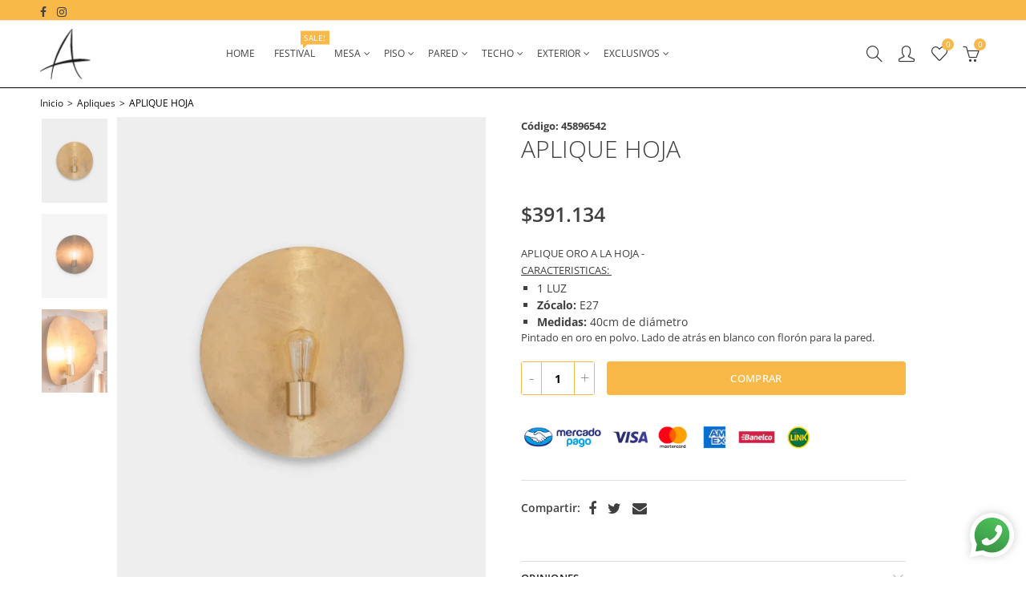

--- FILE ---
content_type: text/html; charset=utf-8
request_url: https://angeloiluminacion.com.ar/collections/apliques/products/aplique-oro-a-la-hoja
body_size: 39846
content:
<!doctype html>
<html lang="es" class="no-js">
<head>
  <meta charset="UTF-8">
  <meta http-equiv="X-UA-Compatible" content="IE=edge,chrome=1">
  <meta name="viewport" content="width=device-width, initial-scale=1.0, maximum-scale=1.0, user-scalable=no"><style type="text/css">/*! Bootstrap Reboot v4.1.1 */*,::after,::before{box-sizing:border-box}html{font-family:sans-serif;line-height:1.15;-webkit-text-size-adjust:100%;-ms-text-size-adjust:100%;-ms-overflow-style:scrollbar;-webkit-tap-highlight-color:transparent}@-ms-viewport{width:device-width}article,aside,figcaption,figure,footer,header,hgroup,main,nav,section{display:block}body{margin:0;font-family:-apple-system,BlinkMacSystemFont,"Segoe UI",Roboto,"Helvetica Neue",Arial,sans-serif,"Apple Color Emoji","Segoe UI Emoji","Segoe UI Symbol";font-size:1rem;font-weight:400;line-height:1.5;color:#212529;text-align:left;background-color:#fff}[tabindex="-1"]:focus{outline:0!important}hr{box-sizing:content-box;height:0;overflow:visible}h1,h2,h3,h4,h5,h6{margin-top:0;margin-bottom:.5rem}p{margin-top:0;margin-bottom:1rem}abbr[data-original-title],abbr[title]{text-decoration:underline;-webkit-text-decoration:underline dotted;text-decoration:underline dotted;cursor:help;border-bottom:0}address{margin-bottom:1rem;font-style:normal;line-height:inherit}dl,ol,ul{margin-top:0;margin-bottom:1rem}ol ol,ol ul,ul ol,ul ul{margin-bottom:0}dt{font-weight:700}dd{margin-bottom:.5rem;margin-left:0}blockquote{margin:0 0 1rem}dfn{font-style:italic}b,strong{font-weight:bolder}small{font-size:80%}sub,sup{position:relative;font-size:75%;line-height:0;vertical-align:baseline}sub{bottom:-.25em}sup{top:-.5em}a{color:#333;text-decoration:none;background-color:transparent;-webkit-text-decoration-skip:objects}a:hover{color:#0056b3;text-decoration:underline}a:not([href]):not([tabindex]){color:inherit;text-decoration:none}a:not([href]):not([tabindex]):focus,a:not([href]):not([tabindex]):hover{color:inherit;text-decoration:none}a:not([href]):not([tabindex]):focus{outline:0}code,kbd,pre,samp{font-family:SFMono-Regular,Menlo,Monaco,Consolas,"Liberation Mono","Courier New",monospace;font-size:1em}pre{margin-top:0;margin-bottom:1rem;overflow:auto;-ms-overflow-style:scrollbar}figure{margin:0 0 1rem}img{vertical-align:middle;border-style:none}svg:not(:root){overflow:hidden}table{border-collapse:collapse}caption{padding-top:.75rem;padding-bottom:.75rem;color:#6c757d;text-align:left;caption-side:bottom}th{text-align:inherit}label{display:inline-block;margin-bottom:.5rem}button{border-radius:0}button:focus{outline:1px dotted;outline:5px auto -webkit-focus-ring-color}button,input,optgroup,select,textarea{margin:0;font-family:inherit;font-size:inherit;line-height:inherit}button,input{overflow:visible}button,select{text-transform:none}[type=reset],[type=submit],button,html [type=button]{-webkit-appearance:button}[type=button]::-moz-focus-inner,[type=reset]::-moz-focus-inner,[type=submit]::-moz-focus-inner,button::-moz-focus-inner{padding:0;border-style:none}input[type=checkbox],input[type=radio]{box-sizing:border-box;padding:0}input[type=date],input[type=datetime-local],input[type=month],input[type=time]{-webkit-appearance:listbox}textarea{overflow:auto;resize:vertical}fieldset{min-width:0;padding:0;margin:0;border:0}legend{display:block;width:100%;max-width:100%;padding:0;margin-bottom:.5rem;font-size:1.5rem;line-height:inherit;color:inherit;white-space:normal}progress{vertical-align:baseline}[type=number]::-webkit-inner-spin-button,[type=number]::-webkit-outer-spin-button{height:auto}[type=search]{outline-offset:-2px;-webkit-appearance:none}[type=search]::-webkit-search-cancel-button,[type=search]::-webkit-search-decoration{-webkit-appearance:none}::-webkit-file-upload-button{font:inherit;-webkit-appearance:button}output{display:inline-block}summary{display:list-item;cursor:pointer}template{display:none}[hidden]{display:none!important}/*! Bootstrap Grid v4.1.1 */@-ms-viewport{width:device-width}html{box-sizing:border-box;-ms-overflow-style:scrollbar}*,::after,::before{box-sizing:inherit}label{display:block;font-size:14px;color:#1b1919;font-weight:400;margin-bottom:5px;vertical-align:middle}input[type=date],input[type=email],input[type=number],input[type=password],input[type=tel],input[type=telephone],input[type=text],input[type=url],select,textarea{width:100%;height:40px;border:1px solid rgba(129,129,129,.25);font-size:14px;line-height:18px;padding:0 10px;transition:border-color .5s;box-shadow:none;border-radius:0}input[type=date],input[type=email],input[type=number],input[type=password],input[type=search],input[type=tel],input[type=telephone],input[type=text],input[type=url],textarea{-webkit-appearance:none;-moz-appearance:none;appearance:none}textarea{height:auto;line-height:1.5;padding:10px 15px}.container{width:100%;padding-right:10px;padding-left:10px;margin-right:auto;margin-left:auto}.nt-full{position:relative;width:100%}button[disabled],html input[disabled]{cursor:default}.nt_search_results .product_item.four,.nt_search_results .product_item.one,.nt_search_results .product_item.three,.nt_search_results .product_item.two{display:none}@media (min-width:768px){.container{max-width:100%}.more_result.five{display:none}.nt_search_results .product_item.four{display:block}}@media (min-width:992px){.container{max-width:970px}.more_result.four{display:none}.nt_search_results .product_item.three{display:block}}@media (min-width:1200px){.container{max-width:1170px}.more_result.three{display:none}.nt_search_results .product_item.two{display:block}}@media (min-width:1230px){.container{max-width:1200px}}@media (min-width:1440px){.col-lg-18{-ms-flex:0 0 12.5%!important;flex:0 0 12.5%!important;max-width:12.5%!important}.more_result.two{display:none}.nt_search_results .product_item.four,.nt_search_results .product_item.one,.nt_search_results .product_item.three,.nt_search_results .product_item.two{display:block}}.no-js .js{display:none}.nt_slideshow .nt-carousel{visibility:visible;opacity:1}.container-fluid{width:100%;padding-right:10px;padding-left:10px;margin-right:auto;margin-left:auto}.row{display:-ms-flexbox;display:flex;-ms-flex-wrap:wrap;flex-wrap:wrap;margin-right:-10px;margin-left:-10px}.no-gutters{margin-right:0;margin-left:0}.no-gutters>.col,.no-gutters>[class*=col-]{padding-right:0;padding-left:0}.col,.col-1,.col-10,.col-11,.col-12,.col-2,.col-3,.col-4,.col-5,.col-6,.col-7,.col-8,.col-9,.col-auto,.col-lg,.col-lg-1,.col-lg-10,.col-lg-11,.col-lg-12,.col-lg-2,.col-lg-3,.col-lg-4,.col-lg-5,.col-lg-6,.col-lg-7,.col-lg-8,.col-lg-9,.col-lg-auto,.col-md,.col-md-1,.col-md-10,.col-md-11,.col-md-12,.col-md-2,.col-md-3,.col-md-4,.col-md-5,.col-md-6,.col-md-7,.col-md-8,.col-md-9,.col-md-auto,.col-sm,.col-sm-1,.col-sm-10,.col-sm-11,.col-sm-12,.col-sm-2,.col-sm-3,.col-sm-4,.col-sm-5,.col-sm-6,.col-sm-7,.col-sm-8,.col-sm-9,.col-sm-auto,.col-xl,.col-xl-1,.col-xl-10,.col-xl-11,.col-xl-12,.col-xl-2,.col-xl-3,.col-xl-4,.col-xl-5,.col-xl-6,.col-xl-7,.col-xl-8,.col-xl-9,.col-xl-auto{position:relative;width:100%;min-height:1px;padding-right:10px;padding-left:10px}.col{-ms-flex-preferred-size:0;flex-basis:0;-ms-flex-positive:1;flex-grow:1;max-width:100%}.col-auto{-ms-flex:0 0 auto;flex:0 0 auto;width:auto;max-width:none}.col-1{-ms-flex:0 0 8.333333%;flex:0 0 8.333333%;max-width:8.333333%}.col-2{-ms-flex:0 0 16.666667%;flex:0 0 16.666667%;max-width:16.666667%}.col-3{-ms-flex:0 0 25%;flex:0 0 25%;max-width:25%}.col-4{-ms-flex:0 0 33.333333%;flex:0 0 33.333333%;max-width:33.333333%}.col-5{-ms-flex:0 0 41.666667%;flex:0 0 41.666667%;max-width:41.666667%}.col-6{-ms-flex:0 0 50%;flex:0 0 50%;max-width:50%}.col-7{-ms-flex:0 0 58.333333%;flex:0 0 58.333333%;max-width:58.333333%}.col-8{-ms-flex:0 0 66.666667%;flex:0 0 66.666667%;max-width:66.666667%}.col-9{-ms-flex:0 0 75%;flex:0 0 75%;max-width:75%}.col-10{-ms-flex:0 0 83.333333%;flex:0 0 83.333333%;max-width:83.333333%}.col-11{-ms-flex:0 0 91.666667%;flex:0 0 91.666667%;max-width:91.666667%}.col-12{-ms-flex:0 0 100%;flex:0 0 100%;max-width:100%}.order-first{-ms-flex-order:-1;order:-1}.order-last{-ms-flex-order:13;order:13}.order-0{-ms-flex-order:0;order:0}.order-1{-ms-flex-order:1;order:1}.order-2{-ms-flex-order:2;order:2}.order-3{-ms-flex-order:3;order:3}.order-4{-ms-flex-order:4;order:4}.order-5{-ms-flex-order:5;order:5}.order-6{-ms-flex-order:6;order:6}.order-7{-ms-flex-order:7;order:7}.order-8{-ms-flex-order:8;order:8}.order-9{-ms-flex-order:9;order:9}.order-10{-ms-flex-order:10;order:10}.order-11{-ms-flex-order:11;order:11}.order-12{-ms-flex-order:12;order:12}.offset-1{margin-left:8.333333%}.offset-2{margin-left:16.666667%}.offset-3{margin-left:25%}.offset-4{margin-left:33.333333%}.offset-5{margin-left:41.666667%}.offset-6{margin-left:50%}.offset-7{margin-left:58.333333%}.offset-8{margin-left:66.666667%}.offset-9{margin-left:75%}.offset-10{margin-left:83.333333%}.offset-11{margin-left:91.666667%}@media (min-width:576px){.col-sm{-ms-flex-preferred-size:0;flex-basis:0;-ms-flex-positive:1;flex-grow:1;max-width:100%}.col-sm-auto{-ms-flex:0 0 auto;flex:0 0 auto;width:auto;max-width:none}.col-sm-1{-ms-flex:0 0 8.333333%;flex:0 0 8.333333%;max-width:8.333333%}.col-sm-2{-ms-flex:0 0 16.666667%;flex:0 0 16.666667%;max-width:16.666667%}.col-sm-3{-ms-flex:0 0 25%;flex:0 0 25%;max-width:25%}.col-sm-4{-ms-flex:0 0 33.333333%;flex:0 0 33.333333%;max-width:33.333333%}.col-sm-5{-ms-flex:0 0 41.666667%;flex:0 0 41.666667%;max-width:41.666667%}.col-sm-6{-ms-flex:0 0 50%;flex:0 0 50%;max-width:50%}.col-sm-7{-ms-flex:0 0 58.333333%;flex:0 0 58.333333%;max-width:58.333333%}.col-sm-8{-ms-flex:0 0 66.666667%;flex:0 0 66.666667%;max-width:66.666667%}.col-sm-9{-ms-flex:0 0 75%;flex:0 0 75%;max-width:75%}.col-sm-10{-ms-flex:0 0 83.333333%;flex:0 0 83.333333%;max-width:83.333333%}.col-sm-11{-ms-flex:0 0 91.666667%;flex:0 0 91.666667%;max-width:91.666667%}.col-sm-12{-ms-flex:0 0 100%;flex:0 0 100%;max-width:100%}.order-sm-first{-ms-flex-order:-1;order:-1}.order-sm-last{-ms-flex-order:13;order:13}.order-sm-0{-ms-flex-order:0;order:0}.order-sm-1{-ms-flex-order:1;order:1}.order-sm-2{-ms-flex-order:2;order:2}.order-sm-3{-ms-flex-order:3;order:3}.order-sm-4{-ms-flex-order:4;order:4}.order-sm-5{-ms-flex-order:5;order:5}.order-sm-6{-ms-flex-order:6;order:6}.order-sm-7{-ms-flex-order:7;order:7}.order-sm-8{-ms-flex-order:8;order:8}.order-sm-9{-ms-flex-order:9;order:9}.order-sm-10{-ms-flex-order:10;order:10}.order-sm-11{-ms-flex-order:11;order:11}.order-sm-12{-ms-flex-order:12;order:12}.offset-sm-0{margin-left:0}.offset-sm-1{margin-left:8.333333%}.offset-sm-2{margin-left:16.666667%}.offset-sm-3{margin-left:25%}.offset-sm-4{margin-left:33.333333%}.offset-sm-5{margin-left:41.666667%}.offset-sm-6{margin-left:50%}.offset-sm-7{margin-left:58.333333%}.offset-sm-8{margin-left:66.666667%}.offset-sm-9{margin-left:75%}.offset-sm-10{margin-left:83.333333%}.offset-sm-11{margin-left:91.666667%}}@media (min-width:768px){.col-md{-ms-flex-preferred-size:0;flex-basis:0;-ms-flex-positive:1;flex-grow:1;max-width:100%}.col-md-auto{-ms-flex:0 0 auto;flex:0 0 auto;width:auto;max-width:none}.col-md-1{-ms-flex:0 0 8.333333%;flex:0 0 8.333333%;max-width:8.333333%}.col-md-2{-ms-flex:0 0 16.666667%;flex:0 0 16.666667%;max-width:16.666667%}.col-md-3{-ms-flex:0 0 25%;flex:0 0 25%;max-width:25%}.col-md-4{-ms-flex:0 0 33.333333%;flex:0 0 33.333333%;max-width:33.333333%}.col-md-5{-ms-flex:0 0 41.666667%;flex:0 0 41.666667%;max-width:41.666667%}.col-md-6{-ms-flex:0 0 50%;flex:0 0 50%;max-width:50%}.col-md-7{-ms-flex:0 0 58.333333%;flex:0 0 58.333333%;max-width:58.333333%}.col-md-8{-ms-flex:0 0 66.666667%;flex:0 0 66.666667%;max-width:66.666667%}.col-md-9{-ms-flex:0 0 75%;flex:0 0 75%;max-width:75%}.col-md-10{-ms-flex:0 0 83.333333%;flex:0 0 83.333333%;max-width:83.333333%}.col-md-11{-ms-flex:0 0 91.666667%;flex:0 0 91.666667%;max-width:91.666667%}.col-md-12{-ms-flex:0 0 100%;flex:0 0 100%;max-width:100%}.col-md-15{-ms-flex:0 0 20%;flex:0 0 20%;max-width:20%}.order-md-first{-ms-flex-order:-1;order:-1}.order-md-last{-ms-flex-order:13;order:13}.order-md-0{-ms-flex-order:0;order:0}.order-md-1{-ms-flex-order:1;order:1}.order-md-2{-ms-flex-order:2;order:2}.order-md-3{-ms-flex-order:3;order:3}.order-md-4{-ms-flex-order:4;order:4}.order-md-5{-ms-flex-order:5;order:5}.order-md-6{-ms-flex-order:6;order:6}.order-md-7{-ms-flex-order:7;order:7}.order-md-8{-ms-flex-order:8;order:8}.order-md-9{-ms-flex-order:9;order:9}.order-md-10{-ms-flex-order:10;order:10}.order-md-11{-ms-flex-order:11;order:11}.order-md-12{-ms-flex-order:12;order:12}.offset-md-0{margin-left:0}.offset-md-1{margin-left:8.333333%}.offset-md-2{margin-left:16.666667%}.offset-md-3{margin-left:25%}.offset-md-4{margin-left:33.333333%}.offset-md-5{margin-left:41.666667%}.offset-md-6{margin-left:50%}.offset-md-7{margin-left:58.333333%}.offset-md-8{margin-left:66.666667%}.offset-md-9{margin-left:75%}.offset-md-10{margin-left:83.333333%}.offset-md-11{margin-left:91.666667%}}@media (min-width:992px){.col-lg{-ms-flex-preferred-size:0;flex-basis:0;-ms-flex-positive:1;flex-grow:1;max-width:100%}.col-lg-auto{-ms-flex:0 0 auto;flex:0 0 auto;width:auto;max-width:none}.col-lg-1{-ms-flex:0 0 8.333333%;flex:0 0 8.333333%;max-width:8.333333%}.col-lg-2{-ms-flex:0 0 16.666667%;flex:0 0 16.666667%;max-width:16.666667%}.col-lg-3{-ms-flex:0 0 25%;flex:0 0 25%;max-width:25%}.col-lg-4{-ms-flex:0 0 33.333333%;flex:0 0 33.333333%;max-width:33.333333%}.col-lg-5{-ms-flex:0 0 41.666667%;flex:0 0 41.666667%;max-width:41.666667%}.col-lg-6{-ms-flex:0 0 50%;flex:0 0 50%;max-width:50%}.col-lg-7{-ms-flex:0 0 58.333333%;flex:0 0 58.333333%;max-width:58.333333%}.col-lg-8{-ms-flex:0 0 66.666667%;flex:0 0 66.666667%;max-width:66.666667%}.col-lg-9{-ms-flex:0 0 75%;flex:0 0 75%;max-width:75%}.col-lg-10{-ms-flex:0 0 83.333333%;flex:0 0 83.333333%;max-width:83.333333%}.col-lg-11{-ms-flex:0 0 91.666667%;flex:0 0 91.666667%;max-width:91.666667%}.col-lg-12{-ms-flex:0 0 100%;flex:0 0 100%;max-width:100%}.col-lg-15{-ms-flex:0 0 20%;flex:0 0 20%;max-width:20%}.order-lg-first{-ms-flex-order:-1;order:-1}.order-lg-last{-ms-flex-order:13;order:13}.order-lg-0{-ms-flex-order:0;order:0}.order-lg-1{-ms-flex-order:1;order:1}.order-lg-2{-ms-flex-order:2;order:2}.order-lg-3{-ms-flex-order:3;order:3}.order-lg-4{-ms-flex-order:4;order:4}.order-lg-5{-ms-flex-order:5;order:5}.order-lg-6{-ms-flex-order:6;order:6}.order-lg-7{-ms-flex-order:7;order:7}.order-lg-8{-ms-flex-order:8;order:8}.order-lg-9{-ms-flex-order:9;order:9}.order-lg-10{-ms-flex-order:10;order:10}.order-lg-11{-ms-flex-order:11;order:11}.order-lg-12{-ms-flex-order:12;order:12}.offset-lg-0{margin-left:0}.offset-lg-1{margin-left:8.333333%}.offset-lg-2{margin-left:16.666667%}.offset-lg-3{margin-left:25%}.offset-lg-4{margin-left:33.333333%}.offset-lg-5{margin-left:41.666667%}.offset-lg-6{margin-left:50%}.offset-lg-7{margin-left:58.333333%}.offset-lg-8{margin-left:66.666667%}.offset-lg-9{margin-left:75%}.offset-lg-10{margin-left:83.333333%}.offset-lg-11{margin-left:91.666667%}}@media (min-width:1200px){.col-xl{-ms-flex-preferred-size:0;flex-basis:0;-ms-flex-positive:1;flex-grow:1;max-width:100%}.col-xl-auto{-ms-flex:0 0 auto;flex:0 0 auto;width:auto;max-width:none}.col-xl-1{-ms-flex:0 0 8.333333%;flex:0 0 8.333333%;max-width:8.333333%}.col-xl-2{-ms-flex:0 0 16.666667%;flex:0 0 16.666667%;max-width:16.666667%}.col-xl-3{-ms-flex:0 0 25%;flex:0 0 25%;max-width:25%}.col-xl-4{-ms-flex:0 0 33.333333%;flex:0 0 33.333333%;max-width:33.333333%}.col-xl-5{-ms-flex:0 0 41.666667%;flex:0 0 41.666667%;max-width:41.666667%}.col-xl-6{-ms-flex:0 0 50%;flex:0 0 50%;max-width:50%}.col-xl-7{-ms-flex:0 0 58.333333%;flex:0 0 58.333333%;max-width:58.333333%}.col-xl-8{-ms-flex:0 0 66.666667%;flex:0 0 66.666667%;max-width:66.666667%}.col-xl-9{-ms-flex:0 0 75%;flex:0 0 75%;max-width:75%}.col-xl-10{-ms-flex:0 0 83.333333%;flex:0 0 83.333333%;max-width:83.333333%}.col-xl-11{-ms-flex:0 0 91.666667%;flex:0 0 91.666667%;max-width:91.666667%}.col-xl-12{-ms-flex:0 0 100%;flex:0 0 100%;max-width:100%}.order-xl-first{-ms-flex-order:-1;order:-1}.order-xl-last{-ms-flex-order:13;order:13}.order-xl-0{-ms-flex-order:0;order:0}.order-xl-1{-ms-flex-order:1;order:1}.order-xl-2{-ms-flex-order:2;order:2}.order-xl-3{-ms-flex-order:3;order:3}.order-xl-4{-ms-flex-order:4;order:4}.order-xl-5{-ms-flex-order:5;order:5}.order-xl-6{-ms-flex-order:6;order:6}.order-xl-7{-ms-flex-order:7;order:7}.order-xl-8{-ms-flex-order:8;order:8}.order-xl-9{-ms-flex-order:9;order:9}.order-xl-10{-ms-flex-order:10;order:10}.order-xl-11{-ms-flex-order:11;order:11}.order-xl-12{-ms-flex-order:12;order:12}.offset-xl-0{margin-left:0}.offset-xl-1{margin-left:8.333333%}.offset-xl-2{margin-left:16.666667%}.offset-xl-3{margin-left:25%}.offset-xl-4{margin-left:33.333333%}.offset-xl-5{margin-left:41.666667%}.offset-xl-6{margin-left:50%}.offset-xl-7{margin-left:58.333333%}.offset-xl-8{margin-left:66.666667%}.offset-xl-9{margin-left:75%}.offset-xl-10{margin-left:83.333333%}.offset-xl-11{margin-left:91.666667%}}/* Slider */.slick-slider{position:relative;display:block;box-sizing:border-box;-webkit-user-select:none;-moz-user-select:none;-ms-user-select:none;user-select:none;-webkit-touch-callout:none;-khtml-user-select:none;-ms-touch-action:pan-y;touch-action:pan-y;-webkit-tap-highlight-color:transparent}.slick-list{position:relative;display:block;overflow:hidden;margin:0;padding:0}.slick-list:focus{outline:0}.slick-list.dragging{cursor:pointer;cursor:hand}.slick-slider .slick-list,.slick-slider .slick-track{-webkit-transform:translate3d(0,0,0);-moz-transform:translate3d(0,0,0);-ms-transform:translate3d(0,0,0);-o-transform:translate3d(0,0,0);transform:translate3d(0,0,0)}.slick-track{position:relative;top:0;left:0;display:block}.slick-track:after,.slick-track:before{display:table;content:''}.slick-track:after{clear:both}.slick-loading .slick-track{visibility:hidden}.slick-slide{display:none;float:left;height:100%;min-height:1px;outline:0}body.rtl .slick-slide{float:right}.slick-slide.slick-loading img{display:none}.slick-slide.dragging img{pointer-events:none}.slick-initialized .slick-slide{display:block}.slick-loading .slick-slide{visibility:hidden}.slick-vertical .slick-slide{display:block;height:auto;border:1px solid transparent}.slick-arrow.slick-hidden{display:none}.slick-next,.slick-prev{position:absolute;top:50%;color:#000;display:inline-block;text-align:center;cursor:pointer;zoom:1;opacity:0;margin:0;font-size:0;border:0;background:0 0;z-index:2;filter:Alpha(Opacity=0);transform:translateY(-50%);-o-transform:translateY(-50%);-webkit-transform:translateY(-50%);-moz-transform:translateY(-50%);-sand-transform:translateY(-50%);-ms-transform:translateY(-50%);-o-transition:all .25s ease;-moz-transition:all .25s ease;-webkit-transition:all .25s ease;transition:all .25s ease}.slick-prev{left:-20px}.slick-next{right:-20px}.slick-slider:hover .slick-prev{left:-47px}.slick-slider:hover .slick-next{right:-47px}.slick-slider>.slick-arrow.slick-disabled,.slick-slider>.slick-arrow.slick-disabled:before{color:rgba(0,0,0,.3);cursor:default}.slick-slider>.slick-arrow:before{display:block;content:"\e605";font-family:simple-line-icons;width:55px;font-size:36px;height:55px;line-height:55px}.slick-slider>.slick-arrow.slick-next:before{content:"\e606"}.slick-slider:hover .slick-arrow{opacity:1}.cd-quick-view .slick-slider:hover .slick-arrow,.popup-quick-view .slick-slider:hover .slick-arrow{right:0}.cd-quick-view .slick-slider:hover .slick-prev,.popup-quick-view .slick-slider:hover .slick-prev{left:0}.slick-slider .slick-arrow:hover:not(.slick-disabled){color:rgba(0,0,0,.6)}.slick-slider .slick-arrow:focus{outline:0}.slick-dotted.slick-slider{margin-bottom:30px}.slick-dots{position:absolute;bottom:15px;display:block;width:100%;padding:0;margin:0;list-style:none;text-align:center;z-index:999}.products.jas-carousel ul.slick-dots{position:static}.slick-dots li{position:relative;display:inline-block;width:10px;height:10px;margin:0 5px;padding:0;cursor:pointer}.slick-dots li button{font-size:0;line-height:0;display:block;width:10px;height:10px;padding:5px;cursor:pointer;color:transparent;border:0;outline:0;background:0 0!important}.slick-dots li button:focus,.slick-dots li button:hover{outline:0}.slick-dots li button:focus:before,.slick-dots li button:hover:before{opacity:1}.slick-dots li button:before{font-size:0;position:absolute;top:0;left:0;width:10px;height:10px;content:'';text-align:center;opacity:.25;background-color:#000;border-radius: 50%;-webkit-font-smoothing:antialiased;-moz-osx-font-smoothing:grayscale}.slick-dots li.slick-active button:before{opacity:.75;color:#000}.slick-loading .slick-list {background: #fff url('//angeloiluminacion.com.ar/cdn/shop/t/2/assets/ajax-loader.gif?v=41356863302472015721609788567') center center no-repeat;}img.lazyload,img.lazyloading,.main-img img,.back-img img {width: 100%}.color-scheme-light .nasa-opening-time li {border-bottom: 1px solid rgba(255,255,255,.1);}.p-nav img.lazyload,.p-nav img.lazyloading{opacity: 0}.nt-wrap-lazy:before {content: "";display: block;width: 100%;height: 100%;left: 0;top: 0;background-color: #f5f5f5;position: absolute;opacity: 1;visibility: visible;-webkit-transition: opacity .25s ease,visibility .25s ease;transition: opacity .25s ease,visibility .25s ease;}.lazyloaded + .nt-wrap-lazy, .lazyloaded >.nt-wrap-lazy{display: none;}.lazyloaded + .nt-wrap-lazy:after, .lazyloaded >.nt-wrap-lazy:after, .lazyloaded + .nt-wrap-lazy:before, .lazyloaded >.nt-wrap-lazy:before {opacity: 0;visibility: hidden;}.equal-nt [class*="lazyload"]:before {content: '';display: block;height: 0;width: 100%; /*padding-top: 127.7777778%; */}.equal-nt.ratio8_5 [class*="lazyload"]:before{padding-top: 62.5%;}.equal-nt.ratio3_2 [class*="lazyload"]:before{padding-top: 66.66%;}.equal-nt.ratio2_1 [class*="lazyload"]:before{padding-top: 50%;}.equal-nt.ratio1_2 [class*="lazyload"]:before{padding-top: 200%;}.equal-nt.ratio4_3 [class*="lazyload"]:before{padding-top: 75%;}.equal-nt.ratio16_9 [class*="lazyload"]:before{padding-top: 56.25%;}.equal-nt.ratio1_1 [class*="lazyload"]:before{padding-top: 100%;}.equal-nt.ratio_nt [class*="lazyload"]:before{padding-top: 127.7777778%;}.equal-nt.ratio2_3 [class*="lazyload"]:before {padding-top: 150%;}.nt_bg_lz.lazyload,.nt_bg_lz.lazyloading {background-color: #f5f5f5;background-image: none !important;}.equal-nt [class*="lazyload"] {display: block;width: 100%;height: 100%;position: relative;background-repeat: no-repeat;background-size: cover;}.equal-nt.nt_contain [class*="lazyload"] {background-size: contain}.equal-nt .back-img[class*="lazyload"] { position: absolute}.equal-nt.position_1 [class*="lazyload"]{background-position: left top}.equal-nt.position_2 [class*="lazyload"]{background-position: left center}.equal-nt.position_3 [class*="lazyload"]{background-position: left bottom}.equal-nt.position_4 [class*="lazyload"]{background-position: right top}.equal-nt.position_5 [class*="lazyload"]{background-position: right center}.equal-nt.position_6 [class*="lazyload"]{background-position: right bottom}.equal-nt.position_7 [class*="lazyload"]{background-position: center top}.equal-nt.position_8 [class*="lazyload"]{background-position: center center}.equal-nt.position_9 [class*="lazyload"]{background-position: center bottom}.price del {font-size: 13px;font-weight: 600;color: #555 }.price ins {text-decoration: none;background-color: transparent;padding: 0;opacity: 1;color: #f76b6a;}.nasa-row {margin-left: -.68966em;margin-right: -.68966em;}.nasa-row:before, .nasa-row:after {content: " ";display: table;}.nasa-row:after {clear: both;}.nasa-col {padding-left: .68966em;padding-right: .68966em;}.nt-banner-image {background-size: cover;background-repeat: no-repeat;background-position: 50% 50%;} .nasa-full-to-left .nt-banner-image,.nasa-full-to-right .nt-banner-image{margin-bottom: 10px;}.pin__type .open-qv-mpf,.nt-grid-item .open-qv-mpf {display: none}.product-images-slider_on {margin-bottom: 0 !important}.nt_slick_op {visibility: hidden;opacity: 0;}.nt_slick_op.slick-initialized {visibility: visible;opacity: 1;}.nt-full .slick-slider .slick-prev {left: 20px}.nt-full .slick-slider .slick-next {right: 20px}.nt-full .slick-slider:hover .slick-prev {left: 0}.nt-full .slick-slider:hover .slick-next {right: 0}.burger-icon {display: block;height: 1px;width: 30px;margin-bottom: 8px;background-color: #000;background-color: currentColor;transition: all 0.25s ease-out;}.burger-icon--mid {width: 18px}.burger-icon--bottom {margin-bottom: 0 !important}@font-face {font-family: "icons";src: url('//angeloiluminacion.com.ar/cdn/shop/t/2/assets/icons.eot?v=163758654868947677581609788587');src: url('//angeloiluminacion.com.ar/cdn/shop/t/2/assets/icons.eot?v=163758654868947677581609788587#iefix') format("embedded-opentype"),url('//angeloiluminacion.com.ar/cdn/shop/t/2/assets/icons.woff?v=40388578414565558281609788589') format("woff"),url('//angeloiluminacion.com.ar/cdn/shop/t/2/assets/icons.ttf?v=7314568078299467091609788588') format("truetype"),url('//angeloiluminacion.com.ar/cdn/shop/t/2/assets/icons.svg?v=18544992770120008361609788588#timber-icons') format("svg");font-weight: normal;font-style: normal;}.icon-fallback-text .icon {display: none;}.payment-icons .icon-fallback-text .icon {display: inline-block;}.payment-icons .icon-fallback-text .fallback-text {clip: rect(0 0 0 0);overflow: hidden;position: absolute;height: 1px;width: 1px;}.payment-icons .icon:before {display: none;}.payment-icons .icon:before {display: inline;font-family: "icons";text-decoration: none;speak: none;font-style: normal;font-weight: normal;font-variant: normal;text-transform: none;line-height: 1;-webkit-font-smoothing: antialiased;-moz-osx-font-smoothing: grayscale;}.payment-icons .icon-amazon_payments:before {content: "\e908";}.payment-icons .icon-american_express:before {content: "\41";}.payment-icons .icon-apple_pay:before {content: "\e907";}.payment-icons .icon-arrow-down:before {content: "\34";}.payment-icons .icon-bitcoin:before {content: "\42";}.payment-icons .icon-cart:before {content: "\5b";}.payment-icons .icon-cirrus:before {content: "\43";}.payment-icons .icon-dankort:before {content: "\64";}.payment-icons .icon-diners_club:before {content: "\63";}.payment-icons .icon-discover:before {content: "\44";}.payment-icons .icon-dogecoin:before {content: "\e900";}.payment-icons .icon-dwolla:before {content: "\e901";}.payment-icons .icon-facebook:before {content: "\66";}.payment-icons .icon-fancy:before {content: "\46";}.payment-icons .icon-forbrugsforeningen:before {content: "\e902";}.payment-icons .icon-google_pay:before {content: "\e90c";}.payment-icons .icon-google_plus:before {content: "\e905";}.payment-icons .icon-grid-view:before {content: "\e603";}.payment-icons .icon-hamburger:before {content: "\e600";}.payment-icons .icon-instagram:before {content: "\e903";}.payment-icons .icon-interac:before {content: "\49";}.payment-icons .icon-jcb:before {content: "\4a";}.payment-icons .icon-klarna:before {content: "\e90a";}.payment-icons .icon-list-view:before {content: "\e604";}.payment-icons .icon-litecoin:before {content: "\e904";}.payment-icons .icon-maestro:before {content: "\6d";}.payment-icons .icon-master:before {content: "\4d";}.payment-icons .icon-minus:before {content: "\e602";}.payment-icons .icon-paypal:before {content: "\50";}.payment-icons .icon-pin:before {content: "\e909";}.payment-icons .icon-pinterest:before {content: "\70";}.payment-icons .icon-plus:before {content: "\e605";}.payment-icons .icon-rss:before {content: "\72";}.payment-icons .icon-search:before {content: "\73";}.payment-icons .icon-shopify_pay:before {content: "\e90b";}.payment-icons .icon-snapchat:before {content: "\e906";}.payment-icons .icon-tumblr:before {content: "\74";}.payment-icons .icon-twitter:before {content: "\54";}.payment-icons .icon-vimeo:before {content: "\76";}.payment-icons .icon-visa:before {content: "\56";}.payment-icons .icon-x:before {content: "\78";}.payment-icons .icon-youtube:before {content: "\79";}.payment-icons {-webkit-user-select: none;-moz-user-select: none;-ms-user-select: none;-o-user-select: none;user-select: none;cursor: default;}.payment-icons li {margin: 0 7.5px !important;color: #59756f;cursor: default;}.payment-icons .icon {font-size: 30px;line-height: 30px;}.payment-icons .icon-shopify_pay {font-size: 25px;line-height: 25px;}.payment-icons .fallback-text {text-transform: capitalize;}.payment-icon.svg{display: inline-block;margin: 0 !important;line-height: 1;}.payment-icon.svg .icon {width: 38px;height: 24px;}.sp-col-switch .one,.pswp__share-tooltip a.pswp__share--download {display: none}.wrapper-contetn_full .container {/* width: 95%; */max-width: 100%;padding-left: 20px;padding-right: 20px;}.wrapper-boxed .global-wrapper {max-width: 1220px;overflow: hidden;margin: 0 auto;box-shadow: 0 1px 5px rgba(190,190,190,.26);}.wrapper-boxed .header-banner {max-width: 1200px;margin: 0 auto;}.wrapper-boxed .site_header.live_stuck {left: auto;right: auto; max-width: 1220px;}.wrapper-boxed #nt_backtop {bottom: 40px;right: 20px;}.wrapper-boxed.sticky-footer-on .footer-container {right: auto;left: auto;max-width: 1220px;width: 100%;}@media (min-width: 1620px) {.wrapper-wide .container {max-width: 1600px;/* width: 95%; */}}.wrapper-contetn_full .nt-pagination,.wrapper-wide .nt-pagination {max-width: 100%;}.announcement_bar {background-color: #446084;min-height: 35px;display: table;vertical-align: middle;line-height: 1.5;opacity: 1;-webkit-transform: translate3d(0, 0, 0);transform: translate3d(0, 0, 0); -webkit-transition: all 0.2s;-moz-transition: all 0.2s;-o-transition: all 0.2s;transition: all 0.2s;}.hidden_an_bar .announcement_bar { opacity: 0; min-height: 0;-webkit-transform: translate3d(0, -100%, 0);transform: translate3d(0, -100%, 0);}.announcement_bar>a { padding: 5px 0;display: table-cell;vertical-align: middle;}.color-scheme-dark .close_an_bar svg path {fill: #333}.ellesi-gmap.nt-gmap {height: 100%;min-height: 500px;}.with_featured_img .wrap_cat {position: relative}/* nanoScroller */.nt-scroll { /*position: absolute;top: 0;right: 0;bottom: 0;left: 0;overflow: hidden; */-webkit-box-flex: 1;-ms-flex: 1 1 auto;flex: 1 1 auto;width: 100%;height: 100%;position: relative;overflow: hidden;}.nt-scroll .nt-scroll-content {padding-right: 0;position: absolute;top: 0;right: 0;bottom: 0;left: 0;overflow: scroll;overflow-x: hidden;-webkit-overflow-scrolling: touch;}.nt-scroll .nt-scroll-content:focus {outline: none;}.nt-scroll .nt-scroll-content::-webkit-scrollbar,.footer__collapsed .footer_contact_logo .widget-title{display: none;}.nt-scroll-pane {width: 2px;background: rgba(0, 0, 0, 0.05);position: absolute;top: 0;right: 0;bottom: 0;visibility : hidden\9; opacity: .01;-webkit-transition: .2s;-moz-transition : .2s;-o-transition : .2s;transition: .2s;-moz-border-radius: 5px;-webkit-border-radius : 5px;border-radius : 5px;}.nt-scroll-pane > .nt-scroll-slider {background: rgba(0, 0, 0, 0.7);position: relative;margin: 0 0px;}.has-scrollbar > .nt-scroll-content::-webkit-scrollbar {display: block;}.nt-scroll:hover > .nt-scroll-pane, .nt-scroll-quick:hover > .nt-scroll-pane, .nt-sidebar-scroll:hover > .nt-scroll-pane, .nt-scroll-pane.active, .nt-scroll-pane.flashed { visibility : visible\9;opacity: 0.99;}.nt_ajaxFilter .widget .nt-scroll,.nt_sidebarfilter .widget .nt-scroll{max-height: 200px;position: relative;}.mask-overlay {position: fixed;top: 0;left: 0;width: 100%;height: 100%;z-index: 999;opacity: 0;visibility: hidden;background-color: rgba(0,0,0,.7);-webkit-transition: opacity .25s ease,visibility 0s ease .25s;transition: opacity .25s ease,visibility 0s ease .25s;}.global-wrapper {overflow: hidden}.cart-opened .mask-overlay,.login-opened .mask-overlay, .menu-opened .mask-overlay,.filter_opened .mask-overlay,.default_opened .mask-overlay,.open_quickview .mask-overlay {opacity: 1;visibility: visible;-webkit-transition: opacity .25s ease,visibility 0s ease;transition: opacity .25s ease,visibility 0s ease;}.metro + .products-footer {margin-top: 30px}.nt-newsletter-popup.nt_non_img {max-width: 650px}.nt-newsletter-popup .signup-newsletter-form input[type='submit'] { min-width: 165px}.nt_popup_bg {background-repeat: no-repeat;background-position: center;background-size: cover;}.nt-popup-wrap {height: 100%;padding: 40px 20px 75px}.nt_new_checkzone.pa {bottom: 40px;left: 20px}#hideforever_ypop {display: inline;margin: -2px 5px 0 0;text-align: center;vertical-align: middle;}.banner_cookies {bottom: 0;left: 0;right: 0;color: #fff;z-index: 999999;padding: 15px 30px;background-color: rgba(0,0,0,.9);}.banner_cookies.animated {-webkit-animation-duration: .5s; animation-duration: .5s;}.banner_cookies.animated.rollIn,.banner_cookies.animated.swing,.banner_cookies.animated.shake,.banner_cookies.animated.wobble,.banner_cookies.animated.jello {-webkit-animation-duration: .85s; animation-duration: .85s;}.banner_cookies p>a {color: #fff;text-decoration: underline}.banner_cookies p>a:hover,.banner_cookies p>a:focus{opacity: .7}.banner_cookies_btn.btn_primary {width: auto;line-height: 44px;padding: 0 25px;border-radius: 3px;}.container_page h1, .container_page h2, .container_page h3, .container_page h4, .container_page h5, .container_page h6 {font-weight: bold}.countdown-time-simple {left: 10px;right: 10px;bottom: 10px;color: #fff;padding: 5px 0;opacity: 0;visibility: hidden;z-index: 6;-webkit-transition: opacity .3s ease-in-out;-moz-transition: opacity .3s ease-in-out;-o-transition: opacity .3s ease-in-out;transition: opacity .3s ease-in-out;}.countdown-time-simple:before {content: '';position: absolute;left: 0;width: 100%;top: 0;height: 100%;background-color: #f76b6a;opacity: 0.85;}.nt_slideshow_banner .countdown-time-simple.pa {position: relative;right: 0;left: 0;width: 70%;margin: 0 auto;}.nt_slideshow_banner .countdown-time-simple.pa h5 {margin: 0;font-size: 13px;line-height: inherit;letter-spacing: 0;}.nt_slideshow_banner .countdown-time-simple.default h5 {color: #fff}.countdown-time-simple.show { opacity: 1;visibility: visible}.countdown-time-simple.dark,.countdown-time-simple.dark .cw{font-weight: 700;color: #000}.countdown-time-simple.dark:before{background-color: #fff; border: 1px dashed #000}.countdown-time-simple.light,.countdown-time-simple.light .cw{font-weight: 700;color: #f76b6a}.countdown-time-simple.light:before{background-color: #fff;border: 1px dashed #f76b6a;}.countdown-time-simple.light_2,.countdown-time-simple.light_2 .cw{font-weight: 700;color: #95bf47}.countdown-time-simple.light_2:before{background-color: #fff;border: 1px dashed #95bf47;}button, html input[type="button"], input[type="reset"], input[type="submit"] {-webkit-appearance: button;cursor: pointer;}.p-nav.nt-carousel.left:not(.right),.p-nav.nt-group-carousel.left:not(.right){margin-right: -10px;}.p-nav.nt-carousel.right,.p-nav.nt-group-carousel.right{margin-left: -10px;}.template-product .p-nav.left .slick-slide { margin-bottom: 10px;padding: 1px}.template-product .p-nav.left .slick-slide:last-child { margin-bottom: 0}.selector-wrapper,.variations .swatches-select>.nt_unavailable,.variations.variant_simple .input-dropdown-inner .dropdown-list li.nt_soldout:before {display: none !important;}.variations .swatch:not(.style_color) .swatches-select>.nt_soldout:before{content: " ";position: absolute;top: 50%;right: 2px;/* margin-top: -1px; */width: 95%;-webkit-width: calc(100% - 4px);-moz-width: calc(100% - 4px);width: calc(100% - 4px);/* height: 1px; */display: inline-block;background-color: #777777;-webkit-transition: background-color .2s ease-in-out,transform .2s ease-in-out,width .2s ease-in-out;-moz-transition: background-color .2s ease-in-out,transform .2s ease-in-out,width .2s ease-in-out;-o-transition: background-color .2s ease-in-out,transform .2s ease-in-out,width .2s ease-in-out;transition: background-color .2s ease-in-out,transform .2s ease-in-out,width .2s ease-in-out;}.variations .swatch:not(.style_color) .swatches-select>.nt_soldout:hover:before,.variations .swatch:not(.style_color) .swatches-select>.is-selected.nt_soldout:before {background-color: #fff;}.variations .swatch.style_color .swatches-select>.nt_soldout.is-selected,.variations .swatch.style_color .swatches-select>.nt_soldout>span:before {background-image: url(//angeloiluminacion.com.ar/cdn/shop/t/2/assets/sold_out.png?v=174504563296916457131609788623); background-size: cover; background-repeat: no-repeat; background-position: 0 0} .variations .swatch.style_color .swatches-select>.nt_soldout>span {position: relative}.variations .swatch.style_color .swatches-select>.nt_soldout>span:before {content: " ";position: absolute;width: 100%;height: 100%;top: 0;left: 0;bottom: 0;right: 0;display: block;z-index: 2;-webkit-border-radius: 50%;-moz-border-radius: 50%;border-radius: 50%;}.variations .swatch.style_color .swatches-select>.nt_soldout:not(.image-swatch)>span.bg_color_black:before{background-image: url(//angeloiluminacion.com.ar/cdn/shop/t/2/assets/sold_out_white.png?v=86177204333887740271609788623)} .variations .swatches-select>li.nt_soldout a,.variations.variant_simple .input-dropdown-inner .dropdown-list li.current-item.nt_soldout a,.variations.variant_simple .input-dropdown-inner .dropdown-list li.nt_soldout a{ color: #d0c8c8 !important;}.variations.variant_simple .input-dropdown-inner .dropdown-list li.nt_soldout a {text-decoration: line-through;}span.nt_name_current {color: #f76b6a;text-transform: none;}.variant-quantity:not(.only_default) {display: none}.variant-quantity.is-visible {display: block;line-height: normal;font-weight: bold;/* color: #ec0101; */margin-top: -10px;}.square.variations .swatch__list--item ,.square.variations .swatch__list--item >span,.square_quick.variations .swatch__list--item ,.square_quick.variations .swatch__list--item >span,.square.swatch__list .swatch__list--item ,.square.swatch__list .swatch__list--item >span,.variations.square .swatch.style_color .swatches-select>.nt_soldout>span:before,.variations.square_quick .swatch.style_color .swatches-select>.nt_soldout>span:before{-webkit-border-radius: 0;-moz-border-radius:0;border-radius: 0;}.input-dropdown-inner {position: relative;display: block;}.input-dropdown-inner > a {position: relative;padding: 0 30px 0 15px;display: block;width: 100%;min-width: 100px;height: 35px;border: 1px solid rgba(168,168,168,.4);font-size: 14px;letter-spacing: .4px;text-align: left;color: inherit;line-height: 35px;text-transform: uppercase;text-overflow: ellipsis;white-space: nowrap;overflow: hidden;}.input-dropdown-inner.dd-shown> a {z-index: 400}.input-dropdown-inner > a::after { position: absolute;right: 15px;top: 0;}.dropdown-list {display: none;max-height: 230px;overflow: auto;overscroll-behavior-y: contain;-webkit-overflow-scrolling: touch;position: absolute;top: 100%;z-index: 300;width: 100%;background-color: #fff;padding: 10px 0;left: 0; border: 1px solid #ddd; border-top: 0;-webkit-box-shadow: 0px 0px 35px -10px rgba(0, 0, 0, 0.25);box-shadow: 0px 0px 35px -10px rgba(0, 0, 0, 0.25);}.swatch .dropdown-list li {padding: 0;border: 0;}.dropdown-list li a {font-size: 14px;display: block;color: #8b8b8b;text-overflow: ellipsis;white-space: nowrap;overflow-x: hidden;padding: 10px 15px;-webkit-transition: all .1s ease;-moz-transition: all .1s ease;-o-transition: all .1s ease;transition: all .1s ease;}.variations.variant_simple .input-dropdown-inner .dropdown-list li.is-selected:hover a, .variations.variant_simple .input-dropdown-inner .dropdown-list li:hover a {background-color: #f76b6a;color: #fff;}.variations.variant_simple .input-dropdown-inner .dropdown-list li.is-selected a {background-color: #f1f1f1;color: #545252;}/* .variations.variant_simple .input-dropdown-inner .dropdown-list {display: inline-block !important;visibility: hidden;opacity: 0;}.variations.variant_simple .input-dropdown-inner.dd-shown .dropdown-list {visibility: visible;opacity: 1;} */.image-swatch >span {background-repeat: no-repeat;background-position: center;background-size: 100%;}/* TABLE */.table-bordered-style th,.table-bordered-style td {border: 1px solid #EFEFEF;}table {width: 100%;margin-bottom: 50px;font-size: 14px;}table a {color: #2f2f2f;}.shopify .shop_table tr th {font-weight: 400;font-size: 13px;padding-bottom: 0;border-bottom: 1px solid #e6e6e6;}table tr th {padding: 15px 10px;text-align: left;letter-spacing: 1px;font-size: 18px;font-weight: 600;text-transform: uppercase;line-height: 1.4;color: #1B1919;vertical-align: middle;border: none;border-bottom: 2px solid #EFEFEF;}table tr td {padding: 15px 12px;border: none;text-align: left;border-bottom: 1px solid #E6E6E6;}table tbody th,table tfoot th {border-bottom: 1px solid #E6E6E6;text-transform: none;}.responsive-table {overflow-x: auto;margin-bottom: 30px;}.responsive-table table {margin: 0;}.responsive-table .responsive-table {margin-bottom: 0px;overflow-x: visible;}.single-product-content .sp_tab-center + .tab-panels .shop_attributes {max-width: 550px;margin: 0 auto;}.single-product-content .shop_attributes th{font-size: 16px;font-weight: 700;width: 20%}.single-product-content .entry-content p {line-height: 1.7;letter-spacing: .3px;}.single-product-content .shop_attributes td p, .single-product-content .shop_attributes th p {margin-bottom: 0;}.pr_info_sticky .nt-scroll .nt-scroll-content {padding-right: 10px}.nt_pr_grouped .product-image-summary .pr_onsale {display: none;}.close_an_bar {width: 60px;height: 35px;line-height: 38px;top: 0;right: 0;}.close_an_bar svg{width: 14px}@-webkit-keyframes live_stuck{0%{opacity: 0;transform:translateY(-100%)}100%{opacity: 1;transform:translateY(0)}}@-moz-keyframes live_stuck{0%{opacity: 0;transform:translateY(-100%)}100%{opacity: 1;transform:translateY(0)}}@keyframes live_stuck{0%{opacity: 0;transform:translateY(-100%)}100%{opacity: 1;transform:translateY(0)}}@-webkit-keyframes progress-bar-stripes { from { background-position: 0 0 }to { background-position: 40px 0 }}@-moz-keyframes progress-bar-stripes { from { background-position: 0 0 }to { background-position: 40px 0 }}@keyframes progress-bar-stripes { from { background-position: 0 0 }to { background-position: 40px 0 }}@media (min-width: 1024px) {.nasa-full-to-left,.nasa-full-to-right {position: static;}.nt-banner-image {position: absolute;top: 0;left: 0;right: 0;bottom: 0;width: 100%;height: 100%;max-width: inherit;max-width: 41.666667%;}.nt-banner-image img { visibility: hidden }.nasa-full-to-right .nt-banner-image {right: 0;left: auto; }.nasa-full-to-left .nt-banner-image,.nasa-full-to-right .nt-banner-image{margin-bottom: 0;}}.catalog_mode_on .add-to-cart-btn,.catalog_mode_on .single_add_to_cart_button,.catalog_mode_on #shopify_quantity,.catalog_mode_on .ajax_form_cart,.catalog_mode_on .shopify-payment-button,.catalog_mode_on .checkout_divide,.catalog_mode_on #shopify_quantity_quick,.catalog_mode_on #shopify_quantity_sticky{display: none !important;}.catalog_mode_on .shopify-variation-price.price_varies.mb__25 {margin-bottom: 0}#prompt-background {background-color: rgba(0, 0, 0, 0.98); background-size: cover;background-repeat: no-repeat;background-position: center center;-webkit-background-size: cover;-moz-background-size: cover;-o-background-size: cover;background-size: cover;width: 100%;height: 100%;position: fixed;left: 0;top: 0;z-index: 9999999;outline: 0!important;-webkit-backface-visibility: hidden;overflow-x: hidden;overflow-y: auto;}.nt_mb_mobile {margin-bottom: 20px}#prompt-background .row {margin-right: -5px;margin-left: -5px;}#prompt-background .col-12 {padding-right: 5px;padding-left: 5px}#age-check-prompt {padding: 20px;-webkit-overflow-scrolling: touch;-webkit-animation-duration: 1s;animation-duration: 1s;-webkit-animation-fill-mode: both;animation-fill-mode: both}.popup-added_to_cart p.text_pp {font-size: 16px;}.modal-prompt-holder {text-align: center;position: absolute;width: 100%;height: 100%;left: 0;top: 0;padding: 0 8px;box-sizing: border-box;} .modal-prompt-holder:before {content: '';display: inline-block;height: 100%;vertical-align: middle;}.modal-prompt-content {position: relative;display: inline-block;vertical-align: middle;margin: 0 auto;width: 100%;text-align: left;z-index: 10451;}#age-check-prompt.age_pp {-webkit-animation-name: fadeIn;animation-name: fadeIn;}.menu_hover_img {position: absolute;left: 100%;top: 0;pointer-events: none;padding-left: 5px;opacity: 0;background: #FFF;-webkit-transition: opacity .3s ease-in-out;-o-transition: opacity .3s ease-in-out;transition: opacity .3s ease-in-out;z-index: 222;}.menu_hover_img img {width: 120px;max-width: 120px;height: auto;-webkit-box-shadow: -2px 2px 81px -27px rgba(0, 0, 0, 0.29);box-shadow: -2px 2px 81px -27px rgba(0,0,0,0.29);}.footer__top{border-top: 0 !important;}.sub-column-item .sub-column li>a:hover .menu_hover_img {pointer-events: auto;opacity: 1}.bg_color_blanco {border: 1px solid #c1c1c1;}.bg_color_negro-y-blanco {border: 1px solid #c1c1c1;}.bg_color_negro-y-blanco {border: 1px solid #c1c1c1;}.bg_color_blanco-y-celeste{border: 1px solid #c1c1c1;}.nt_countdow_page >div, .pr_onsale >span, .nt_label_rectangular >span, .nt_label_rounded >span {background-color: #E8211F;font-size: 18px;font-weight: 700;}@media (min-width: 768px) {.menu_vertical_group .nt_slideshow h5 {font-size: 11px;line-height: 17px;letter-spacing: 6px;}.menu_vertical_group .nt_slideshow h2 {font-size: 40px;line-height: 45px;padding: 8px 0;}.menu_vertical_group .nt_slideshow .nasa-button-banner {font-size: 10px;letter-spacing: 1px;}}@media (max-width: 736px) {.nt_promo_banner_parallax h2 {font-size: 30px}/* .variations .dropdown-list {top:auto;bottom: 100%;} */}.sub_nt_deal {font-size: 29.6px;line-height: 1;}.sub_nt_deal del {font-size: 26.6px}.nt_slideshow .nt_banner_img {background-size: cover}.Shopify-product-details__short-description ul,.shopify-Tabs-panel--description ul,.container_article article ul,.container_page:not(.container_contact) ul{list-style: square;padding-left: 20px;line-height: 1.5}.rtl .Shopify-product-details__short-description ul,.rtl .shopify-Tabs-panel--description ul{padding-right: 20px;padding-left: 0}.color-scheme-light .dropdown-wrap-cat,.color-scheme-light .dropdown-wrap-cat a,.color-scheme-light .dropdown-wrap-cat p,.color-scheme-light .dropdown-wrap-cat label {color: rgba(0,0,0,.9)}.color-scheme-light .dropdown-wrap-cat .cart-drawer__item a:hover,.color-scheme-light .dropdown-wrap-cat .cart-drawer__item a:focus{color: #000;text-decoration: underline}@media (max-width: 736px){.hide_qty #nt_sticky_add,.hide_qty {width: 100%}}/*150 colors css*/[class*=bg_color_]{font-size:0;background-color:#f7f8fa}.bg_color_cyan{background-color:#25bdb0}.bg_color_pink{background-color:#fcc6de}.bg_color_black{background-color:#000}.bg_color_grey{background-color:#ccc}.bg_color_green{background-color:#e1eb78}.bg_color_sliver{background-color:#f2f2f2}.bg_color_blue{background-color:#a8bcd4}.bg_color_purple{background-color:#7e0b80}.bg_color_white{background-color:#fff;border:1px solid #ddd}.bg_color_brown{background-color:#977945}.bg_color_red{background-color:#f63400}.bg_color_brown{background-color:#ad8111}.bg_color_gold{background-color:#cea525}.bg_color_beige{background-color:#f0deba}.bg_color_gray{background-color:#bfbfbf}.bg_color_orange{background-color:#ff7900}.bg_color_yellow{background-color:#dcdb79}.bg_color_navy{background-color:#001f3f}.bg_color_aqua{background-color:#7fdbff}.bg_color_teal{background-color:#39cccc}.bg_color_gun-smoke{background-color:#12221f}.bg_color_olive{background-color:olive}.bg_color_lime{background-color:#0f0}.bg_color_rose-gold{background-color:#fcdbd6}.bg_color_clear{background-color:#caf6ea}.bg_color_maroon{background-color:maroon}.bg_color_ivory{background-color:ivory}.bg_color_lavenderblush{background-color:#b0e0e6}.bg_color_powderblue{background-color:#f012be}.bg_color_darkgreen{background-color:#006400}.bg_color_saddlebrown{background-color:#8b4513}.bg_color_lightcoral{background-color:#f08080}.bg_color_palevioletred{background-color:#db7093}.bg_color_chocolate{background-color:#d2691e}.bg_color_darkolivegreen{background-color:#556b2f}.bg_color_darkred{background-color:#8b0000}.bg_color_mediumaquamarine{background-color:#66cdaa}.bg_color_sandybrown{background-color:#f4a460}.bg_color_darkslategray{background-color:#2f4f4f}.bg_color_salmon{background-color:salmon}.bg_color_slateblue{background-color:#6a5acd}.bg_color_lightgray{background-color:#d3d3d3}.bg_color_lemonchiffon{background-color:#fffacd}.bg_color_thistle{background-color:#d8bfd8}.bg_color_wheat{background-color:wheat}.bg_color_lightsalmon{background-color:#ffa07a}.bg_color_hotpink{background-color:#ff69b4}.bg_color_lawngreen{background-color:#7cfc00}.bg_color_snow{background-color:snow}.bg_color_darkslateblue{background-color:#483d8b}.bg_color_coral{background-color:coral}.bg_color_limegreen{background-color:#32cd32}.bg_color_lightgrey{background-color:#d3d3d3}.bg_color_royalblue{background-color:#4169e1}.bg_color_dimgrey{background-color:#696969}.bg_color_lightseagreen{background-color:#20b2aa}.bg_color_skyblue{background-color:#87ceeb}.bg_color_orchid{background-color:orchid}.bg_color_darksalmon{background-color:#e9967a}.bg_color_darkorchid{background-color:#9932cc}.bg_color_cornflowerblue{background-color:#6495ed}.bg_color_cornsilk{background-color:#fff8dc}.bg_color_lightslategrey{background-color:#789}.bg_color_whitesmoke{background-color:#f5f5f5}.bg_color_seagreen{background-color:#2e8b57}.bg_color_crimson{background-color:#dc143c}.bg_color_azure{background-color:azure}.bg_color_paleturquoise{background-color:#afeeee}.bg_color_darkkhaki{background-color:#bdb76b}.bg_color_mediumvioletred{background-color:#c71585}.bg_color_lightgoldenrodyellow{background-color:#fafad2}.bg_color_violet{background-color:violet}.bg_color_peachpuff{background-color:#ffdab9}.bg_color_steelblue{background-color:#4682b4}.bg_color_blanchedalmond{background-color:#ffebcd}.bg_color_moccasin{background-color:#ffe4b5}.bg_color_antiquewhite{background-color:#faebd7}.bg_color_mediumturquoise{background-color:#48d1cc}.bg_color_lightskyblue{background-color:#87cefa}.bg_color_darkorange{background-color:#ff8c00}.bg_color_darkblue{background-color:#00008b}.bg_color_springgreen{background-color:#00ff7f}.bg_color_lavender{background-color:#e6e6fa}.bg_color_mediumpurple{background-color:#9370db}.bg_color_deepskyblue{background-color:#00bfff}.bg_color_mintcream{background-color:#f5fffa}.bg_color_deeppink{background-color:#ff1493}.bg_color_darkseagreen{background-color:#8fbc8f}.bg_color_papayawhip{background-color:#ffefd5}.bg_color_orangered{background-color:#ff4500}.bg_color_tomato{background-color:tomato}.bg_color_navajowhite{background-color:#ffdead}.bg_color_mediumorchid{background-color:#ba55d3}.bg_color_ghostwhite{background-color:#f8f8ff}.bg_color_slategrey{background-color:#708090}.bg_color_forestgreen{background-color:#228b22}.bg_color_dodgerblue{background-color:#1e90ff}.bg_color_linen{background-color:linen}.bg_color_blueviolet{background-color:#8a2be2}.bg_color_gainsboro{background-color:#dcdcdc}.bg_color_lightgreen{background-color:#90ee90}.bg_color_chartreuse{background-color:#7fff00}.bg_color_mistyrose{background-color:#ffe4e1}.bg_color_darkgray{background-color:#a9a9a9}.bg_color_peru{background-color:peru}.bg_color_tan{background-color:tan}.bg_color_palegreen{background-color:#98fb98}.bg_color_rebeccapurple{background-color:#639}.bg_color_darkcyan{background-color:#008b8b}.bg_color_oldlace{background-color:#fdf5e6}.bg_color_rosybrown{background-color:#bc8f8f}.bg_color_darkslategrey{background-color:#2f4f4f}.bg_color_lightslategray{background-color:#789}.bg_color_turquoise{background-color:#40e0d0}.bg_color_darkgoldenrod{background-color:#b8860b}.bg_color_honeydew{background-color:#f0fff0}.bg_color_mediumslateblue{background-color:#7b68ee}.bg_color_mediumspringgreen{background-color:#00fa9a}.bg_color_plum{background-color:plum}.bg_color_darkgrey{background-color:#a9a9a9}.bg_color_slategray{background-color:#708090}.bg_color_darkmagenta{background-color:#8b008b}.bg_color_lightblue{background-color:#add8e6}.bg_color_floralwhite{background-color:#fffaf0}.bg_color_dimgray{background-color:#696969}.bg_color_greenyellow{background-color:#adff2f}.bg_color_fuchsia{background-color:#f0f}.bg_color_cadetblue{background-color:#5f9ea0}.bg_color_yellowgreen{background-color:#9acd32}.bg_color_darkviolet{background-color:#9400d3}.bg_color_sienna{background-color:sienna}.bg_color_lightpink{background-color:#ffb6c1}.bg_color_mediumblue{background-color:#0000cd}.bg_color_bisque{background-color:bisque}.bg_color_aquamarine{background-color:#7fffd4}.bg_color_palegoldenrod{background-color:#eee8aa}.bg_color_aliceblue{background-color:#f0f8ff}.bg_color_olivedrab{background-color:#6b8e23}.bg_color_indigo{background-color:indigo}.bg_color_lightcyan{background-color:#e0ffff}.bg_color_midnightblue{background-color:#191970}.bg_color_khaki{background-color:khaki}.bg_color_burlywood{background-color:#deb887}.bg_color_lightyellow{background-color:#ffffe0}.bg_color_lightsteelblue{background-color:#b0c4de}.bg_color_goldenrod{background-color:#daa520}.bg_color_darkturquoise{background-color:#00ced1}.bg_color_magenta{background-color:#f0f}.bg_color_seashell{background-color:#fff5ee}.bg_color_indianred{background-color:#cd5c5c}.bg_color_mediumseagreen{background-color:#3cb371}.bg_color_firebrick{background-color:#b22222}</style><link href="//angeloiluminacion.com.ar/cdn/shop/t/2/assets/main.css?v=150791560261318466651621868857" rel="stylesheet" type="text/css" media="all" />
<style type="text/css">@font-face {font-family: "Open Sans";font-weight: 300;font-style: normal;src: url("//angeloiluminacion.com.ar/cdn/fonts/open_sans/opensans_n3.b10466eda05a6b2d1ef0f6ba490dcecf7588dd78.woff2") format("woff2"), url("//angeloiluminacion.com.ar/cdn/fonts/open_sans/opensans_n3.056c4b5dddadba7018747bd50fdaa80430e21710.woff") format("woff");}@font-face {font-family: "Open Sans";font-weight: 300;font-style: italic;src: url("//angeloiluminacion.com.ar/cdn/fonts/open_sans/opensans_i3.853ebda1c5f31329bb2a566ea7797548807a48bf.woff2") format("woff2"), url("//angeloiluminacion.com.ar/cdn/fonts/open_sans/opensans_i3.3359d7c8c5a869c65cb7df3aa76a8d52237b1b65.woff") format("woff");}@font-face {font-family: "Open Sans";font-weight: 400;font-style: normal;src: url("//angeloiluminacion.com.ar/cdn/fonts/open_sans/opensans_n4.c32e4d4eca5273f6d4ee95ddf54b5bbb75fc9b61.woff2") format("woff2"), url("//angeloiluminacion.com.ar/cdn/fonts/open_sans/opensans_n4.5f3406f8d94162b37bfa232b486ac93ee892406d.woff") format("woff");}@font-face {font-family: "Open Sans";font-weight: 400;font-style: italic;src: url("//angeloiluminacion.com.ar/cdn/fonts/open_sans/opensans_i4.6f1d45f7a46916cc95c694aab32ecbf7509cbf33.woff2") format("woff2"), url("//angeloiluminacion.com.ar/cdn/fonts/open_sans/opensans_i4.4efaa52d5a57aa9a57c1556cc2b7465d18839daa.woff") format("woff");}@font-face {font-family: "Open Sans";font-weight: 500;font-style: normal;src: url("//angeloiluminacion.com.ar/cdn/fonts/open_sans/opensans_n5.500dcf21ddee5bc5855ad3a20394d3bc363c217c.woff2") format("woff2"), url("//angeloiluminacion.com.ar/cdn/fonts/open_sans/opensans_n5.af1a06d824dccfb4d400ba874ef19176651ec834.woff") format("woff");}@font-face {font-family: "Open Sans";font-weight: 500;font-style: italic;src: url("//angeloiluminacion.com.ar/cdn/fonts/open_sans/opensans_i5.3ead07c98afbb2e3ec3fe4a47b127b51213a1971.woff2") format("woff2"), url("//angeloiluminacion.com.ar/cdn/fonts/open_sans/opensans_i5.b00ab1ae87e1c84d69a00cf4ca69626559fa5f8c.woff") format("woff");}@font-face {font-family: "Open Sans";font-weight: 600;font-style: normal;src: url("//angeloiluminacion.com.ar/cdn/fonts/open_sans/opensans_n6.15aeff3c913c3fe570c19cdfeed14ce10d09fb08.woff2") format("woff2"), url("//angeloiluminacion.com.ar/cdn/fonts/open_sans/opensans_n6.14bef14c75f8837a87f70ce22013cb146ee3e9f3.woff") format("woff");}@font-face {font-family: "Open Sans";font-weight: 600;font-style: italic;src: url("//angeloiluminacion.com.ar/cdn/fonts/open_sans/opensans_i6.828bbc1b99433eacd7d50c9f0c1bfe16f27b89a3.woff2") format("woff2"), url("//angeloiluminacion.com.ar/cdn/fonts/open_sans/opensans_i6.a79e1402e2bbd56b8069014f43ff9c422c30d057.woff") format("woff");}@font-face {font-family: "Open Sans";font-weight: 700;font-style: normal;src: url("//angeloiluminacion.com.ar/cdn/fonts/open_sans/opensans_n7.a9393be1574ea8606c68f4441806b2711d0d13e4.woff2") format("woff2"), url("//angeloiluminacion.com.ar/cdn/fonts/open_sans/opensans_n7.7b8af34a6ebf52beb1a4c1d8c73ad6910ec2e553.woff") format("woff");}@font-face {font-family: "Open Sans";font-weight: 700;font-style: italic;src: url("//angeloiluminacion.com.ar/cdn/fonts/open_sans/opensans_i7.916ced2e2ce15f7fcd95d196601a15e7b89ee9a4.woff2") format("woff2"), url("//angeloiluminacion.com.ar/cdn/fonts/open_sans/opensans_i7.99a9cff8c86ea65461de497ade3d515a98f8b32a.woff") format("woff");}@font-face {font-family: "Open Sans";font-weight: 800;font-style: normal;src: url("//angeloiluminacion.com.ar/cdn/fonts/open_sans/opensans_n8.8397a8153d7172f9fd2b668340b216c70cae90a5.woff2") format("woff2"), url("//angeloiluminacion.com.ar/cdn/fonts/open_sans/opensans_n8.e6b8c8da9a85739da8727944118b210848d95f08.woff") format("woff");}@font-face {font-family: "Open Sans";font-weight: 800;font-style: italic;src: url("//angeloiluminacion.com.ar/cdn/fonts/open_sans/opensans_i8.677319af1852e587858f0d12fe49bfe640a8e14c.woff2") format("woff2"), url("//angeloiluminacion.com.ar/cdn/fonts/open_sans/opensans_i8.77fafba30cfcb72e4c6963135ff055209eecce0f.woff") format("woff");}body{font-family: "Open Sans", sans-serif;font-style: normal;font-size: 14px;line-height: 1.6;color: #404040;background-color: #fff;}h1,h2,h3,h4,h5,h6 {font-family: "Open Sans", sans-serif;font-weight: 400;font-style: normal;font-size: 14px;line-height: 1.4;}h1,h2,h3,h4,h5,h6 {color: #404040}h1 {font-size: 32px;}h2 {font-size: 26px;}h3 {font-size: 20px;}h4 {font-size: 16px;}h5 {font-size: 12px;}h6 {font-size: 10px;}.single_variation_wrap .add_to_cart_button {padding: 0 10px;width:100%;}.shopify-payment-button,.checkout_divide {margin-top: 10px;max-width: 340px;}@media (min-width: 1024px) {.single_variation_wrap .add_to_cart_button {padding: 0 65px;width:auto;}.variations_form_qs .single_variation_wrap .add_to_cart_button {padding: 0 10px;width: 100%;}}@media (min-width: 736px) {.nasa-title .nasa-title-wrap span {font-size: 30px;}}.btn_atc_full .shopify-payment-button, .btn_atc_full .checkout_divide { max-width: 100%}.sub-title,.f__libre,.metaslider .flexslider .caption-wrap h4,blockquote, q {font-family: "Open Sans", sans-serif;font-weight: 400;font-style: normal;}.nt_bg_lz.lazyload,.nt_bg_lz.lazyloading {background-color: rgba(0,0,0,0);}.nt-wrap-lazy:before {background-color: rgba(0,0,0,0);}body,body.nt_bg_lz {color: #404040;background-color: #fff;}.site_header .menu-section .nt_menu>li>a {height: 80px;line-height: 80px;}.nathan_my-account .nav_dropdown,.nathan_my-account.nt_hover .nav_dropdown {padding: 0;box-shadow: none;background-color: transparent;padding-top: 25px;}.nathan_my-account .nav_dropdown >div,.nathan_my-account.nt_hover .nav_dropdown >div {background-color: #fff;padding: 15px;-webkit-box-shadow: 0px 0px 35px -10px rgba(0, 0, 0, 0.25);box-shadow: 0px 0px 35px -10px rgba(0, 0, 0, 0.25);}.design-header-3 .header_wrapper {height: 100px;min-height: 100px} .fixed_height {height: 80px}.design-header-3 + .fixed_height {height: 81px}.live_stuck .menu-section .nt_menu > li > a {height: 80px;line-height: 80px;}.live_stuck .nathan_my-account .nav_dropdown,.live_stuck .nathan_my-account.nt_hover .nav_dropdown {padding-top: 25px;} .live_stuck.design-header-3 .header_wrapper {min-height: 80px; } .live_stuck + .fixed_height {height: 80px} .design-header-3.live_stuck + .fixed_height {height: 81px}.announcement_bar {background-color: #000000;}.header_top {background-color: #f9b949;}.site_header {background-color: #ffffff;}.header_transparent .site_header{background-color: rgba(255, 255, 255, 0.0);}body:not(.nt_has_img) .header_section{background-color: #ffffff}.site_header.live_stuck, .header_transparent .site_header.live_stuck{background-color: #ffffff;}.footer-2.color-scheme-light .footer__bot >.container:before{display: none}.announcement_bar.nt_bg_lz {box-shadow: inset 0 0 0 2000px rgba(0, 0, 0, 0.2) }.header_top.nt_bg_lz {box-shadow: inset 0 0 0 2000px rgba(0, 0, 0, 0.0) }.site_header.nt_bg_lz {box-shadow: inset 0 0 0 2000px rgba(0, 0, 0, 0.0) }.footer__top.nt_bg_lz {box-shadow: inset 0 0 0 2000px rgba(0, 0, 0, 0.0) } body.nt_bg_lz {box-shadow: inset 0 0 0 5000px rgba(0, 0, 0, 0.0) }.nt-branding {width: 1%;}.nt-branding img {max-width: 63px;max-height: 95px;} .live_stuck .nt-branding img {max-width: 50px;max-height: 80px;}.header_transparent .nav_section_wrap {border-top-color: rgba(236, 236, 236, 0.3)}.nathan-action {width: 247px; white-space: nowrap; }.color-scheme-light .menu-section .nt_menu>li>a,.color-scheme-dark .menu-section .nt_menu>li>a,.color-scheme-light .menu-section .nt_menu>li.has-children>a:after,.color-scheme-dark .menu-section .nt_menu>li.has-children>a:after {color: #404040;}.color-scheme-light.live_stuck .menu-section .nt_menu>li>a,.color-scheme-dark.live_stuck .menu-section .nt_menu>li>a,.color-scheme-light.live_stuck .menu-section .nt_menu>li.has-children>a:after,.color-scheme-dark.live_stuck .menu-section .nt_menu>li.has-children>a:after {color: #404040;}.color-scheme-light .menu-section .nt_menu>li>a:hover,.color-scheme-dark .menu-section .nt_menu>li>a:hover,.color-scheme-light .menu-section .nt_menu>li>a:focus,.color-scheme-dark .menu-section .nt_menu>li>a:focus{color: #f9b949;}.color-scheme-light.live_stuck .menu-section .nt_menu>li>a:hover,.color-scheme-dark.live_stuck .menu-section .nt_menu>li>a:hover,.color-scheme-light.live_stuck .menu-section .nt_menu>li>a:focus,.color-scheme-dark.live_stuck .menu-section .nt_menu>li>a:focus {color: #f9b949;}.widget_tag_cloud .tagcloud a:hover,.widget_tag_cloud .tagcloud a.chosen,.nt_ajaxFilter .yith-wcan-reset-navigation:hover,.popup-added_to_cart .button,input.shopify-challenge__button.btn{color: #fff}.template-account .with_featured_img:not(.ntparallax),.template-addresses .with_featured_img:not(.ntparallax),.template-login .with_featured_img:not(.ntparallax),.template-order .with_featured_img:not(.ntparallax){ background-repeat: no-repeat;background-size: cover;background-attachment: default;background-position: center center;} .template-collection .with_featured_img:not(.ntparallax),.template-collections .with_featured_img:not(.ntparallax),.template-list-collections .with_featured_img:not(.ntparallax) { background-repeat: no-repeat;background-size: cover;background-attachment: default;background-position: center center;}.template-search .with_featured_img:not(.ntparallax){ background-repeat: no-repeat;background-size: cover;background-attachment: default;background-position: center top;}.template-cart .with_featured_img:not(.ntparallax){ background-repeat: default;background-size: default;background-attachment: default;background-position: center center;}.template-blog .with_featured_img:not(.ntparallax),.template-article .with_featured_img:not(.ntparallax){ background-repeat: no-repeat;background-size: cover;background-attachment: fixed;background-position: center center;}.template-page .with_featured_img:not(.ntparallax) { background-repeat: no-repeat;background-size: cover;background-attachment: default;background-position: center center; } .template-page .contact_header.with_featured_img:not(.ntparallax) { background-repeat: no-repeat;background-size: default;background-attachment: default;background-position: center center; } .template-page .designers_header.with_featured_img:not(.ntparallax) { background-repeat: no-repeat;background-size: cover;background-attachment: default;background-position: center top; } .template-page .faq_header.with_featured_img:not(.ntparallax) { background-repeat: no-repeat;background-size: cover;background-attachment: default;background-position: center center; }.nt_primary_auto{padding: 12px 40px;letter-spacing: 2px;font-weight: 700;background-color: #f76b6a;border-color: #f76b6a;border-width: 1px;color: #FFF;text-transform: uppercase;}#cart_timer{color: #f76b6a;font-weight: bold}.popup-added_to_cart .button:hover,input.shopify-challenge__button.btn:hover,input.shopify-challenge__button.btn:focus,.nt_primary_auto:hover,.nt_primary_auto:focus{opacity: .8} .menu-section .nt_menu > li > a:hover,.header_top_right ul > li > .nav_dropdown li > a:hover,.header_top_right ul > li > .nav_dropdown li > a.selected,.product-item .product-info-wrap .name a:hover,.widget_products .product-title a:hover,.blog_item .blog_title a:hover,.blog_item .post-read-more:hover,.footer__top a:hover,.links a:hover,#nt-footer.color-scheme-dark .links a:hover,#nt-footer.color-scheme-dark .menu a:hover,.shopify-ordering span:hover, .nt_filter:hover,.nt_ajaxFilter a:hover,.widget_product_categories .nt-cats-toggle:hover,.widget_product_categories .toggle-active,.widget_product_categories a:hover,.widget_product_categories .current-cat a,.product-item .product-brand a:hover,.products.metro .product-item .product-info-wrap .name a:hover,table.product_meta a:hover,.entry-summary > .product-brand a:hover, .extra-link a:hover,span.nt_name_current,.nt_flash_total_day, .nt_flash_in_hour, #nt_product_delivery,.shop_attributes .date_end_delivery,.shop_attributes .date_start_delivery,.nt_flash_total_day_quick, .nt_flash_in_hour_quick, #nt_product_delivery_quick,.sp-accordions .active .heading a,.single-pr-nav a:hover,.gecko-products-nav .product_infors .product-title:hover,.gecko-products-nav .product_infors .price,.return-to-shop .wc-backward,.content_threshold .amount, .cart-collaterals .cart_totals .content_threshold .amount,.cat-shop.color-scheme-dark ul li a:hover,.cat-shop.color-scheme-dark ul li.current-cat a,.vertical-menu-wrapper >li:hover>a,.vertical-menu-wrapper >li.has-children:hover >a:after,.designer-item li a:hover,#cart_timer,.btn-link,.primary-color,.cart-drawer__subtotal-price,.nasa-text-link-wrap a:hover,.nasa-text-link-wrap a:focus,.product_meta.mt__30>span a:hover,a.text-link,.variations.swatch_non .swatch:not(.is-color) li:hover,.variations.swatch_non .swatch:not(.is-color) li.is-selected,#nt-mobile-menu ul>li.current-menu-ancestor>.holder, #nt-mobile-menu ul>li.current-menu-ancestor>a, #nt-mobile-menu ul>li.current-menu-item>.holder, #nt-mobile-menu ul>li.current-menu-item>a, #nt-mobile-menu ul>li.current-menu-parent>.holder, #nt-mobile-menu ul>li.current-menu-parent>a, #nt-mobile-menu ul>li:hover>.holder, #nt-mobile-menu ul>li:hover>a{color: #f9b949;}.nt_flash_total_day, .nt_flash_in_hour,.nt_flash_total_day_quick,.nt_flash_in_hour_quick {color: rgba(0,0,0,0)}.nathan-action .nathan_wishlist>a>span, .cart-design-2>a .cartCount, .cart-design-3>a .cartCount,.nathan_my-account .nav_dropdown .currency-list ul li a:hover,.nathan_my-account .nav_dropdown .currency-list ul li a.selected,.button.button-o-w:hover,.button_before:before,.signup-newsletter-form input[type='submit'],.nt_ajaxFilter ul:not(.nt_filter_color) li.chosen a:before,.widget_tag_cloud .tagcloud a:hover,.widget_tag_cloud .tagcloud a:focus,.widget_tag_cloud .tagcloud a.chosen,.variations.variant_simple .input-dropdown-inner .dropdown-list li.is-selected:hover a, .variations.variant_simple .input-dropdown-inner .dropdown-list li:hover a,#number_counter span,.single_variation_wrap .add_to_cart_button,.popup-added_to_cart .button,input.shopify-challenge__button.btn,.error-404.not-found a,.cart-drawer__footer.free_ship,.vertical-menu-wrapper >li:hover>a:before,.nathan-action .nathan_wishlist>a>span, .style_cart_2>a .cartCount, .style_cart_3>a .cartCount,.password-page__login-form__submit,.password-page__signup-form__submit,.cart__popup a.button,.vertical-menu .section-title,.sp_tab-line-bottom>li>a:before, .sp_tab-line-grow>li>a:before, .sp_tab-line>li>a:before,.nt_span_bg,.lds-ellipsis div,.variations .swatch:not(.style_color) .swatches-select>.nt_soldout:hover:before, .variations .swatch:not(.style_color) .swatches-select>.is-selected.nt_soldout:before,.variations.variant_square.radio li:hover span.radio_styled:after, .variations.variant_square.radio li.is-selected span.radio_styled:after,.button.button_before:hover,.button.button_before:focus { background-color: #f9b949;}.nt_ajaxFilter ul:not(.nt_filter_color) li.chosen a:before,.variations.swatch_non .swatch:not(.is-color) li:hover,.variations.swatch_non .swatch:not(.is-color) li.is-selected,.single_variation_wrap .add_to_cart_button,.popup-added_to_cart .button,input.shopify-challenge__button.btn,.vertical-menu-wrapper >li:hover>a:before,.sub-column-item .sub-column li>a:hover,.input-group .input-group-field:focus,.button.button-o-w:hover, .vertical-menu .section-title,.btn-link,.variations.variant_square.radio li:hover span.radio_styled, .variations.variant_square.radio li.is-selected span.radio_styled,.button.button_before:hover,.button.button_before:focus { border-color: #f9b949;}#nt-footer,#nt-footer.color-scheme-light,.color-scheme-light .footer__bot {background-color: #404040;}.nt_countdow_page >div, .pr_onsale >span,.nt_label_rectangular >span,.nt_label_rounded >span{background-color: #f9b949;}.single-product-content .in-stock, .single-product-content .value_in {color: #f9b949;}.nt-label.out-of-stock,.nt_label_rectangular>span.out-of-stock, .nt_label_rounded>span.out-of-stock { background: #404040;}.nt-label.hot { background: #1b2ed2;}.nt-label.new { background: #b1b1b1;}.footer__top {border-top: 1px solid #ececec;background-color: #404040;opacity: 1 !important;}.nt_progress_bar_pr .progressbar.progressbar div {background-color: #f76b6a !important;}.nt_progress_bar_pr .progressbar.progressbar {background-color: #ffe8e8}@media (max-width: 1024px) {.fixed_height {height: 75px !important}}@media (max-width: 991px) {.nathan-action .shopping-cart.cart-design-1>a .cartCount { background-color: #f9b949; }.site_header .header_wrapper {min-height: 75px;}/* Limit logo image height for mobile according to mobile header height */// .nt-branding img {// max-height: 75px;// } /* Limit logo on sticky header. Both header real and header cloned */// .live_stuck .nt-branding img{// max-height: 75px;// }}.nt-products-suggest {background-color: #fff;}.color-scheme-dark .countdown-time-simple.default h5 {color: #fff}.price ins {color: #404040}.nasa-button-banner {background-color: rgba(0,0,0,0)!important;color: #404040!important;}.add-to-cart-btn>a {background-color: #f9b949;color: #ffffff}.add-to-cart-btn>a:hover {background-color: ;color: }.quick-view > a{background-color: #f9b949;color:#fff}.products .slick-next, .products .slick-prev{	background: #f9b949!important;border: 1px solid rgba(0,0,0,0)!important;}.products .slick-arrow:before{color: #ffffff!important;}.products .slick-next:hover:before, .products .slick-prev:hover:before{color: #404040!important;}.products .slick-next:hover, .products .slick-prev:hover {background: rgba(0,0,0,0)!important;border: 1px solid rgba(0,0,0,0)!important;}.btn-cart {color: #ffffff !important;background: #404040 !important;border-color: #404040 !important;}.cart-drawer__checkout,.cart-collaterals .cart_totals .wc-proceed-to-checkout>.button {background: #404040;border-color: #404040;color: #ffffff !important;}.threshold_bar.color > span {background-color: #f9b949;}.shipping_nt,.shipping_nt .shipping_icon {background-color: #b1b1b1;}.shipping_nt .shipping_bar {background-color: #f9b949;}.single_variation_wrap .add_to_cart_button {background: #f9b949;border-color: #f9b949;color: #ffffff;}.sticky-nt-atc .btn_primary {background: #404040;border-color: #404040;color: #ffffff !important;}.vertical-menu .section-title,.vertical-menu .section-title span {background: #404040;border-color: #404040;color: #fff;}.nt-mobile-tabs h3.active {background: #f9b949;border-color: #f9b949;color: #fff;}.sp_tab-tabs>li.active>a {border-top-color: #404040;}.shopify-payment-button .shopify-payment-button__button, .shopify-payment-button .shopify-payment-button__button--unbranded, .shopify-payment-button .shopify-payment-button__more-options,.shopify-payment-button .shopify-payment-button__button--unbranded:hover, .shopify-payment-button .shopify-payment-button__button:hover, .shopify-payment-button .shopify-payment-button__more-options:hover, .single_variation_wrap .add_to_cart_button:hover, .shopify-payment-button .shopify-payment-button__button--unbranded:focus, .shopify-payment-button .shopify-payment-button__button:focus, .shopify-payment-button .shopify-payment-button__more-options:focus, .single_variation_wrap .add_to_cart_button:focus {background: #404040 !important;border-color: #404040 !important;color: #fff;}.signup-newsletter-form input[type='email'] {color: #404040}.signup-newsletter-form input[type='submit'] {background-color:#f9b949;color:#404040}#nt_backtop span {background-color:#f9b949;color:#ffffff}[class*="tooltip_"]:after {background: rgba(0,0,0,0);color: rgba(0,0,0,0);}.tooltip_top_left:before {border-top-color: rgba(0,0,0,0) }.tooltip_top_right:before {border-top-color: rgba(0,0,0,0) }.tooltip_top:before {border-top-color: rgba(0,0,0,0) }.tooltip_bottom_left:before {border-bottom-color: rgba(0,0,0,0) }.tooltip_bottom_right:before {border-bottom-color: rgba(0,0,0,0) }.tooltip_bottom:before {border-bottom-color: rgba(0,0,0,0) }.tooltip_left:before {border-left-color: rgba(0,0,0,0) }.tooltip_right:before {border-right-color: rgba(0,0,0,0) }.menu-section .nt_menu>li.menu-item-hover.nt_hover>.nav_dropdown {pointer-events: auto}body:not(.shopify-ready) .product-item:hover .add-to-cart-btn,body:not(.shopify-ready) .product-item:hover .quick-view,body:not(.shopify-ready) .product-item.grid .yith-wcwl-add-to-wishlist {opacity: 0;visibility: hidden;}.add-to-cart-btn.pa.design_2, .add-to-cart-btn.pa.design_2>a {width: 100%;border-radius: 0;font-weight: 600;text-align: center;text-transform: uppercase;font-size: 13px;}.btn--loader.btn--loader-active,.add-to-cart-btn a.btn-loading.btn--loader {color: transparent!important;}.add-to-cart-btn a.btn-loading .btn--loader-balls, .add-to-cart-btn a.btn-loading .btn--loader-balls:after, .add-to-cart-btn a.btn-loading .btn--loader-balls:before{display: block;}@media (max-width: 736px){.nathan_my-account.nt-settings .nav_dropdown {left: -webkit-calc(50% - 125px);left: calc(50% - 125px);} }</style><meta name="theme-color" content="#f9b949">
  <meta name="format-detection" content="telephone=no">
  <link rel="canonical" href="https://angeloiluminacion.com.ar/products/aplique-oro-a-la-hoja">
  <script type="text/javascript">document.documentElement.className = document.documentElement.className.replace('no-js', 'yes-js js_active js')</script>
<link rel="shortcut icon" type="image/png" href="//angeloiluminacion.com.ar/cdn/shop/files/favicon_32x32_a61fd73d-ad89-47b5-ac09-2e1de736ace7_32x.png?v=1614289446">
  
<title>APLIQUE HOJA

&ndash; Angelo Iluminación</title><meta name="description" content="APLIQUE ORO A LA HOJA -  CARACTERISTICAS:  1 LUZ Zócalo: E27 Medidas: 40cm de diámetro  Pintado en oro en polvo. Lado de atrás en blanco con florón para la pared. "><meta name="keywords" content=",,,,aplique,apliquepared,apliques,Color Oro,Angelo Iluminación, angeloiluminacion.com.ar"/><meta name="author" content="Lop"><!-- /snippets/social-meta-tags.liquid -->
<meta property="og:site_name" content="Angelo Iluminación">
<meta property="og:url" content="https://angeloiluminacion.com.ar/products/aplique-oro-a-la-hoja">
<meta property="og:title" content="APLIQUE HOJA">
<meta property="og:type" content="product">
<meta property="og:description" content="APLIQUE ORO A LA HOJA -  CARACTERISTICAS:  1 LUZ Zócalo: E27 Medidas: 40cm de diámetro  Pintado en oro en polvo. Lado de atrás en blanco con florón para la pared. "><meta property="og:image:alt" content="APLIQUE HOJA">
  <meta property="og:price:amount" content="391.134">
  <meta property="og:price:currency" content="ARS"><meta property="og:image" content="http://angeloiluminacion.com.ar/cdn/shop/products/20221130_224732_0000_1200x1200.png?v=1669862791"><meta property="og:image" content="http://angeloiluminacion.com.ar/cdn/shop/products/20221130_224732_0001_1200x1200.png?v=1669862790"><meta property="og:image" content="http://angeloiluminacion.com.ar/cdn/shop/files/DSC_3407_1200x1200.jpg?v=1684928176">
<meta property="og:image:secure_url" content="https://angeloiluminacion.com.ar/cdn/shop/products/20221130_224732_0000_1200x1200.png?v=1669862791"><meta property="og:image:secure_url" content="https://angeloiluminacion.com.ar/cdn/shop/products/20221130_224732_0001_1200x1200.png?v=1669862790"><meta property="og:image:secure_url" content="https://angeloiluminacion.com.ar/cdn/shop/files/DSC_3407_1200x1200.jpg?v=1684928176">
<meta name="twitter:card" content="summary_large_image">
<meta name="twitter:title" content="APLIQUE HOJA">
<meta name="twitter:description" content="APLIQUE ORO A LA HOJA -  CARACTERISTICAS:  1 LUZ Zócalo: E27 Medidas: 40cm de diámetro  Pintado en oro en polvo. Lado de atrás en blanco con florón para la pared. ">
<script>var NT4 = NT4 || {};NT4.designMode = false;</script><script type="text/javascript">var NTsettingspr = { recently_viewed:true, ProductID:7487528599742, PrHandle:"aplique-oro-a-la-hoja", cat_handle:"+apliques", scrolltop:800,ThreeSixty:false,hashtag:"none", access_token:"none", username:"none"};</script>
<script type="text/javascript" src="//angeloiluminacion.com.ar/cdn/shop/t/2/assets/lazysizes.min.js?v=113104124934720948131609788595"></script>
  <script type="text/javascript" src="//angeloiluminacion.com.ar/cdn/shop/t/2/assets/jquery.min.js?v=12921879513611503421609788593"></script>
  <script type="text/javascript" src="//angeloiluminacion.com.ar/cdn/shop/t/2/assets/pre_vendor.min.js?v=85234518780991702321609788607"></script>
  <script type="text/javascript" src="//angeloiluminacion.com.ar/cdn/shop/t/2/assets/pre_theme.min.js?v=47888026959369510901609788605"></script><link href="//angeloiluminacion.com.ar/cdn/shop/t/2/assets/site.scss?v=84529497679695902581625173417" rel="stylesheet" type="text/css" media="all" />
<script>window.performance && window.performance.mark && window.performance.mark('shopify.content_for_header.start');</script><meta name="facebook-domain-verification" content="9vqrngzg6bflu2gg9co0xyeqizr3xp">
<meta name="facebook-domain-verification" content="o0ge06dkpaffzwdht4x1eq3u3t5ucg">
<meta id="shopify-digital-wallet" name="shopify-digital-wallet" content="/52434174142/digital_wallets/dialog">
<link rel="alternate" type="application/json+oembed" href="https://angeloiluminacion.com.ar/products/aplique-oro-a-la-hoja.oembed">
<script async="async" src="/checkouts/internal/preloads.js?locale=es-AR"></script>
<script id="shopify-features" type="application/json">{"accessToken":"ec9cb072a2ee36df1ed5830536b85f23","betas":["rich-media-storefront-analytics"],"domain":"angeloiluminacion.com.ar","predictiveSearch":true,"shopId":52434174142,"locale":"es"}</script>
<script>var Shopify = Shopify || {};
Shopify.shop = "angeloiluminacion.myshopify.com";
Shopify.locale = "es";
Shopify.currency = {"active":"ARS","rate":"1.0"};
Shopify.country = "AR";
Shopify.theme = {"name":"Angelo V1","id":117386969278,"schema_name":null,"schema_version":null,"theme_store_id":null,"role":"main"};
Shopify.theme.handle = "null";
Shopify.theme.style = {"id":null,"handle":null};
Shopify.cdnHost = "angeloiluminacion.com.ar/cdn";
Shopify.routes = Shopify.routes || {};
Shopify.routes.root = "/";</script>
<script type="module">!function(o){(o.Shopify=o.Shopify||{}).modules=!0}(window);</script>
<script>!function(o){function n(){var o=[];function n(){o.push(Array.prototype.slice.apply(arguments))}return n.q=o,n}var t=o.Shopify=o.Shopify||{};t.loadFeatures=n(),t.autoloadFeatures=n()}(window);</script>
<script id="shop-js-analytics" type="application/json">{"pageType":"product"}</script>
<script defer="defer" async type="module" src="//angeloiluminacion.com.ar/cdn/shopifycloud/shop-js/modules/v2/client.init-shop-cart-sync_2Gr3Q33f.es.esm.js"></script>
<script defer="defer" async type="module" src="//angeloiluminacion.com.ar/cdn/shopifycloud/shop-js/modules/v2/chunk.common_noJfOIa7.esm.js"></script>
<script defer="defer" async type="module" src="//angeloiluminacion.com.ar/cdn/shopifycloud/shop-js/modules/v2/chunk.modal_Deo2FJQo.esm.js"></script>
<script type="module">
  await import("//angeloiluminacion.com.ar/cdn/shopifycloud/shop-js/modules/v2/client.init-shop-cart-sync_2Gr3Q33f.es.esm.js");
await import("//angeloiluminacion.com.ar/cdn/shopifycloud/shop-js/modules/v2/chunk.common_noJfOIa7.esm.js");
await import("//angeloiluminacion.com.ar/cdn/shopifycloud/shop-js/modules/v2/chunk.modal_Deo2FJQo.esm.js");

  window.Shopify.SignInWithShop?.initShopCartSync?.({"fedCMEnabled":true,"windoidEnabled":true});

</script>
<script id="__st">var __st={"a":52434174142,"offset":-10800,"reqid":"2630c8a1-a08d-498e-afee-e5d79d997906-1769436048","pageurl":"angeloiluminacion.com.ar\/collections\/apliques\/products\/aplique-oro-a-la-hoja","u":"6106d6b57f92","p":"product","rtyp":"product","rid":7487528599742};</script>
<script>window.ShopifyPaypalV4VisibilityTracking = true;</script>
<script id="captcha-bootstrap">!function(){'use strict';const t='contact',e='account',n='new_comment',o=[[t,t],['blogs',n],['comments',n],[t,'customer']],c=[[e,'customer_login'],[e,'guest_login'],[e,'recover_customer_password'],[e,'create_customer']],r=t=>t.map((([t,e])=>`form[action*='/${t}']:not([data-nocaptcha='true']) input[name='form_type'][value='${e}']`)).join(','),a=t=>()=>t?[...document.querySelectorAll(t)].map((t=>t.form)):[];function s(){const t=[...o],e=r(t);return a(e)}const i='password',u='form_key',d=['recaptcha-v3-token','g-recaptcha-response','h-captcha-response',i],f=()=>{try{return window.sessionStorage}catch{return}},m='__shopify_v',_=t=>t.elements[u];function p(t,e,n=!1){try{const o=window.sessionStorage,c=JSON.parse(o.getItem(e)),{data:r}=function(t){const{data:e,action:n}=t;return t[m]||n?{data:e,action:n}:{data:t,action:n}}(c);for(const[e,n]of Object.entries(r))t.elements[e]&&(t.elements[e].value=n);n&&o.removeItem(e)}catch(o){console.error('form repopulation failed',{error:o})}}const l='form_type',E='cptcha';function T(t){t.dataset[E]=!0}const w=window,h=w.document,L='Shopify',v='ce_forms',y='captcha';let A=!1;((t,e)=>{const n=(g='f06e6c50-85a8-45c8-87d0-21a2b65856fe',I='https://cdn.shopify.com/shopifycloud/storefront-forms-hcaptcha/ce_storefront_forms_captcha_hcaptcha.v1.5.2.iife.js',D={infoText:'Protegido por hCaptcha',privacyText:'Privacidad',termsText:'Términos'},(t,e,n)=>{const o=w[L][v],c=o.bindForm;if(c)return c(t,g,e,D).then(n);var r;o.q.push([[t,g,e,D],n]),r=I,A||(h.body.append(Object.assign(h.createElement('script'),{id:'captcha-provider',async:!0,src:r})),A=!0)});var g,I,D;w[L]=w[L]||{},w[L][v]=w[L][v]||{},w[L][v].q=[],w[L][y]=w[L][y]||{},w[L][y].protect=function(t,e){n(t,void 0,e),T(t)},Object.freeze(w[L][y]),function(t,e,n,w,h,L){const[v,y,A,g]=function(t,e,n){const i=e?o:[],u=t?c:[],d=[...i,...u],f=r(d),m=r(i),_=r(d.filter((([t,e])=>n.includes(e))));return[a(f),a(m),a(_),s()]}(w,h,L),I=t=>{const e=t.target;return e instanceof HTMLFormElement?e:e&&e.form},D=t=>v().includes(t);t.addEventListener('submit',(t=>{const e=I(t);if(!e)return;const n=D(e)&&!e.dataset.hcaptchaBound&&!e.dataset.recaptchaBound,o=_(e),c=g().includes(e)&&(!o||!o.value);(n||c)&&t.preventDefault(),c&&!n&&(function(t){try{if(!f())return;!function(t){const e=f();if(!e)return;const n=_(t);if(!n)return;const o=n.value;o&&e.removeItem(o)}(t);const e=Array.from(Array(32),(()=>Math.random().toString(36)[2])).join('');!function(t,e){_(t)||t.append(Object.assign(document.createElement('input'),{type:'hidden',name:u})),t.elements[u].value=e}(t,e),function(t,e){const n=f();if(!n)return;const o=[...t.querySelectorAll(`input[type='${i}']`)].map((({name:t})=>t)),c=[...d,...o],r={};for(const[a,s]of new FormData(t).entries())c.includes(a)||(r[a]=s);n.setItem(e,JSON.stringify({[m]:1,action:t.action,data:r}))}(t,e)}catch(e){console.error('failed to persist form',e)}}(e),e.submit())}));const S=(t,e)=>{t&&!t.dataset[E]&&(n(t,e.some((e=>e===t))),T(t))};for(const o of['focusin','change'])t.addEventListener(o,(t=>{const e=I(t);D(e)&&S(e,y())}));const B=e.get('form_key'),M=e.get(l),P=B&&M;t.addEventListener('DOMContentLoaded',(()=>{const t=y();if(P)for(const e of t)e.elements[l].value===M&&p(e,B);[...new Set([...A(),...v().filter((t=>'true'===t.dataset.shopifyCaptcha))])].forEach((e=>S(e,t)))}))}(h,new URLSearchParams(w.location.search),n,t,e,['guest_login'])})(!1,!0)}();</script>
<script integrity="sha256-4kQ18oKyAcykRKYeNunJcIwy7WH5gtpwJnB7kiuLZ1E=" data-source-attribution="shopify.loadfeatures" defer="defer" src="//angeloiluminacion.com.ar/cdn/shopifycloud/storefront/assets/storefront/load_feature-a0a9edcb.js" crossorigin="anonymous"></script>
<script data-source-attribution="shopify.dynamic_checkout.dynamic.init">var Shopify=Shopify||{};Shopify.PaymentButton=Shopify.PaymentButton||{isStorefrontPortableWallets:!0,init:function(){window.Shopify.PaymentButton.init=function(){};var t=document.createElement("script");t.src="https://angeloiluminacion.com.ar/cdn/shopifycloud/portable-wallets/latest/portable-wallets.es.js",t.type="module",document.head.appendChild(t)}};
</script>
<script data-source-attribution="shopify.dynamic_checkout.buyer_consent">
  function portableWalletsHideBuyerConsent(e){var t=document.getElementById("shopify-buyer-consent"),n=document.getElementById("shopify-subscription-policy-button");t&&n&&(t.classList.add("hidden"),t.setAttribute("aria-hidden","true"),n.removeEventListener("click",e))}function portableWalletsShowBuyerConsent(e){var t=document.getElementById("shopify-buyer-consent"),n=document.getElementById("shopify-subscription-policy-button");t&&n&&(t.classList.remove("hidden"),t.removeAttribute("aria-hidden"),n.addEventListener("click",e))}window.Shopify?.PaymentButton&&(window.Shopify.PaymentButton.hideBuyerConsent=portableWalletsHideBuyerConsent,window.Shopify.PaymentButton.showBuyerConsent=portableWalletsShowBuyerConsent);
</script>
<script data-source-attribution="shopify.dynamic_checkout.cart.bootstrap">document.addEventListener("DOMContentLoaded",(function(){function t(){return document.querySelector("shopify-accelerated-checkout-cart, shopify-accelerated-checkout")}if(t())Shopify.PaymentButton.init();else{new MutationObserver((function(e,n){t()&&(Shopify.PaymentButton.init(),n.disconnect())})).observe(document.body,{childList:!0,subtree:!0})}}));
</script>

<script>window.performance && window.performance.mark && window.performance.mark('shopify.content_for_header.end');</script>
<link href="https://monorail-edge.shopifysvc.com" rel="dns-prefetch">
<script>(function(){if ("sendBeacon" in navigator && "performance" in window) {try {var session_token_from_headers = performance.getEntriesByType('navigation')[0].serverTiming.find(x => x.name == '_s').description;} catch {var session_token_from_headers = undefined;}var session_cookie_matches = document.cookie.match(/_shopify_s=([^;]*)/);var session_token_from_cookie = session_cookie_matches && session_cookie_matches.length === 2 ? session_cookie_matches[1] : "";var session_token = session_token_from_headers || session_token_from_cookie || "";function handle_abandonment_event(e) {var entries = performance.getEntries().filter(function(entry) {return /monorail-edge.shopifysvc.com/.test(entry.name);});if (!window.abandonment_tracked && entries.length === 0) {window.abandonment_tracked = true;var currentMs = Date.now();var navigation_start = performance.timing.navigationStart;var payload = {shop_id: 52434174142,url: window.location.href,navigation_start,duration: currentMs - navigation_start,session_token,page_type: "product"};window.navigator.sendBeacon("https://monorail-edge.shopifysvc.com/v1/produce", JSON.stringify({schema_id: "online_store_buyer_site_abandonment/1.1",payload: payload,metadata: {event_created_at_ms: currentMs,event_sent_at_ms: currentMs}}));}}window.addEventListener('pagehide', handle_abandonment_event);}}());</script>
<script id="web-pixels-manager-setup">(function e(e,d,r,n,o){if(void 0===o&&(o={}),!Boolean(null===(a=null===(i=window.Shopify)||void 0===i?void 0:i.analytics)||void 0===a?void 0:a.replayQueue)){var i,a;window.Shopify=window.Shopify||{};var t=window.Shopify;t.analytics=t.analytics||{};var s=t.analytics;s.replayQueue=[],s.publish=function(e,d,r){return s.replayQueue.push([e,d,r]),!0};try{self.performance.mark("wpm:start")}catch(e){}var l=function(){var e={modern:/Edge?\/(1{2}[4-9]|1[2-9]\d|[2-9]\d{2}|\d{4,})\.\d+(\.\d+|)|Firefox\/(1{2}[4-9]|1[2-9]\d|[2-9]\d{2}|\d{4,})\.\d+(\.\d+|)|Chrom(ium|e)\/(9{2}|\d{3,})\.\d+(\.\d+|)|(Maci|X1{2}).+ Version\/(15\.\d+|(1[6-9]|[2-9]\d|\d{3,})\.\d+)([,.]\d+|)( \(\w+\)|)( Mobile\/\w+|) Safari\/|Chrome.+OPR\/(9{2}|\d{3,})\.\d+\.\d+|(CPU[ +]OS|iPhone[ +]OS|CPU[ +]iPhone|CPU IPhone OS|CPU iPad OS)[ +]+(15[._]\d+|(1[6-9]|[2-9]\d|\d{3,})[._]\d+)([._]\d+|)|Android:?[ /-](13[3-9]|1[4-9]\d|[2-9]\d{2}|\d{4,})(\.\d+|)(\.\d+|)|Android.+Firefox\/(13[5-9]|1[4-9]\d|[2-9]\d{2}|\d{4,})\.\d+(\.\d+|)|Android.+Chrom(ium|e)\/(13[3-9]|1[4-9]\d|[2-9]\d{2}|\d{4,})\.\d+(\.\d+|)|SamsungBrowser\/([2-9]\d|\d{3,})\.\d+/,legacy:/Edge?\/(1[6-9]|[2-9]\d|\d{3,})\.\d+(\.\d+|)|Firefox\/(5[4-9]|[6-9]\d|\d{3,})\.\d+(\.\d+|)|Chrom(ium|e)\/(5[1-9]|[6-9]\d|\d{3,})\.\d+(\.\d+|)([\d.]+$|.*Safari\/(?![\d.]+ Edge\/[\d.]+$))|(Maci|X1{2}).+ Version\/(10\.\d+|(1[1-9]|[2-9]\d|\d{3,})\.\d+)([,.]\d+|)( \(\w+\)|)( Mobile\/\w+|) Safari\/|Chrome.+OPR\/(3[89]|[4-9]\d|\d{3,})\.\d+\.\d+|(CPU[ +]OS|iPhone[ +]OS|CPU[ +]iPhone|CPU IPhone OS|CPU iPad OS)[ +]+(10[._]\d+|(1[1-9]|[2-9]\d|\d{3,})[._]\d+)([._]\d+|)|Android:?[ /-](13[3-9]|1[4-9]\d|[2-9]\d{2}|\d{4,})(\.\d+|)(\.\d+|)|Mobile Safari.+OPR\/([89]\d|\d{3,})\.\d+\.\d+|Android.+Firefox\/(13[5-9]|1[4-9]\d|[2-9]\d{2}|\d{4,})\.\d+(\.\d+|)|Android.+Chrom(ium|e)\/(13[3-9]|1[4-9]\d|[2-9]\d{2}|\d{4,})\.\d+(\.\d+|)|Android.+(UC? ?Browser|UCWEB|U3)[ /]?(15\.([5-9]|\d{2,})|(1[6-9]|[2-9]\d|\d{3,})\.\d+)\.\d+|SamsungBrowser\/(5\.\d+|([6-9]|\d{2,})\.\d+)|Android.+MQ{2}Browser\/(14(\.(9|\d{2,})|)|(1[5-9]|[2-9]\d|\d{3,})(\.\d+|))(\.\d+|)|K[Aa][Ii]OS\/(3\.\d+|([4-9]|\d{2,})\.\d+)(\.\d+|)/},d=e.modern,r=e.legacy,n=navigator.userAgent;return n.match(d)?"modern":n.match(r)?"legacy":"unknown"}(),u="modern"===l?"modern":"legacy",c=(null!=n?n:{modern:"",legacy:""})[u],f=function(e){return[e.baseUrl,"/wpm","/b",e.hashVersion,"modern"===e.buildTarget?"m":"l",".js"].join("")}({baseUrl:d,hashVersion:r,buildTarget:u}),m=function(e){var d=e.version,r=e.bundleTarget,n=e.surface,o=e.pageUrl,i=e.monorailEndpoint;return{emit:function(e){var a=e.status,t=e.errorMsg,s=(new Date).getTime(),l=JSON.stringify({metadata:{event_sent_at_ms:s},events:[{schema_id:"web_pixels_manager_load/3.1",payload:{version:d,bundle_target:r,page_url:o,status:a,surface:n,error_msg:t},metadata:{event_created_at_ms:s}}]});if(!i)return console&&console.warn&&console.warn("[Web Pixels Manager] No Monorail endpoint provided, skipping logging."),!1;try{return self.navigator.sendBeacon.bind(self.navigator)(i,l)}catch(e){}var u=new XMLHttpRequest;try{return u.open("POST",i,!0),u.setRequestHeader("Content-Type","text/plain"),u.send(l),!0}catch(e){return console&&console.warn&&console.warn("[Web Pixels Manager] Got an unhandled error while logging to Monorail."),!1}}}}({version:r,bundleTarget:l,surface:e.surface,pageUrl:self.location.href,monorailEndpoint:e.monorailEndpoint});try{o.browserTarget=l,function(e){var d=e.src,r=e.async,n=void 0===r||r,o=e.onload,i=e.onerror,a=e.sri,t=e.scriptDataAttributes,s=void 0===t?{}:t,l=document.createElement("script"),u=document.querySelector("head"),c=document.querySelector("body");if(l.async=n,l.src=d,a&&(l.integrity=a,l.crossOrigin="anonymous"),s)for(var f in s)if(Object.prototype.hasOwnProperty.call(s,f))try{l.dataset[f]=s[f]}catch(e){}if(o&&l.addEventListener("load",o),i&&l.addEventListener("error",i),u)u.appendChild(l);else{if(!c)throw new Error("Did not find a head or body element to append the script");c.appendChild(l)}}({src:f,async:!0,onload:function(){if(!function(){var e,d;return Boolean(null===(d=null===(e=window.Shopify)||void 0===e?void 0:e.analytics)||void 0===d?void 0:d.initialized)}()){var d=window.webPixelsManager.init(e)||void 0;if(d){var r=window.Shopify.analytics;r.replayQueue.forEach((function(e){var r=e[0],n=e[1],o=e[2];d.publishCustomEvent(r,n,o)})),r.replayQueue=[],r.publish=d.publishCustomEvent,r.visitor=d.visitor,r.initialized=!0}}},onerror:function(){return m.emit({status:"failed",errorMsg:"".concat(f," has failed to load")})},sri:function(e){var d=/^sha384-[A-Za-z0-9+/=]+$/;return"string"==typeof e&&d.test(e)}(c)?c:"",scriptDataAttributes:o}),m.emit({status:"loading"})}catch(e){m.emit({status:"failed",errorMsg:(null==e?void 0:e.message)||"Unknown error"})}}})({shopId: 52434174142,storefrontBaseUrl: "https://angeloiluminacion.com.ar",extensionsBaseUrl: "https://extensions.shopifycdn.com/cdn/shopifycloud/web-pixels-manager",monorailEndpoint: "https://monorail-edge.shopifysvc.com/unstable/produce_batch",surface: "storefront-renderer",enabledBetaFlags: ["2dca8a86"],webPixelsConfigList: [{"id":"76087486","eventPayloadVersion":"v1","runtimeContext":"LAX","scriptVersion":"1","type":"CUSTOM","privacyPurposes":["ANALYTICS"],"name":"Google Analytics tag (migrated)"},{"id":"shopify-app-pixel","configuration":"{}","eventPayloadVersion":"v1","runtimeContext":"STRICT","scriptVersion":"0450","apiClientId":"shopify-pixel","type":"APP","privacyPurposes":["ANALYTICS","MARKETING"]},{"id":"shopify-custom-pixel","eventPayloadVersion":"v1","runtimeContext":"LAX","scriptVersion":"0450","apiClientId":"shopify-pixel","type":"CUSTOM","privacyPurposes":["ANALYTICS","MARKETING"]}],isMerchantRequest: false,initData: {"shop":{"name":"Angelo Iluminación","paymentSettings":{"currencyCode":"ARS"},"myshopifyDomain":"angeloiluminacion.myshopify.com","countryCode":"AR","storefrontUrl":"https:\/\/angeloiluminacion.com.ar"},"customer":null,"cart":null,"checkout":null,"productVariants":[{"price":{"amount":391134.32,"currencyCode":"ARS"},"product":{"title":"APLIQUE HOJA","vendor":"Angelo Iluminación","id":"7487528599742","untranslatedTitle":"APLIQUE HOJA","url":"\/products\/aplique-oro-a-la-hoja","type":"PARED"},"id":"42360189354174","image":{"src":"\/\/angeloiluminacion.com.ar\/cdn\/shop\/products\/20221130_224732_0000.png?v=1669862791"},"sku":"45896542","title":"Default Title","untranslatedTitle":"Default Title"}],"purchasingCompany":null},},"https://angeloiluminacion.com.ar/cdn","fcfee988w5aeb613cpc8e4bc33m6693e112",{"modern":"","legacy":""},{"shopId":"52434174142","storefrontBaseUrl":"https:\/\/angeloiluminacion.com.ar","extensionBaseUrl":"https:\/\/extensions.shopifycdn.com\/cdn\/shopifycloud\/web-pixels-manager","surface":"storefront-renderer","enabledBetaFlags":"[\"2dca8a86\"]","isMerchantRequest":"false","hashVersion":"fcfee988w5aeb613cpc8e4bc33m6693e112","publish":"custom","events":"[[\"page_viewed\",{}],[\"product_viewed\",{\"productVariant\":{\"price\":{\"amount\":391134.32,\"currencyCode\":\"ARS\"},\"product\":{\"title\":\"APLIQUE HOJA\",\"vendor\":\"Angelo Iluminación\",\"id\":\"7487528599742\",\"untranslatedTitle\":\"APLIQUE HOJA\",\"url\":\"\/products\/aplique-oro-a-la-hoja\",\"type\":\"PARED\"},\"id\":\"42360189354174\",\"image\":{\"src\":\"\/\/angeloiluminacion.com.ar\/cdn\/shop\/products\/20221130_224732_0000.png?v=1669862791\"},\"sku\":\"45896542\",\"title\":\"Default Title\",\"untranslatedTitle\":\"Default Title\"}}]]"});</script><script>
  window.ShopifyAnalytics = window.ShopifyAnalytics || {};
  window.ShopifyAnalytics.meta = window.ShopifyAnalytics.meta || {};
  window.ShopifyAnalytics.meta.currency = 'ARS';
  var meta = {"product":{"id":7487528599742,"gid":"gid:\/\/shopify\/Product\/7487528599742","vendor":"Angelo Iluminación","type":"PARED","handle":"aplique-oro-a-la-hoja","variants":[{"id":42360189354174,"price":39113432,"name":"APLIQUE HOJA","public_title":null,"sku":"45896542"}],"remote":false},"page":{"pageType":"product","resourceType":"product","resourceId":7487528599742,"requestId":"2630c8a1-a08d-498e-afee-e5d79d997906-1769436048"}};
  for (var attr in meta) {
    window.ShopifyAnalytics.meta[attr] = meta[attr];
  }
</script>
<script class="analytics">
  (function () {
    var customDocumentWrite = function(content) {
      var jquery = null;

      if (window.jQuery) {
        jquery = window.jQuery;
      } else if (window.Checkout && window.Checkout.$) {
        jquery = window.Checkout.$;
      }

      if (jquery) {
        jquery('body').append(content);
      }
    };

    var hasLoggedConversion = function(token) {
      if (token) {
        return document.cookie.indexOf('loggedConversion=' + token) !== -1;
      }
      return false;
    }

    var setCookieIfConversion = function(token) {
      if (token) {
        var twoMonthsFromNow = new Date(Date.now());
        twoMonthsFromNow.setMonth(twoMonthsFromNow.getMonth() + 2);

        document.cookie = 'loggedConversion=' + token + '; expires=' + twoMonthsFromNow;
      }
    }

    var trekkie = window.ShopifyAnalytics.lib = window.trekkie = window.trekkie || [];
    if (trekkie.integrations) {
      return;
    }
    trekkie.methods = [
      'identify',
      'page',
      'ready',
      'track',
      'trackForm',
      'trackLink'
    ];
    trekkie.factory = function(method) {
      return function() {
        var args = Array.prototype.slice.call(arguments);
        args.unshift(method);
        trekkie.push(args);
        return trekkie;
      };
    };
    for (var i = 0; i < trekkie.methods.length; i++) {
      var key = trekkie.methods[i];
      trekkie[key] = trekkie.factory(key);
    }
    trekkie.load = function(config) {
      trekkie.config = config || {};
      trekkie.config.initialDocumentCookie = document.cookie;
      var first = document.getElementsByTagName('script')[0];
      var script = document.createElement('script');
      script.type = 'text/javascript';
      script.onerror = function(e) {
        var scriptFallback = document.createElement('script');
        scriptFallback.type = 'text/javascript';
        scriptFallback.onerror = function(error) {
                var Monorail = {
      produce: function produce(monorailDomain, schemaId, payload) {
        var currentMs = new Date().getTime();
        var event = {
          schema_id: schemaId,
          payload: payload,
          metadata: {
            event_created_at_ms: currentMs,
            event_sent_at_ms: currentMs
          }
        };
        return Monorail.sendRequest("https://" + monorailDomain + "/v1/produce", JSON.stringify(event));
      },
      sendRequest: function sendRequest(endpointUrl, payload) {
        // Try the sendBeacon API
        if (window && window.navigator && typeof window.navigator.sendBeacon === 'function' && typeof window.Blob === 'function' && !Monorail.isIos12()) {
          var blobData = new window.Blob([payload], {
            type: 'text/plain'
          });

          if (window.navigator.sendBeacon(endpointUrl, blobData)) {
            return true;
          } // sendBeacon was not successful

        } // XHR beacon

        var xhr = new XMLHttpRequest();

        try {
          xhr.open('POST', endpointUrl);
          xhr.setRequestHeader('Content-Type', 'text/plain');
          xhr.send(payload);
        } catch (e) {
          console.log(e);
        }

        return false;
      },
      isIos12: function isIos12() {
        return window.navigator.userAgent.lastIndexOf('iPhone; CPU iPhone OS 12_') !== -1 || window.navigator.userAgent.lastIndexOf('iPad; CPU OS 12_') !== -1;
      }
    };
    Monorail.produce('monorail-edge.shopifysvc.com',
      'trekkie_storefront_load_errors/1.1',
      {shop_id: 52434174142,
      theme_id: 117386969278,
      app_name: "storefront",
      context_url: window.location.href,
      source_url: "//angeloiluminacion.com.ar/cdn/s/trekkie.storefront.8d95595f799fbf7e1d32231b9a28fd43b70c67d3.min.js"});

        };
        scriptFallback.async = true;
        scriptFallback.src = '//angeloiluminacion.com.ar/cdn/s/trekkie.storefront.8d95595f799fbf7e1d32231b9a28fd43b70c67d3.min.js';
        first.parentNode.insertBefore(scriptFallback, first);
      };
      script.async = true;
      script.src = '//angeloiluminacion.com.ar/cdn/s/trekkie.storefront.8d95595f799fbf7e1d32231b9a28fd43b70c67d3.min.js';
      first.parentNode.insertBefore(script, first);
    };
    trekkie.load(
      {"Trekkie":{"appName":"storefront","development":false,"defaultAttributes":{"shopId":52434174142,"isMerchantRequest":null,"themeId":117386969278,"themeCityHash":"2639603058000093738","contentLanguage":"es","currency":"ARS","eventMetadataId":"04832c74-0d3d-45ea-8f1b-23980b78be0b"},"isServerSideCookieWritingEnabled":true,"monorailRegion":"shop_domain","enabledBetaFlags":["65f19447"]},"Session Attribution":{},"S2S":{"facebookCapiEnabled":false,"source":"trekkie-storefront-renderer","apiClientId":580111}}
    );

    var loaded = false;
    trekkie.ready(function() {
      if (loaded) return;
      loaded = true;

      window.ShopifyAnalytics.lib = window.trekkie;

      var originalDocumentWrite = document.write;
      document.write = customDocumentWrite;
      try { window.ShopifyAnalytics.merchantGoogleAnalytics.call(this); } catch(error) {};
      document.write = originalDocumentWrite;

      window.ShopifyAnalytics.lib.page(null,{"pageType":"product","resourceType":"product","resourceId":7487528599742,"requestId":"2630c8a1-a08d-498e-afee-e5d79d997906-1769436048","shopifyEmitted":true});

      var match = window.location.pathname.match(/checkouts\/(.+)\/(thank_you|post_purchase)/)
      var token = match? match[1]: undefined;
      if (!hasLoggedConversion(token)) {
        setCookieIfConversion(token);
        window.ShopifyAnalytics.lib.track("Viewed Product",{"currency":"ARS","variantId":42360189354174,"productId":7487528599742,"productGid":"gid:\/\/shopify\/Product\/7487528599742","name":"APLIQUE HOJA","price":"391134.32","sku":"45896542","brand":"Angelo Iluminación","variant":null,"category":"PARED","nonInteraction":true,"remote":false},undefined,undefined,{"shopifyEmitted":true});
      window.ShopifyAnalytics.lib.track("monorail:\/\/trekkie_storefront_viewed_product\/1.1",{"currency":"ARS","variantId":42360189354174,"productId":7487528599742,"productGid":"gid:\/\/shopify\/Product\/7487528599742","name":"APLIQUE HOJA","price":"391134.32","sku":"45896542","brand":"Angelo Iluminación","variant":null,"category":"PARED","nonInteraction":true,"remote":false,"referer":"https:\/\/angeloiluminacion.com.ar\/collections\/apliques\/products\/aplique-oro-a-la-hoja"});
      }
    });


        var eventsListenerScript = document.createElement('script');
        eventsListenerScript.async = true;
        eventsListenerScript.src = "//angeloiluminacion.com.ar/cdn/shopifycloud/storefront/assets/shop_events_listener-3da45d37.js";
        document.getElementsByTagName('head')[0].appendChild(eventsListenerScript);

})();</script>
  <script>
  if (!window.ga || (window.ga && typeof window.ga !== 'function')) {
    window.ga = function ga() {
      (window.ga.q = window.ga.q || []).push(arguments);
      if (window.Shopify && window.Shopify.analytics && typeof window.Shopify.analytics.publish === 'function') {
        window.Shopify.analytics.publish("ga_stub_called", {}, {sendTo: "google_osp_migration"});
      }
      console.error("Shopify's Google Analytics stub called with:", Array.from(arguments), "\nSee https://help.shopify.com/manual/promoting-marketing/pixels/pixel-migration#google for more information.");
    };
    if (window.Shopify && window.Shopify.analytics && typeof window.Shopify.analytics.publish === 'function') {
      window.Shopify.analytics.publish("ga_stub_initialized", {}, {sendTo: "google_osp_migration"});
    }
  }
</script>
<script
  defer
  src="https://angeloiluminacion.com.ar/cdn/shopifycloud/perf-kit/shopify-perf-kit-3.0.4.min.js"
  data-application="storefront-renderer"
  data-shop-id="52434174142"
  data-render-region="gcp-us-east1"
  data-page-type="product"
  data-theme-instance-id="117386969278"
  data-theme-name=""
  data-theme-version=""
  data-monorail-region="shop_domain"
  data-resource-timing-sampling-rate="10"
  data-shs="true"
  data-shs-beacon="true"
  data-shs-export-with-fetch="true"
  data-shs-logs-sample-rate="1"
  data-shs-beacon-endpoint="https://angeloiluminacion.com.ar/api/collect"
></script>
</head><body class="template-product wrapper-full_width ajax-shop-true nt_action_slide_bar search-dropdown 


header_sticky_on

top-bar-on

remove_price


 header_ready"><div class="drawer critical-hide login_frm_side" tabindex="-1" data-drawer-push aria-hidden="true">
  <div class="cart-drawer">
    <div class="cart-drawer__header">
      <div class="cart-drawer__header-container">
        <button type="button" class="cart-drawer__close-button btn--clear btn--square close-cart"><svg aria-hidden="true" focusable="false" role="presentation" class="icon icon-close" viewBox="0 0 16.8 16.8"><path fill="#444" d="M16.8 1.5L15.4.1 8.4 7l-7-7L0 1.4l7 7-7 7 1.4 1.4 7-7 7 7 1.4-1.4-7-7z"/></svg></button>
        <p class="cart-drawer__header-title text-title text-center" id="side_sign_in">Ingresar</p>
        <p class="cart-drawer__header-title text-title text-center" id="side_sign_up" style="display:none">Registrate</p>
      </div>
    </div>
    <div class="cart-drawer__content">
        <div class="login_frm">
           <div class="shopify-message resetSuccessside" style="display:none;">Hemos enviado un correo electrónico con un enlace para actualizar su contraseña.</div>
           <p class="text_content_success resetSuccesssideside" style="display:none;">Se ha enviado un correo electrónico de restablecimiento de contraseña a la dirección de correo electrónico registrada en su cuenta, pero puede tardar varios minutos en aparecer en su bandeja de entrada. Espere al menos 10 minutos antes de intentar otro reinicio.</p>
           <ul id="gl_shopify_errorside" class="shopify-error" style="display:none;">
              <li class="html_li" id="nthtml_frmside"></li>
           </ul>
            <div id="ntCustomerLoginFormSide"><form method="post" action="/account/login" id="customer_login_side" accept-charset="UTF-8" data-login-with-shop-sign-in="true" class="login"><input type="hidden" name="form_type" value="customer_login" /><input type="hidden" name="utf8" value="✓" /><p class="shopify-FormRow shopify-FormRow--wide form-row form-row-wide">
                      <label for="usernameside">Correo electrónico <span class="required">*</span></label>
                      <span class="pr db input--icon">
                        <input type="text" class="shopify-Input shopify-Input--text input-text" name="customer[email]" id="usernameside">
                        <i class="icon-user-follow icons pa tc"></i>
                      </span>
                  </p><p class="shopify-FormRow shopify-FormRow--wide form-row form-row-wide">
                     <label for="CustomerPasswordside">Contraseña <span class="required">*</span></label>
                     <span class="pr db input--icon">
                        <input class="nt_custom_input shopify-Input shopify-Input--text input-text" type="password" name="customer[password]" id="CustomerPasswordside">
                        <i class="icon-lock icons pa tc"></i><span class="dib pa icon_pass_nt cusor_pointer" onclick="toggle_passSide(this);return false;">
                          <span class="dib pa tooltip_top_left icon_hide_pass" aria-label="Mostrar contraseña">
                          <svg fill="currentColor" height="24" viewBox="0 0 24 24" width="24" xmlns="https://www.w3.org/2000/svg" class="VhKI7c"><path d="M0 0h24v24H0zm0 0h24v24H0zm0 0h24v24H0zm0 0h24v24H0z" fill="none"></path><path d="M12 7c2.76 0 5 2.24 5 5 0 .65-.13 1.26-.36 1.83l2.92 2.92c1.51-1.26 2.7-2.89 3.43-4.75-1.73-4.39-6-7.5-11-7.5-1.4 0-2.74.25-3.98.7l2.16 2.16C10.74 7.13 11.35 7 12 7zM2 4.27l2.28 2.28.46.46C3.08 8.3 1.78 10.02 1 12c1.73 4.39 6 7.5 11 7.5 1.55 0 3.03-.3 4.38-.84l.42.42L19.73 22 21 20.73 3.27 3 2 4.27zM7.53 9.8l1.55 1.55c-.05.21-.08.43-.08.65 0 1.66 1.34 3 3 3 .22 0 .44-.03.65-.08l1.55 1.55c-.67.33-1.41.53-2.2.53-2.76 0-5-2.24-5-5 0-.79.2-1.53.53-2.2zm4.31-.78l3.15 3.15.02-.16c0-1.66-1.34-3-3-3l-.17.01z"></path></svg>
                          </span>
                          <span class="dib pa tooltip_top_left icon_show_pass" aria-label="Esconder contraseña">
                          <svg fill="currentColor" height="24" viewBox="0 0 24 24" width="24" xmlns="https://www.w3.org/2000/svg" class="VhKI7c"><path d="M0 0h24v24H0z" fill="none"></path><path d="M12 4.5C7 4.5 2.73 7.61 1 12c1.73 4.39 6 7.5 11 7.5s9.27-3.11 11-7.5c-1.73-4.39-6-7.5-11-7.5zM12 17c-2.76 0-5-2.24-5-5s2.24-5 5-5 5 2.24 5 5-2.24 5-5 5zm0-8c-1.66 0-3 1.34-3 3s1.34 3 3 3 3-1.34 3-3-1.34-3-3-3z"></path></svg>
                          </span>
                        </span></span>
                  </p><p class="form-row">
                    <button type="submit" onclick="ntclassListSide(this);" class="btn btn--loader btn_primary" name="login">Ingresar<span class="btn--loader-balls"></span></button></p><p class="shopify-LostPassword lost_password">
                     <a href="javascript:void(0)" onclick="showRecoverPasswordFormSide();return false;">¿Olvidó su contraseña?</a>
                  </p></form><div id="recover_password_side" style="display: none;"><form method="post" action="/account/recover" id="reset_password_side" accept-charset="UTF-8" class="shopify-ResetPassword lost_reset_password"><input type="hidden" name="form_type" value="recover_customer_password" /><input type="hidden" name="utf8" value="✓" /><p>Le enviaremos un correo electrónico para restablecer su contraseña.</p><p class="shopify-form-row shopify-form-row--first form-row form-row-first nt_100">
                        <label for="RecoverEmailSide">Correo electrónico</label>
                        <span class="pr db input--icon">
                           <input type="email" value="" name="email" id="RecoverEmailSide" class="shopify-Input shopify-Input--text input-text" autocorrect="off" autocapitalize="off">
                           <i class="icon-lock icons pa tc"></i>
                        </span>
                     </p>
                     <div class="clear"></div>
                     <p class="shopify-form-row form-row">
                        <button type="submit" onclick="ntclassListSide(this);" class="btn btn--loader btn_primary">Enviar<span class="btn--loader-balls"></span></button>
                        <button type="button" onclick="hideRecoverPasswordFormSide();return false;" class="btn_dark mt__20 shopify-Button button db w_100">Cancelar</button>
                     </p></form></div>
            </div>
            <div id="ntCustomerRegisterFormSide" style="display: none;"><form method="post" action="/account" id="register_side" accept-charset="UTF-8" data-login-with-shop-sign-up="true" class="register"><input type="hidden" name="form_type" value="create_customer" /><input type="hidden" name="utf8" value="✓" /><p class="shopify-FormRow shopify-FormRow--wide form-row form-row-wide">
                     <label for="FirstName1">Nombre</label>
                     <span class="pr db input--icon">
                        <input type="text" class="shopify-Input shopify-Input--text input-text" name="customer[first_name]" id="FirstName1" autofocus>
                        <i class="icon-doc icons pa tc"></i>
                     </span>
                  </p>
                  <p class="shopify-FormRow shopify-FormRow--wide form-row form-row-wide">
                     <label for="LastName1">Apellido</label>
                     <span class="pr db input--icon">
                        <input type="text" class="shopify-Input shopify-Input--text input-text" name="customer[last_name]" id="LastName1">
                        <i class="icon-docs icons icons pa tc"></i>
                     </span>
                  </p>
                  <p class="shopify-FormRow shopify-FormRow--wide form-row form-row-wide">
                     <label for="reg_email1">Correo electrónico <span class="required">*</span></label>
                     <span class="pr db input--icon">
                        <input type="email" class="shopify-Input shopify-Input--text input-text" name="customer[email]" id="reg_email1">
                        <i class="icon-envelope icons pa tc"></i>
                     </span>
                  </p>
                  <p class="shopify-FormRow shopify-FormRow--wide form-row form-row-wide">
                     <label for="reg_passwordside">Contraseña <span class="required">*</span></label>
                     <span class="pr db input--icon">
                        <input type="password" class="nt_custom_input shopify-Input shopify-Input--text input-text" name="customer[password]" id="reg_passwordside">
                        <i class="icon-lock icons pa tc"></i><span class="dib pa icon_pass_nt cusor_pointer" onclick="toggle_repassSide(this);return false;">
                          <span class="dib pa tooltip_top_left icon_hide_pass" aria-label="Mostrar contraseña">
                          <svg fill="currentColor" height="24" viewBox="0 0 24 24" width="24" xmlns="https://www.w3.org/2000/svg" class="VhKI7c"><path d="M0 0h24v24H0zm0 0h24v24H0zm0 0h24v24H0zm0 0h24v24H0z" fill="none"></path><path d="M12 7c2.76 0 5 2.24 5 5 0 .65-.13 1.26-.36 1.83l2.92 2.92c1.51-1.26 2.7-2.89 3.43-4.75-1.73-4.39-6-7.5-11-7.5-1.4 0-2.74.25-3.98.7l2.16 2.16C10.74 7.13 11.35 7 12 7zM2 4.27l2.28 2.28.46.46C3.08 8.3 1.78 10.02 1 12c1.73 4.39 6 7.5 11 7.5 1.55 0 3.03-.3 4.38-.84l.42.42L19.73 22 21 20.73 3.27 3 2 4.27zM7.53 9.8l1.55 1.55c-.05.21-.08.43-.08.65 0 1.66 1.34 3 3 3 .22 0 .44-.03.65-.08l1.55 1.55c-.67.33-1.41.53-2.2.53-2.76 0-5-2.24-5-5 0-.79.2-1.53.53-2.2zm4.31-.78l3.15 3.15.02-.16c0-1.66-1.34-3-3-3l-.17.01z"></path></svg>
                          </span>
                          <span class="dib pa tooltip_top_left icon_show_pass" aria-label="Esconder contraseña">
                          <svg fill="currentColor" height="24" viewBox="0 0 24 24" width="24" xmlns="https://www.w3.org/2000/svg" class="VhKI7c"><path d="M0 0h24v24H0z" fill="none"></path><path d="M12 4.5C7 4.5 2.73 7.61 1 12c1.73 4.39 6 7.5 11 7.5s9.27-3.11 11-7.5c-1.73-4.39-6-7.5-11-7.5zM12 17c-2.76 0-5-2.24-5-5s2.24-5 5-5 5 2.24 5 5-2.24 5-5 5zm0-8c-1.66 0-3 1.34-3 3s1.34 3 3 3 3-1.34 3-3-1.34-3-3-3z"></path></svg>
                          </span>
                        </span></span>
                  </p><div class="shopify-privacy-policy-text"><p>Sus datos personales se utilizarán para respaldar su experiencia en este sitio web, para administrar el acceso a su cuenta y para otros fines descritos en nuestra política de privacidad.</p></div><p class="shopify-FormRow form-row">   
                     <button type="submit" onclick="ntclassListSide(this);" class="btn btn--loader btn_primary" name="register">Crear<span class="btn--loader-balls"></span></button>
                  </p></form></div>
         </div>
         <div class="login_faq_side">
            <span class="create-account-text">Registrarse</span>
            <p>Registrarse en este sitio le permite acceder al estado e historial de sus pedidos. Simplemente complete los campos a continuación, y obtendremos una nueva cuenta configurada para usted en poco tiempo. Solo le pediremos la información necesaria para que el proceso de compra sea más rápido y fácil.</p>
            <a class="btn btn__link" href="/account/register" id="hideFormLogin" onclick="hideFormLogin();return false;">Crear un cuenta</a>
            <a class="btn btn__link" href="/account/login" id="showFormLogin" onclick="showFormLogin();return false;" style="display:none">Iniciar sesión</a>
         </div>       
    </div>
  </div>
  <script type="text/javascript">
  /*
    Show/hide the recover password form when requested.
  */
  function showRecoverPasswordFormSide() {
    document.getElementById('recover_password_side').style.display = 'block';
    document.getElementById('customer_login_side').style.display='none';
    document.getElementById('gl_shopify_errorside').style.display='none';
  }

  function hideRecoverPasswordFormSide() {
    document.getElementById('recover_password_side').style.display = 'none';
    document.getElementById('customer_login_side').style.display = 'block';
  }
  function showFormLogin() {
    document.getElementById('ntCustomerRegisterFormSide').style.display = 'none';
    document.getElementById("ntCustomerLoginFormSide").style.display = "block";
    document.getElementById('hideFormLogin').style.display = 'inline-block';
    document.getElementById('showFormLogin').style.display='none';
    document.getElementById("side_sign_in").style.display = "block";
    document.getElementById("side_sign_up").style.display = "none";
 }
 function hideFormLogin() {
    document.getElementById('ntCustomerLoginFormSide').style.display = 'none';
    document.getElementById("ntCustomerRegisterFormSide").style.display = "block";
    document.getElementById('showFormLogin').style.display = 'inline-block';
    document.getElementById('hideFormLogin').style.display='none';
    document.getElementById("side_sign_in").style.display = "none";
    document.getElementById("side_sign_up").style.display = "block";
 }
 function toggle_passSide(elem) {
    var x = document.getElementById("CustomerPasswordside");
    if (x.type === "password") {
        x.type = "text";
        elem.classList.add('nt_pass_effect');
        setTimeout(function() {
          elem.classList.remove('nt_pass_effect');
          elem.classList.add('nt_show_pass');
        }, 300);
        
    } else {
        x.type = "password";
        elem.classList.add('nt_pass_effect');
        setTimeout(function() {
          elem.classList.remove('nt_pass_effect');
          elem.classList.remove('nt_show_pass');
        }, 300);
    }
}
 function toggle_repassSide(elem) {
    var x = document.getElementById("reg_passwordside");
    if (x.type === "password") {
        x.type = "text";
        elem.classList.add('nt_pass_effect');
        setTimeout(function() {
          elem.classList.remove('nt_pass_effect');
          elem.classList.add('nt_show_pass');
        }, 300);
        
    } else {
        x.type = "password";
        elem.classList.add('nt_pass_effect');
        setTimeout(function() {
          elem.classList.remove('nt_pass_effect');
          elem.classList.remove('nt_show_pass');
        }, 300);
    }
}
 function ntclassListSide(elem) {
    elem.classList.add('btn--loader-active');
}
  // Allow deep linking to the recover password form
  if (window.location.hash == '#recover') { showRecoverPasswordFormSide() }

  // reset_success is only true when the reset form is
  </script>
</div>
<div class="nt-canvas-menu nt-push-menu"><div id="nt-mobile-menu" class="menu-main-menu-container"><div class="nt-branding ts__05" itemscope itemtype="http://schema.org/Organization"><a href="/" itemprop="url" class="db pr">
       <img class="regular-logo" src="//angeloiluminacion.com.ar/cdn/shop/files/logo_header_angelo_500x.png?v=1614289452" alt="Angelo Iluminación"><img class="retina-logo" src="//angeloiluminacion.com.ar/cdn/shop/files/logo_header_angelo_2x_bd73d53d-f933-4d40-be5b-58892edef00d_500x.png?v=1614289452" alt="Angelo Iluminación"><img class="stick-logo" src="//angeloiluminacion.com.ar/cdn/shop/files/logo_header_angelo_500x.png?v=1614289452" alt="Angelo Iluminación">
    </a></div><ul id="menu-main-menu" class="nt_ui_menu menu active"><li class="menu-item"><a href="/"><span>Home</span></a></li><li class="menu-item"><a href="/collections/sale"><span>Sale!</span></a></li><li class="has_handle menu-item menu-item-has-children has-sub">
                  <a href="/collections/mesa-1" class="holderr"><span>Mesa</span><span class="holder"></span></a>
                  <ul>
                     <li class="black_menu menu_link_list"><a href="javascript:void(0);"><span class="black_btn_menu">Volver</span></a></li>
                     <li class="menu-item"><a href="/collections/mesa-1">Mesa</a></li><li class="menu-item"><a href="/collections/lamparas-de-mesa"><span>Lamparas de mesa</span></a></li><li class="menu-item"><a href="https://angeloiluminacion.myshopify.com/collections/veladores"><span>Veladores</span></a></li><li class="menu-item"><a href="/collections/lamparas-de-escritorio"><span>Lamparas de escritorio</span></a></li><li class="menu-item"><a href="/collections/mesa-1"><span>Ver todos</span></a></li></ul>
               </li><li class="has_handle menu-item menu-item-has-children has-sub">
                  <a href="/collections/piso" class="holderr"><span>Piso</span><span class="holder"></span></a>
                  <ul>
                     <li class="black_menu menu_link_list"><a href="javascript:void(0);"><span class="black_btn_menu">Volver</span></a></li>
                     <li class="menu-item"><a href="/collections/piso">Piso</a></li><li class="menu-item"><a href="/collections/lampara-de-pie"><span>Lampara de pie</span></a></li><li class="menu-item"><a href="/collections/farolas"><span>Farolas</span></a></li><li class="menu-item"><a href="/collections/embutido-piso"><span>Embutidos</span></a></li><li class="menu-item"><a href="/collections/jabalina"><span>Jabalinas</span></a></li><li class="menu-item"><a href="/collections/piso"><span>Ver todo</span></a></li></ul>
               </li><li class="has_handle menu-item menu-item-has-children has-sub">
                  <a href="/collections/pared" class="holderr"><span>Pared</span><span class="holder"></span></a>
                  <ul>
                     <li class="black_menu menu_link_list"><a href="javascript:void(0);"><span class="black_btn_menu">Volver</span></a></li>
                     <li class="menu-item"><a href="/collections/pared">Pared</a></li><li class="menu-item active current_page_item"><a href="/collections/apliques"><span>Apliques</span></a></li><li class="menu-item"><a href="/collections/embutidos-pared"><span>Embutidos</span></a></li><li class="menu-item"><a href="/collections/faroles-pared"><span>Faroles</span></a></li><li class="menu-item"><a href="/collections/proyectores-pared"><span>Proyectores</span></a></li><li class="menu-item"><a href="/collections/pared"><span>Ver todo</span></a></li></ul>
               </li><li class="has_handle menu-item menu-item-has-children has-sub">
                  <a href="/collections/techo" class="holderr"><span>Techo</span><span class="holder"></span></a>
                  <ul>
                     <li class="black_menu menu_link_list"><a href="javascript:void(0);"><span class="black_btn_menu">Volver</span></a></li>
                     <li class="menu-item"><a href="/collections/techo">Techo</a></li><li class="menu-item"><a href="/collections/aranas"><span>Arañas</span></a></li><li class="menu-item"><a href="/collections/barrales"><span>Barrales</span></a></li><li class="menu-item"><a href="https://angeloiluminacion.myshopify.com/collections/lamparas-colgantes"><span>Colgantes</span></a></li><li class="menu-item"><a href="/collections/embutidos"><span>Embutidos</span></a></li><li class="menu-item"><a href="/collections/plafones-techo"><span>Plafones</span></a></li></ul>
               </li><li class="has_handle menu-item menu-item-has-children has-sub">
                  <a href="/collections/exterior" class="holderr"><span>Exterior</span><span class="holder"></span></a>
                  <ul>
                     <li class="black_menu menu_link_list"><a href="javascript:void(0);"><span class="black_btn_menu">Volver</span></a></li>
                     <li class="menu-item"><a href="/collections/exterior">Exterior</a></li><li class="menu-item"><a href="/collections/aplique-exterior"><span>Apliques</span></a></li><li class="menu-item"><a href="/collections/embutido-exterior"><span>Embutidos</span></a></li><li class="menu-item"><a href="/collections/colgante-exterior"><span>Colgantes</span></a></li><li class="menu-item"><a href="/collections/farolas-exterior"><span>Farolas</span></a></li><li class="menu-item"><a href="/collections/jabalina-exterior"><span>Jabalinas</span></a></li><li class="menu-item"><a href="/collections/piscinas"><span>Piscina</span></a></li><li class="menu-item"><a href="/collections/proyectores-exterior"><span>Proyectores</span></a></li><li class="menu-item"><a href="/collections/exterior"><span>Ver todos</span></a></li></ul>
               </li><li class="not_handle menu-item menu-item-has-children has-sub">
                  <a href="/collections/otros" class="holderr"><span>Otros</span><span class="holder"></span></a>
                  <ul>
                     <li class="black_menu menu_link_list"><a href="javascript:void(0);"><span class="black_btn_menu">Volver</span></a></li>
                     <li class="menu-item"><a href="/collections/otros">Otros</a></li><li class="menu-item"><a href="/pages/nosotros"><span>Nosotros</span></a></li><li class="menu-item"><a href="/blogs/proyectos"><span>Proyectos</span></a></li><li class="menu-item"><a href="/pages/wishlist"><span>Favoritos</span></a></li><li class="menu-item"><a href="/pages/contacto"><span>Contacto</span></a></li></ul>
               </li><li class="menu-item"><a href="/blogs/proyectos"><span>Proyectos</span></a></li><li class="menu-item"><a href="/pages/contacto"><span>Contacto</span></a></li><li class="menu-item"><a href="/account/login"><span>Ingresar / Registrarse</span></a></li><li class="menu-item"><a href="/pages/wishlist"><span>Favoritos</span></a></li></ul><div class="nt_ui_menu" id="cat-main-menu"><div id="shopify-section-mobile_categories" class="shopify-section te-panel__flex-container"><h5 class="placeholder-noblocks tc">Esta sección no incluye actualmente ningún contenido. Agregue contenido a esta sección utilizando la barra lateral.</h5>

</div></div></div></div><div class="drawer critical-hide widget_shopping_cart_content cart_frm_side" tabindex="-1" data-section-id="cart-drawer" data-section-type="cart-drawer" data-cart-token="" data-drawer-push aria-hidden="true"><form action="/cart" method="post" novalidate class="cart-drawer cart-drawer--empty">
  <div class="cart-drawer__header">
    <div class="cart-drawer__header-container">
      <button type="button" class="cart-drawer__close-button btn--clear btn--square close-cart"><svg aria-hidden="true" focusable="false" role="presentation" class="icon icon-close" viewBox="0 0 16.8 16.8"><path fill="#444" d="M16.8 1.5L15.4.1 8.4 7l-7-7L0 1.4l7 7-7 7 1.4 1.4 7-7 7 7 1.4-1.4-7-7z"/></svg></button>
      <p class="cart-drawer__header-title text-title text-center">Tu carrito</p>
    </div>
  </div>
  <div class="cart-drawer__content widget_shopping_cart_body" data-count="0" data-size="0" data-subtotal="0">
    <div class="cart-drawer__content-container">
      <div class="cart-drawer__empty-text">
        <p class="text-center">Su carrito actualmente está vacío.</p>
      </div>
      <div class="cart-drawer__no-cookies fs__16">
        <p class="text-center">Habilite las cookies para usar el carrito de compras</p>
      </div>
      <div class="cart-drawer__item-list"><div class="cart-drawer__item ajax-cart__template" aria-live="polite"><a href="" class="cart-drawer__item-image" style="background-image:none;" data-cart-item-background-image data-cart-item-href></a>
            <div class="cart-drawer__item-content">
              <a href="" class="h4 cart-drawer__item-title"></a>
              <p class="cart-drawer__item-subtitle"></p><p class="cart-drawer__item-price-container">
                <span class="cart-drawer__item-price"></span>
                <s></s>
              </p><div class="quantity cart-drawer__item-quantity">
                 <input type="button" value="-" class="minus">
                 <input type="number" required="required" step="1" min="0" max="999" name="updates[]" id="updates_"  value="" data-val="" data-product_id="1" title="Qty" class="input-text qty text cart__popup-qty--input" size="4" pattern="[0-9]*" inputmode="numeric">
                 <input type="button" value="+" class="plus">
               </div>
              <button class="cart-drawer__item-delete btn-link remove" type="button" data-product_id="1">Quitar</button>
            </div>
          </div><div class="cart-drawer__item cart-drawer__note-container">
            <label for="CartSpecialInstructions">Notas adicionales</label>
            <textarea name="note" class="cart-drawer__note CartSpecialInstructions"></textarea>
          </div></div>
    </div>
    <div class="order-summary__scroll-indicator" aria-hidden="true">Desplácese para más artículos <svg xmlns="http://www.w3.org/2000/svg" width="10" height="12" viewBox="0 0 10 12"><path d="M9.817 7.624l-4.375 4.2c-.245.235-.64.235-.884 0l-4.375-4.2c-.244-.234-.244-.614 0-.848.245-.235.64-.235.884 0L4.375 9.95V.6c0-.332.28-.6.625-.6s.625.268.625.6v9.35l3.308-3.174c.122-.117.282-.176.442-.176.16 0 .32.06.442.176.244.234.244.614 0 .848"></path></svg></div>
  </div>
  <div class="cart-drawer__footer"><p class="cart-drawer__disclaimer">Costos de envío se aplican en el siguiente paso</p></div>
</form></div>
<!-- .nathan-mini-cart --><div class="global-wrapper" data-drawer-push aria-hidden="true">
      
<header class="header_section design-header-2"><div class="header_top color-scheme-dark">
      <div class="container">
         <div class="header_top_content">
            <div class="header_top_left"><ul class="nt_icons nathan-share style_default small"><li class="facebook"><a href="https://www.facebook.com/iluminacionangelo" target="_blank" class=""><i class="fa fa-facebook"></i>Facebook</a></li><li class="instagram"><a href="https://www.instagram.com/angeloiluminacion" target="_blank" class=""><i class="fa fa-instagram"></i>Instagram</a></li><li class="whatsapp whatsapp-mobile"><a href="whatsapp://send?phone=+54 9+5493415012913" target="_blank" class=""><i class="fa fa-whatsapp"></i>Translation missing: es.sections.nt_tooltip.whataspp</a></li><li class="whatsapp whatsapp-desktop"><a href="https://web.whatsapp.com/send?phone=+54 9+5493415012913" target="_blank" class=""><i class="fa fa-whatsapp"></i>Translation missing: es.sections.nt_tooltip.whataspp</a></li></ul>

</div>
            <div class="header_top_right text-right">
               <ul id="header_top_bar" class="menu">
                  <ul class="links"></ul>
               </ul>
            </div>
            
         </div>
      </div>
   </div><div class="site_header design-header-2 header_icons_simple_icon color-scheme-dark"><div class="container">
   <div class="header_wrapper"><div class="nav_btn_push">
	<a href="javascript:void(0);" class="push-menu-btn cusor_pointer pr">
	 <span class="burger-icon burger-icon--top"></span>
	 <span class="burger-icon burger-icon--mid"></span>
	 <span class="burger-icon burger-icon--bottom"></span>	
	</a>
</div><div class="nt-branding ts__05" itemscope itemtype="http://schema.org/Organization"><a href="/" itemprop="url" class="db pr">
       <img class="regular-logo" src="//angeloiluminacion.com.ar/cdn/shop/files/logo_header_angelo_500x.png?v=1614289452" alt="Angelo Iluminación"><img class="retina-logo" src="//angeloiluminacion.com.ar/cdn/shop/files/logo_header_angelo_2x_bd73d53d-f933-4d40-be5b-58892edef00d_500x.png?v=1614289452" alt="Angelo Iluminación"><img class="stick-logo" src="//angeloiluminacion.com.ar/cdn/shop/files/logo_header_angelo_500x.png?v=1614289452" alt="Angelo Iluminación">
    </a></div><div id="shopify-section-mega_menu" class="shopify-section menu-section-container menu-section"><nav role="navigation" class="text-center hover_side_up">
      <ul id="nt_main_menu" class="nt_menu clearfix"><li id="menu-item-1600458127883" class="type_no_child menu-item menu-item-hover menu-item-1600458127883">
                     <a href="/">Home</a>
                  </li><li id="menu-item-1600458145346" class="type_no_child menu-item menu-item-hover menu-item-1600458145346 sale">
                     <a href="/collections/sale">FESTIVAL<span class="menu-item-tag menu-item-tag-sale">SALE!</span></a>
                  </li><style type="text/css">.menu-item-1600458145346 >a>.menu-item-tag-sale{ background-color: #f9b949 }.menu-item-1600458145346 >a>.menu-item-tag-sale:after{ color: #f9b949 }</style><li id="menu-item-2b310241-a36f-4bcd-9f16-0a1d73081fe1" class="type_dropdown pr autowidth menu-item menu-item-hover has-children nt-has-children  menu-item-2b310241-a36f-4bcd-9f16-0a1d73081fe1">
                     <a href="/collections/mesa-1">Mesa</a><ul class="sub-menu"><li class="menu-item"><a href="/collections/lamparas-de-mesa">Lamparas de mesa</a></li><li class="menu-item"><a href="/collections/veladores">Veladores</a></li><li class="menu-item"><a href="/collections/lamparas-de-escritorio">Lamparas de escritorio</a></li></ul></li><li id="menu-item-ddea3b96-ec45-41f6-ab47-a0501dab44c6" class="type_dropdown pr autowidth menu-item menu-item-hover has-children nt-has-children  menu-item-ddea3b96-ec45-41f6-ab47-a0501dab44c6">
                     <a href="/collections/piso">Piso</a><ul class="sub-menu"><li class="menu-item"><a href="/collections/lampara-de-pie">Lampara de pie</a></li><li class="menu-item"><a href="/collections/farolas">Farolas</a></li><li class="menu-item"><a href="/collections/embutido-piso">Embutidos</a></li><li class="menu-item"><a href="/collections/jabalina">Jabalinas</a></li></ul></li><li id="menu-item-663af7a3-fd25-4329-a22e-5097a39d325f" class="type_dropdown pr autowidth menu-item menu-item-hover has-children nt-has-children  menu-item-663af7a3-fd25-4329-a22e-5097a39d325f">
                     <a href="/collections/pared">Pared</a><ul class="sub-menu"><li class="menu-item"><a href="/collections/apliques">Apliques</a></li><li class="menu-item"><a href="/collections/embutidos-pared">Embutidos</a></li><li class="menu-item"><a href="/collections/faroles-pared">Faroles</a></li><li class="menu-item"><a href="/collections/proyectores-pared">Proyectores</a></li></ul></li><li id="menu-item-bab84ef7-dc97-4d2c-be98-fb84fdab069a" class="type_dropdown pr autowidth menu-item menu-item-hover has-children nt-has-children  menu-item-bab84ef7-dc97-4d2c-be98-fb84fdab069a">
                     <a href="/collections/techo">Techo</a><ul class="sub-menu"><li class="menu-item"><a href="/collections/aranas">Arañas</a></li><li class="menu-item"><a href="/collections/barrales">Barrales</a></li><li class="menu-item"><a href="/collections/lamparas-colgantes">Colgantes</a></li><li class="menu-item"><a href="/collections/embutidos">Embutidos</a></li><li class="menu-item"><a href="/collections/plafones-techo">Plafones</a></li></ul></li><li id="menu-item-e4704aba-1e29-4589-85f1-606c98480c5f" class="type_dropdown pr autowidth menu-item menu-item-hover has-children nt-has-children  menu-item-e4704aba-1e29-4589-85f1-606c98480c5f">
                     <a href="/collections/exterior">Exterior</a><ul class="sub-menu"><li class="menu-item"><a href="/collections/aplique-exterior">Apliques</a></li><li class="menu-item"><a href="/collections/embutido-exterior">Embutidos</a></li><li class="menu-item"><a href="/collections/colgante-exterior">Colgantes</a></li><li class="menu-item"><a href="/collections/farolas-exterior">Farolas</a></li><li class="menu-item"><a href="/collections/jabalina-exterior">Jabalinas</a></li><li class="menu-item"><a href="/collections/piscinas">Piscinas</a></li><li class="menu-item"><a href="/collections/proyectores-exterior">Proyectores</a></li></ul></li><li id="menu-item-dropdown_Knntnf" class="type_dropdown pr autowidth menu-item menu-item-hover has-children nt-has-children  menu-item-dropdown_Knntnf">
                     <a href="/collections/otros">Exclusivos</a><ul class="sub-menu"><li class="menu-item"><a href="/collections/otros/ventilador">Ventiladores</a></li><li class="menu-item"><a href="/collections/otros/decoracion">Decoración</a></li><li class="menu-item"><a href="/collections/otros/iluminacion">Iluminación</a></li></ul></li></ul>
   </nav></div><div class="nathan-action"><div class="nt_header_search pr nt_search_dropdown">
      <a class="pr dib" href="javascript:void(0);"><i class="pe-7s-search"></i></a><div class="nt_search_wrapper color-scheme-dark">
         <div class="nt_search_inner">
            <form role="search" method="get" class="pr searchform nt-ajax-search" action="/search">
               <div>
                  <input type="text" class="search-field" placeholder="Buscar en nuestra tienda" value="" name="q" autocomplete="off"><input type="hidden" name="type" value="product" /><button type="submit" class="searchsubmit"><i class="icon-magnifier"></i></button>
               </div>
            </form>
            <div class="search-suggestions-wrapp w_100 pr oh"><div class="nt_search_results"><ul class="tl ui-autocomplete autocomplete-suggestions"></ul></div></div>
         </div>
      </div></div><div class="nathan_my-account nt-has-children pr hidden-xs ">
      <a class="login_side_open" href="/account"><i class="pe-7s-user"></i></a></div><div class="nathan_wishlist">
      <a href="/pages/wishlist"><span class="nt_count_wishlist">0</span></a>
   </div><div class="style_cart_3 nathan-cart-icon ajax-cart__toggle">
      <a href="/cart">
         <span class="nt_header_cart">
            <span class="cartCount">0</span></span>
      </a></div></div></div>
</div><div class="nt_overlay_header"></div>
   </div>
</header>
<div class="clear"></div><!-- #nathan-header -->
      <div id="nathan-wrapper" class="pr oh">
         <div id="nathan-content" class="main-page-wrapper" data-perrow="3">
<div class="single-breadcrumbs-wrapper pt__5 pb__5 bgbl lh__1 ">
   <div class="container flex">
   	<nav class="shopify-breadcrumb alin_center flex"><a href="/">Inicio</a><a href="/collections/apliques">Apliques</a><span class="breadcrumb-last">APLIQUE HOJA</span></nav></div>
</div>
<div id="product-7487528599742" class="mb__50 product single-product-content nt-single-1 nt_des_3 ">
	<div class="container">
		<div class="row">
			<div class="product-image-summary col-12 mb__60">
				<div class="row">
					<div class="col-12 col-md-6 product-images">
						<div class="theiaStickySidebar inner-product-images">
							<div class="row"><div class="col-md-10 order-12 col-12 single-product-thumbnail pr left bc_nt-p-item">
   <div class="p-thumb images shopify-product-gallery nt_slick_op nt-carousel image-action-zoom tc nt_cover ratio_nt position_8 equal-nt" data-slick='{"slidesToShow": 1,"rtl": false, "slidesToScroll": 1, "asNavFor": ".p-nav", "fade":true,"adaptiveHeight": false}'><div class="p-item nt_img_ptw shopify-product-gallery__image">
						<a href="//angeloiluminacion.com.ar/cdn/shop/products/20221130_224732_0000@2x.png?v=1669862791" class="nt-pr_metro-image-equal lazyload" data-bgset="//angeloiluminacion.com.ar/cdn/shop/products/20221130_224732_0000_180x.png?v=1669862791 180w 232h,//angeloiluminacion.com.ar/cdn/shop/products/20221130_224732_0000_360x.png?v=1669862791 360w 464h,//angeloiluminacion.com.ar/cdn/shop/products/20221130_224732_0000.png?v=1669862791 452w 582h" data-sizes="auto" data-parent-fit="cover">
							<img class="hide op_0 attachment-shop_single size-shop_single sp-post-image "
				             src="//angeloiluminacion.com.ar/cdn/shop/products/20221130_224732_0000_1x1.png?v=1669862791"
				             data-image-id="32718635827390"
				             data-large_image="//angeloiluminacion.com.ar/cdn/shop/products/20221130_224732_0000@2x.png?v=1669862791" data-large_image_width="452" data-large_image_height="582"
				             alt="APLIQUE HOJA">
				             <div class="nt-wrap-lazy"></div>
						</a>
					</div><div class="p-item nt_img_ptw shopify-product-gallery__image">
						<a href="//angeloiluminacion.com.ar/cdn/shop/products/20221130_224732_0001@2x.png?v=1669862790" class="nt-pr_metro-image-equal lazyload" data-bgset="//angeloiluminacion.com.ar/cdn/shop/products/20221130_224732_0001_180x.png?v=1669862790 180w 232h,//angeloiluminacion.com.ar/cdn/shop/products/20221130_224732_0001_360x.png?v=1669862790 360w 464h,//angeloiluminacion.com.ar/cdn/shop/products/20221130_224732_0001.png?v=1669862790 452w 582h" data-sizes="auto" data-parent-fit="cover">
							<img class="hide op_0 attachment-shop_single size-shop_single sp-post-image "
				             src="//angeloiluminacion.com.ar/cdn/shop/products/20221130_224732_0000_1x1.png?v=1669862791"
				             data-image-id="32718635794622"
				             data-large_image="//angeloiluminacion.com.ar/cdn/shop/products/20221130_224732_0001@2x.png?v=1669862790" data-large_image_width="452" data-large_image_height="582"
				             alt="APLIQUE HOJA">
				             <div class="nt-wrap-lazy"></div>
						</a>
					</div><div class="p-item nt_img_ptw shopify-product-gallery__image">
						<a href="//angeloiluminacion.com.ar/cdn/shop/files/DSC_3407@2x.jpg?v=1684928176" class="nt-pr_metro-image-equal lazyload" data-bgset="//angeloiluminacion.com.ar/cdn/shop/files/DSC_3407_180x.jpg?v=1684928176 180w 207h,//angeloiluminacion.com.ar/cdn/shop/files/DSC_3407_360x.jpg?v=1684928176 360w 413h,//angeloiluminacion.com.ar/cdn/shop/files/DSC_3407.jpg?v=1684928176 384w 441h" data-sizes="auto" data-parent-fit="cover">
							<img class="hide op_0 attachment-shop_single size-shop_single sp-post-image "
				             src="//angeloiluminacion.com.ar/cdn/shop/products/20221130_224732_0000_1x1.png?v=1669862791"
				             data-image-id="33547238998206"
				             data-large_image="//angeloiluminacion.com.ar/cdn/shop/files/DSC_3407@2x.jpg?v=1684928176" data-large_image_width="384" data-large_image_height="441"
				             alt="APLIQUE HOJA">
				             <div class="nt-wrap-lazy"></div>
						</a>
					</div></div>
    
   <span class="tu tc nt_labels nt_label_rectangular flex"></span>
<div class="group_btn_pr pa flex"><div class="nt-show-product-gallery-wrap"><a href="javascript:void(0);" class="nt-show-product-gallery tooltip_left" aria-label="Click para agrandar"><i class="pe-7s-expand1" aria-hidden="true"></i></a></div><div class="yith-wcwl-add-to-wishlist add-to-wishlist-7487528599742 "><div class="yith-wcwl-add-button">
         <a href="/account" rel="nofollow" class="nitro_wishlist_login add_to_wishlist tooltip_left" aria-label="Inicie sesión para ver tus favoritos"><i class="fa fa-heart-o" aria-hidden="true"></i></a>
      </div></div><div class="spar-quicklook-overlay" style="display: none">
	   <a class="drawer_ar tooltip_left" aria-label="AR Vista rápida" href="" rel="ar" ><img src="//angeloiluminacion.com.ar/cdn/shop/t/2/assets/ARKit_Badge_Icon.svg.svg?v=15166818523128969611609788568"></a>
	</div>
  </div></div><div class="col-md-2 col-12 order-1">
	<div class="p-nav nt_slick_op nt-carousel left nt_cover ratio_nt position_8 equal-nt" data-slick='{"slidesToShow": 5,"slidesToScroll": 1,"asNavFor": ".p-thumb","arrows": false, "focusOnSelect": true, "vertical": true,"responsive":[{"breakpoint": 1025,"settings":{"slidesToShow": 4}},{"breakpoint": 740,"settings":{"slidesToShow": 4,"rtl": false, "vertical":false}}]}'><div class="">
							<span class="nt-pr_nav-image-equal lazyload" data-bgset="//angeloiluminacion.com.ar/cdn/shop/products/20221130_224732_0000_180x.png?v=1669862791 180w 232h,//angeloiluminacion.com.ar/cdn/shop/products/20221130_224732_0000_360x.png?v=1669862791 360w 464h,//angeloiluminacion.com.ar/cdn/shop/products/20221130_224732_0000.png?v=1669862791 452w 582h" data-sizes="auto" data-parent-fit="cover">
							<img class="hide op_0 attachment-shop_single size-shop_single sp-post-image" src="//angeloiluminacion.com.ar/cdn/shop/products/20221130_224732_0000_1x1.png?v=1669862791" data-image-id="32718635827390" data-variant_id="" alt="APLIQUE HOJA">
							</span>
					 </div><div class="">
							<span class="nt-pr_nav-image-equal lazyload" data-bgset="//angeloiluminacion.com.ar/cdn/shop/products/20221130_224732_0001_180x.png?v=1669862790 180w 232h,//angeloiluminacion.com.ar/cdn/shop/products/20221130_224732_0001_360x.png?v=1669862790 360w 464h,//angeloiluminacion.com.ar/cdn/shop/products/20221130_224732_0001.png?v=1669862790 452w 582h" data-sizes="auto" data-parent-fit="cover">
							<img class="hide op_0 attachment-shop_single size-shop_single sp-post-image" src="//angeloiluminacion.com.ar/cdn/shop/products/20221130_224732_0000_1x1.png?v=1669862791" data-image-id="32718635794622" data-variant_id="" alt="APLIQUE HOJA">
							</span>
					 </div><div class="">
							<span class="nt-pr_nav-image-equal lazyload" data-bgset="//angeloiluminacion.com.ar/cdn/shop/files/DSC_3407_180x.jpg?v=1684928176 180w 207h,//angeloiluminacion.com.ar/cdn/shop/files/DSC_3407_360x.jpg?v=1684928176 360w 413h,//angeloiluminacion.com.ar/cdn/shop/files/DSC_3407.jpg?v=1684928176 384w 441h" data-sizes="auto" data-parent-fit="cover">
							<img class="hide op_0 attachment-shop_single size-shop_single sp-post-image" src="//angeloiluminacion.com.ar/cdn/shop/products/20221130_224732_0000_1x1.png?v=1669862791" data-image-id="33547238998206" data-variant_id="" alt="APLIQUE HOJA">
							</span>
					 </div></div>
</div></div>
						</div>
					</div>
					<div class="col-12 col-md-5 product-infors infors_single_nt">
						<div class="summary entry-summary">
        
	    <div class="product-sku">
	        
	         
	        <span class="sku_wrapper"> <strong>Código:</strong> <span class="sku value" id="productSku">45896542</span></span>
	        
	        
	        
	        
        </div>
                                                                                                                         
							<h1 class="product_title entry-title">APLIQUE HOJA</h1><a href="#shopify-section-product-page-description" class="shopify-product-rating dib"><span class="shopify-product-reviews-badge" data-id="7487528599742"></span></a>
                           		<p class="price productPrice  productPrice-not-variant" id="productPrice">
                                  
                                    
                                    <span id="product-price">$391.134</span> 
                                    
                                  
                                 </p>
              
              
								
								
								<div class="Shopify-product-details__short-description">
									<p class="p_des_ex mg__0">
								      
								       <p>APLIQUE ORO A LA HOJA - </p>
<p><span style="text-decoration: underline;">CARACTERISTICAS: </span></p>
<ul>
<li>1 LUZ</li>
<li>
<strong>Zócalo:</strong> E27</li>
<li>
<strong>Medidas:</strong> 40cm de diámetro </li>
</ul>
<p>Pintado en oro en polvo. Lado de atrás en blanco con florón para la pared. </p>
								     
								   </p>
								</div>
							
              
                           
<div class="btn-atc atc-popup nt_btn_2d btn_atc_full"><form method="post" action="/cart/add" id="cart-form" accept-charset="UTF-8" class="nt_cart_form variations_form product-form nt_cart clearfix" enctype="multipart/form-data"><input type="hidden" name="form_type" value="product" /><input type="hidden" name="utf8" value="✓" /><select name="id" id="product-select" class="product-select_pr product-form__variants hide hidden"><option  selected="selected"  data-sku="45896542" value="42360189354174" class="default-title nt1_ nt2_">default-title</option></select><div class="single_variation_wrap">
									         	<div id="shopify_quantity" class="shopify_quantity quantity">
			                                 <input type="button" value="-" class="minus">
			                                 <input type="number" step="1" min="1" max="1" name="quantity" value="1" class="input-text qty text" size="4" pattern="[0-9]*" inputmode="numeric">
			                                 <input type="button" value="+" class="plus">
			                              </div><button type="submit" id="shopify_add_to_cart" class="shopify_add_to_cart add_to_cart_button ajax_form_cart single_add_to_cart_button button btn--loader"><span class="bt__text">Comprar</span><span class="btn--loader-balls"></span></button></div><input type="hidden" name="product-id" value="7487528599742" /></form></div><div class="trust_img"><img alt="" src="//angeloiluminacion.com.ar/cdn/shop/files/TARJETAS_550x.png?v=1614289582" srcset="//angeloiluminacion.com.ar/cdn/shop/files/TARJETAS_550x.png?v=1614289582 1x, //angeloiluminacion.com.ar/cdn/shop/files/TARJETAS_550x@2x.png?v=1614289582 2x"></div><div class="extra-link fwsb">

                                 
								
							</div><table class="product_meta w_100">
							   <tbody>
							      <tr class="share_on">
							         <td class="label">Compartir:</td>
							         <td class="value"><ul class="nt_icons nathan-share style_default "><li class="facebook"><a href="https://www.facebook.com/sharer/sharer.php?u=https://angeloiluminacion.com.ar/products/aplique-oro-a-la-hoja" target="_blank" class="tooltip_top_right" aria-label="Facebook"><i class="fa fa-facebook"></i>Facebook</a></li>
     <li class="twitter"><a href="http://twitter.com/share?url=https://angeloiluminacion.com.ar/products/aplique-oro-a-la-hoja" target="_blank" class="tooltip_top_right" aria-label="Twitter"><i class="fa fa-twitter"></i>Twitter</a></li>
     <li class="email"><a href="mailto:?subject=Check this https://angeloiluminacion.com.ar/products/aplique-oro-a-la-hoja" target="_blank" class="tooltip_top_right" aria-label="Mail"><i class="fa fa-envelope"></i>Email</a></li></ul>

</td>
							      </tr>
							   </tbody>
							</table><div class="row sidebar_accordions"><div id="shopify-section-product-page-description" class="shopify-section shopify-tabs wc-tabs-wrapper col-12 pt__30"><div class="sp-accordions nt_accordions_js w_100"><div class="reviews_tab sp-accordion">
                        <div class="heading"><a class="tab-heading db pr cd chp fwm" href="#1596487899784">Opiniones
</a></div>
                        <div class="panel entry-content sp-accordion-content sp_panel" id="1596487899784" style="display: none;"><div id="shopify-product-reviews" data-id="7487528599742"></div></div>
                     </div></div></div></div></div>
				   </div>
				</div>
			</div><nav class="single-pr-nav post_navigation flex alin_center c_between col-12">
			   <a class="post_prev" href="/collections/apliques/products/aplique-eclipse" rel="prev">Producto anterior</a>
			   <a class="post_blog" href="/collections/apliques">Volver a la collección</a>
			   <a class="post_next" href="/collections/apliques/products/aplique-vintage" rel="next">Siguiente producto</a>
			</nav></div><div class="product_meta mt__30"><span class="sku_wrapper"> <strong>Código:</strong> <span class="sku value" id="productSku">45896542</span></span></div><hr class="mt__60"><div class="related product-extra mt__60 "><div class="nasa-title clearfix tc mb__10 container hr-type-simple">
   <div class="nasa-wrap">
      <h4 class="nasa-heading-title"><span class="nasa-title-wrap"><span>TAMBIÉN DISPONIBLES</span></span></h4>
      <div class="nasa-title-desc"></div>
   </div>
</div><div class="products row nt-products-holder nt-carousel nt_cover ratio_nt position_5 equal-nt" data-slick='{"slidesToShow": 4,"slidesToScroll": 3, "autoplay": true, "autoplaySpeed": 3000,"rtl": false, "infinite": true, "arrows": true,"dots": true, "responsive":[{"breakpoint": 1024,"settings":{"slidesToShow": 4 }},{"breakpoint": 600,"settings":{"slidesToShow": 2 }},{"breakpoint": 480,"settings":{"slidesToShow": 2 }}]}'>
        <div class="spb_animate col-12 col-md-12 col-lg-12 product product-item nt_8412172845246 grid nt-grid-item hover-fade">
   <div class="product-inner brand-active">
      <div class="product-img-wrap pr tc">
         <div class="hover-overlay pr oh product-img"><div class="yith-wcwl-add-to-wishlist add-to-wishlist-8412172845246 "><div class="yith-wcwl-add-button">
         <a href="/account" rel="nofollow" class="nitro_wishlist_login add_to_wishlist tooltip_left" aria-label="Inicie sesión para ver tus favoritos"><i class="fa fa-heart-o" aria-hidden="true"></i></a>
      </div></div><a href="/collections/apliques/products/aplique-julia" class="db"><span class="tu tc nt_labels nt_label_rectangular flex pa"><span class="nt-label out-of-stock"><span>Agotado</span></span></span><div data-chksrc="//angeloiluminacion.com.ar/cdn/shop/files/ANGELO-2025-01-29T154141.995_50x50.png?v=1738176160" class="main-img nt_img_ratio nt-product-img-element nt-pr-image-link lazyload nt_bg_lz" data-bgset="//angeloiluminacion.com.ar/cdn/shop/files/ANGELO-2025-01-29T154141.995_180x.png?v=1738176160 180w 232h,//angeloiluminacion.com.ar/cdn/shop/files/ANGELO-2025-01-29T154141.995_360x.png?v=1738176160 360w 464h,//angeloiluminacion.com.ar/cdn/shop/files/ANGELO-2025-01-29T154141.995.png?v=1738176160 452w 582h" data-sizes="auto" data-parent-fit="cover"></div><div class="back-img pa lazyload lazypreload nt_bg_lz" data-bgset="//angeloiluminacion.com.ar/cdn/shop/files/ANGELO-2025-01-29T154201.318_180x.png?v=1738176160 180w 232h,//angeloiluminacion.com.ar/cdn/shop/files/ANGELO-2025-01-29T154201.318_360x.png?v=1738176160 360w 464h,//angeloiluminacion.com.ar/cdn/shop/files/ANGELO-2025-01-29T154201.318.png?v=1738176160 452w 582h" data-sizes="auto" data-parent-fit="cover"></div></a><div class="nt-qs-wrapper pa"><div class="nt-qs-close nt-qs-close-8412172845246 pa"></div><div class="nt-qs-form flex" id="product-8412172845246"></div></div></div><div class="quick-view pa">
            <a href="javascript void(0);" data-ajax="/products/aplique-julia/?view=quick_view" class="open-quick-view tooltip_left" aria-label="Vista rápida" rel="nofollow"><i class="icon-eye icons"></i></a>
            <a href="javascript void(0);" data-ajax="/products/aplique-julia/?view=quick_view_mpf" class="open-qv-mpf tooltip_left" aria-label="Vista rápida" rel="nofollow"><i class="icon-eye icons"></i></a>
         </div>
          
<div class="product-brand"><a href="/collections/vendors?q=Angelo%20Iluminacion">Angelo Iluminacion</a></div></div>
      <div class="product-info-wrap pr o">
                  <div class="name nasa-show-one-line tc"><a href="/collections/apliques/products/aplique-julia">APLIQUE JULIA</a></div><div class="info flex flex_row c_between alin_center">
            <div class="price-wrap"><span class="price tc ">$279.732
</span></div>
            
         </div><div class="swatch__list rounded"><span data-nt='blanco' class="nt_on_bg tooltip_top cusor_pointer swatch__list--item tooltip_top" aria-label='Blanco' data-bgset="//angeloiluminacion.com.ar/cdn/shop/files/ANGELO-2025-01-29T154201.318_180x.png?v=1738176160 180w 232h,//angeloiluminacion.com.ar/cdn/shop/files/ANGELO-2025-01-29T154201.318_360x.png?v=1738176160 360w 464h,//angeloiluminacion.com.ar/cdn/shop/files/ANGELO-2025-01-29T154201.318.png?v=1738176160 452w 582h" data-src="//angeloiluminacion.com.ar/cdn/shop/files/ANGELO-2025-01-29T154201.318_50x50.png?v=1738176160"><span class="bg_color_blanco u-small"></span></span><span data-nt='negro' class="nt_on_bg tooltip_top cusor_pointer swatch__list--item tooltip_top" aria-label='Negro' data-bgset="//angeloiluminacion.com.ar/cdn/shop/files/ANGELO-2025-01-29T154141.995_180x.png?v=1738176160 180w 232h,//angeloiluminacion.com.ar/cdn/shop/files/ANGELO-2025-01-29T154141.995_360x.png?v=1738176160 360w 464h,//angeloiluminacion.com.ar/cdn/shop/files/ANGELO-2025-01-29T154141.995.png?v=1738176160 452w 582h" data-src="//angeloiluminacion.com.ar/cdn/shop/files/ANGELO-2025-01-29T154141.995_50x50.png?v=1738176160"><span class="bg_color_negro u-small"></span></span></div></div></div>
</div>
<div class="spb_animate col-12 col-md-12 col-lg-12 product product-item nt_8412168716478 grid nt-grid-item hover-fade">
   <div class="product-inner brand-active">
      <div class="product-img-wrap pr tc">
         <div class="hover-overlay pr oh product-img"><div class="yith-wcwl-add-to-wishlist add-to-wishlist-8412168716478 "><div class="yith-wcwl-add-button">
         <a href="/account" rel="nofollow" class="nitro_wishlist_login add_to_wishlist tooltip_left" aria-label="Inicie sesión para ver tus favoritos"><i class="fa fa-heart-o" aria-hidden="true"></i></a>
      </div></div><a href="/collections/apliques/products/aplique-andor" class="db"><span class="tu tc nt_labels nt_label_rectangular flex pa"></span><div data-chksrc="//angeloiluminacion.com.ar/cdn/shop/files/ANGELO_-_2025-01-29T152901.823_50x50.png?v=1738175360" class="main-img nt_img_ratio nt-product-img-element nt-pr-image-link lazyload nt_bg_lz" data-bgset="//angeloiluminacion.com.ar/cdn/shop/files/ANGELO_-_2025-01-29T152901.823_180x.png?v=1738175360 180w 232h,//angeloiluminacion.com.ar/cdn/shop/files/ANGELO_-_2025-01-29T152901.823_360x.png?v=1738175360 360w 464h,//angeloiluminacion.com.ar/cdn/shop/files/ANGELO_-_2025-01-29T152901.823.png?v=1738175360 452w 582h" data-sizes="auto" data-parent-fit="cover"></div><div class="back-img pa lazyload lazypreload nt_bg_lz" data-bgset="//angeloiluminacion.com.ar/cdn/shop/files/ANGELO-2025-01-29T151456.271_180x.png?v=1738174653 180w 232h,//angeloiluminacion.com.ar/cdn/shop/files/ANGELO-2025-01-29T151456.271_360x.png?v=1738174653 360w 464h,//angeloiluminacion.com.ar/cdn/shop/files/ANGELO-2025-01-29T151456.271.png?v=1738174653 452w 582h" data-sizes="auto" data-parent-fit="cover"></div></a></div><div class="quick-view pa">
            <a href="javascript void(0);" data-ajax="/products/aplique-andor/?view=quick_view" class="open-quick-view tooltip_left" aria-label="Vista rápida" rel="nofollow"><i class="icon-eye icons"></i></a>
            <a href="javascript void(0);" data-ajax="/products/aplique-andor/?view=quick_view_mpf" class="open-qv-mpf tooltip_left" aria-label="Vista rápida" rel="nofollow"><i class="icon-eye icons"></i></a>
         </div>
          
<div class="product-brand"><a href="/collections/vendors?q=Angelo%20Iluminacion">Angelo Iluminacion</a></div></div>
      <div class="product-info-wrap pr o">
                  <div class="name nasa-show-one-line tc"><a href="/collections/apliques/products/aplique-andor">APLIQUE ANDOR</a></div><div class="info flex flex_row c_between alin_center">
            <div class="price-wrap"><span class="price tc ">$159.219
</span></div>
            
         </div><div class="swatch-no-active"></div></div></div>
</div>
<div class="spb_animate col-12 col-md-12 col-lg-12 product product-item nt_8383061524670 grid nt-grid-item hover-fade">
   <div class="product-inner brand-active">
      <div class="product-img-wrap pr tc">
         <div class="hover-overlay pr oh product-img"><div class="yith-wcwl-add-to-wishlist add-to-wishlist-8383061524670 "><div class="yith-wcwl-add-button">
         <a href="/account" rel="nofollow" class="nitro_wishlist_login add_to_wishlist tooltip_left" aria-label="Inicie sesión para ver tus favoritos"><i class="fa fa-heart-o" aria-hidden="true"></i></a>
      </div></div><a href="/collections/apliques/products/aplique-pasteri" class="db"><span class="tu tc nt_labels nt_label_rectangular flex pa"></span><div data-chksrc="//angeloiluminacion.com.ar/cdn/shop/files/ANGELO-2024-12-13T140050.117_50x50.png?v=1734109575" class="main-img nt_img_ratio nt-product-img-element nt-pr-image-link lazyload nt_bg_lz" data-bgset="//angeloiluminacion.com.ar/cdn/shop/files/ANGELO-2024-12-13T140050.117_180x.png?v=1734109575 180w 232h,//angeloiluminacion.com.ar/cdn/shop/files/ANGELO-2024-12-13T140050.117_360x.png?v=1734109575 360w 464h,//angeloiluminacion.com.ar/cdn/shop/files/ANGELO-2024-12-13T140050.117.png?v=1734109575 452w 582h" data-sizes="auto" data-parent-fit="cover"></div></a></div><div class="quick-view pa">
            <a href="javascript void(0);" data-ajax="/products/aplique-pasteri/?view=quick_view" class="open-quick-view tooltip_left" aria-label="Vista rápida" rel="nofollow"><i class="icon-eye icons"></i></a>
            <a href="javascript void(0);" data-ajax="/products/aplique-pasteri/?view=quick_view_mpf" class="open-qv-mpf tooltip_left" aria-label="Vista rápida" rel="nofollow"><i class="icon-eye icons"></i></a>
         </div>
          
<div class="product-brand"><a href="/collections/vendors?q=Angelo%20Iluminacion">Angelo Iluminacion</a></div></div>
      <div class="product-info-wrap pr o">
                  <div class="name nasa-show-one-line tc"><a href="/collections/apliques/products/aplique-pasteri">APLIQUE PASTERI</a></div><div class="info flex flex_row c_between alin_center">
            <div class="price-wrap"><span class="price tc ">$200.624
</span></div>
            
         </div><div class="swatch-no-active"></div></div></div>
</div>
<div class="spb_animate col-12 col-md-12 col-lg-12 product product-item nt_8383058346174 grid nt-grid-item hover-fade">
   <div class="product-inner brand-active">
      <div class="product-img-wrap pr tc">
         <div class="hover-overlay pr oh product-img"><div class="yith-wcwl-add-to-wishlist add-to-wishlist-8383058346174 "><div class="yith-wcwl-add-button">
         <a href="/account" rel="nofollow" class="nitro_wishlist_login add_to_wishlist tooltip_left" aria-label="Inicie sesión para ver tus favoritos"><i class="fa fa-heart-o" aria-hidden="true"></i></a>
      </div></div><a href="/collections/apliques/products/aplique-duo-1" class="db"><span class="tu tc nt_labels nt_label_rectangular flex pa"></span><div data-chksrc="//angeloiluminacion.com.ar/cdn/shop/files/ANGELO-2024-12-13T135258.884_50x50.png?v=1734108793" class="main-img nt_img_ratio nt-product-img-element nt-pr-image-link lazyload nt_bg_lz" data-bgset="//angeloiluminacion.com.ar/cdn/shop/files/ANGELO-2024-12-13T135258.884_180x.png?v=1734108793 180w 232h,//angeloiluminacion.com.ar/cdn/shop/files/ANGELO-2024-12-13T135258.884_360x.png?v=1734108793 360w 464h,//angeloiluminacion.com.ar/cdn/shop/files/ANGELO-2024-12-13T135258.884.png?v=1734108793 452w 582h" data-sizes="auto" data-parent-fit="cover"></div></a></div><div class="quick-view pa">
            <a href="javascript void(0);" data-ajax="/products/aplique-duo-1/?view=quick_view" class="open-quick-view tooltip_left" aria-label="Vista rápida" rel="nofollow"><i class="icon-eye icons"></i></a>
            <a href="javascript void(0);" data-ajax="/products/aplique-duo-1/?view=quick_view_mpf" class="open-qv-mpf tooltip_left" aria-label="Vista rápida" rel="nofollow"><i class="icon-eye icons"></i></a>
         </div>
          
<div class="product-brand"><a href="/collections/vendors?q=Angelo%20Iluminacion">Angelo Iluminacion</a></div></div>
      <div class="product-info-wrap pr o">
                  <div class="name nasa-show-one-line tc"><a href="/collections/apliques/products/aplique-duo-1">APLIQUE DUO</a></div><div class="info flex flex_row c_between alin_center">
            <div class="price-wrap"><span class="price tc ">$192.981
</span></div>
            
         </div><div class="swatch-no-active"></div></div></div>
</div>
<div class="spb_animate col-12 col-md-12 col-lg-12 product product-item nt_8383055921342 grid nt-grid-item hover-fade">
   <div class="product-inner brand-active">
      <div class="product-img-wrap pr tc">
         <div class="hover-overlay pr oh product-img"><div class="yith-wcwl-add-to-wishlist add-to-wishlist-8383055921342 "><div class="yith-wcwl-add-button">
         <a href="/account" rel="nofollow" class="nitro_wishlist_login add_to_wishlist tooltip_left" aria-label="Inicie sesión para ver tus favoritos"><i class="fa fa-heart-o" aria-hidden="true"></i></a>
      </div></div><a href="/collections/apliques/products/aplique-punto-1" class="db"><span class="tu tc nt_labels nt_label_rectangular flex pa"></span><div data-chksrc="//angeloiluminacion.com.ar/cdn/shop/files/ANGELO-2024-12-13T134416.483_50x50.png?v=1734108300" class="main-img nt_img_ratio nt-product-img-element nt-pr-image-link lazyload nt_bg_lz" data-bgset="//angeloiluminacion.com.ar/cdn/shop/files/ANGELO-2024-12-13T134416.483_180x.png?v=1734108300 180w 232h,//angeloiluminacion.com.ar/cdn/shop/files/ANGELO-2024-12-13T134416.483_360x.png?v=1734108300 360w 464h,//angeloiluminacion.com.ar/cdn/shop/files/ANGELO-2024-12-13T134416.483.png?v=1734108300 452w 582h" data-sizes="auto" data-parent-fit="cover"></div></a></div><div class="quick-view pa">
            <a href="javascript void(0);" data-ajax="/products/aplique-punto-1/?view=quick_view" class="open-quick-view tooltip_left" aria-label="Vista rápida" rel="nofollow"><i class="icon-eye icons"></i></a>
            <a href="javascript void(0);" data-ajax="/products/aplique-punto-1/?view=quick_view_mpf" class="open-qv-mpf tooltip_left" aria-label="Vista rápida" rel="nofollow"><i class="icon-eye icons"></i></a>
         </div>
          
<div class="product-brand"><a href="/collections/vendors?q=Angelo%20Iluminacion">Angelo Iluminacion</a></div></div>
      <div class="product-info-wrap pr o">
                  <div class="name nasa-show-one-line tc"><a href="/collections/apliques/products/aplique-punto-1">APLIQUE  PUNTO</a></div><div class="info flex flex_row c_between alin_center">
            <div class="price-wrap"><span class="price tc ">$90.230
</span></div>
            
         </div><div class="swatch-no-active"></div></div></div>
</div>
<div class="spb_animate col-12 col-md-12 col-lg-12 product product-item nt_8381899571390 grid nt-grid-item hover-fade">
   <div class="product-inner brand-active">
      <div class="product-img-wrap pr tc">
         <div class="hover-overlay pr oh product-img"><div class="yith-wcwl-add-to-wishlist add-to-wishlist-8381899571390 "><div class="yith-wcwl-add-button">
         <a href="/account" rel="nofollow" class="nitro_wishlist_login add_to_wishlist tooltip_left" aria-label="Inicie sesión para ver tus favoritos"><i class="fa fa-heart-o" aria-hidden="true"></i></a>
      </div></div><a href="/collections/apliques/products/aplique-pao" class="db"><span class="tu tc nt_labels nt_label_rectangular flex pa"></span><div data-chksrc="//angeloiluminacion.com.ar/cdn/shop/files/ANGELO-2024-12-11T154213.444_50x50.png?v=1733942588" class="main-img nt_img_ratio nt-product-img-element nt-pr-image-link lazyload nt_bg_lz" data-bgset="//angeloiluminacion.com.ar/cdn/shop/files/ANGELO-2024-12-11T154213.444_180x.png?v=1733942588 180w 232h,//angeloiluminacion.com.ar/cdn/shop/files/ANGELO-2024-12-11T154213.444_360x.png?v=1733942588 360w 464h,//angeloiluminacion.com.ar/cdn/shop/files/ANGELO-2024-12-11T154213.444.png?v=1733942588 452w 582h" data-sizes="auto" data-parent-fit="cover"></div><div class="back-img pa lazyload lazypreload nt_bg_lz" data-bgset="//angeloiluminacion.com.ar/cdn/shop/files/ANGELO-2024-12-11T154316.824_180x.png?v=1733942602 180w 232h,//angeloiluminacion.com.ar/cdn/shop/files/ANGELO-2024-12-11T154316.824_360x.png?v=1733942602 360w 464h,//angeloiluminacion.com.ar/cdn/shop/files/ANGELO-2024-12-11T154316.824.png?v=1733942602 452w 582h" data-sizes="auto" data-parent-fit="cover"></div></a><div class="nt-qs-wrapper pa"><div class="nt-qs-close nt-qs-close-8381899571390 pa"></div><div class="nt-qs-form flex" id="product-8381899571390"></div></div></div><div class="quick-view pa">
            <a href="javascript void(0);" data-ajax="/products/aplique-pao/?view=quick_view" class="open-quick-view tooltip_left" aria-label="Vista rápida" rel="nofollow"><i class="icon-eye icons"></i></a>
            <a href="javascript void(0);" data-ajax="/products/aplique-pao/?view=quick_view_mpf" class="open-qv-mpf tooltip_left" aria-label="Vista rápida" rel="nofollow"><i class="icon-eye icons"></i></a>
         </div>
          
<div class="product-brand"><a href="/collections/vendors?q=Angelo%20Iluminaci%C3%B3n">Angelo Iluminación</a></div></div>
      <div class="product-info-wrap pr o">
                  <div class="name nasa-show-one-line tc"><a href="/collections/apliques/products/aplique-pao">APLIQUE PAO</a></div><div class="info flex flex_row c_between alin_center">
            <div class="price-wrap"><span class="price tc "><small> Desde</small> $141.217
</span></div>
            
         </div><div class="swatch__list rounded"><span data-nt='plateado' class="nt_on_bg tooltip_top cusor_pointer swatch__list--item tooltip_top" aria-label='Plateado' data-bgset="//angeloiluminacion.com.ar/cdn/shop/files/ANGELO-2024-12-11T154243.961_180x.png?v=1733942588 180w 232h,//angeloiluminacion.com.ar/cdn/shop/files/ANGELO-2024-12-11T154243.961_360x.png?v=1733942588 360w 464h,//angeloiluminacion.com.ar/cdn/shop/files/ANGELO-2024-12-11T154243.961.png?v=1733942588 452w 582h" data-src="//angeloiluminacion.com.ar/cdn/shop/files/ANGELO-2024-12-11T154243.961_50x50.png?v=1733942588"><span class="bg_color_plateado u-small"></span></span><span data-nt='blanco' class="nt_on_bg tooltip_top cusor_pointer swatch__list--item tooltip_top" aria-label='Blanco' data-bgset="//angeloiluminacion.com.ar/cdn/shop/files/ANGELO-2024-12-11T154213.444_180x.png?v=1733942588 180w 232h,//angeloiluminacion.com.ar/cdn/shop/files/ANGELO-2024-12-11T154213.444_360x.png?v=1733942588 360w 464h,//angeloiluminacion.com.ar/cdn/shop/files/ANGELO-2024-12-11T154213.444.png?v=1733942588 452w 582h" data-src="//angeloiluminacion.com.ar/cdn/shop/files/ANGELO-2024-12-11T154213.444_50x50.png?v=1733942588"><span class="bg_color_blanco u-small"></span></span><span data-nt='negro' class="nt_on_bg tooltip_top cusor_pointer swatch__list--item tooltip_top" aria-label='Negro' data-bgset="//angeloiluminacion.com.ar/cdn/shop/files/ANGELO-2024-12-11T154316.824_180x.png?v=1733942602 180w 232h,//angeloiluminacion.com.ar/cdn/shop/files/ANGELO-2024-12-11T154316.824_360x.png?v=1733942602 360w 464h,//angeloiluminacion.com.ar/cdn/shop/files/ANGELO-2024-12-11T154316.824.png?v=1733942602 452w 582h" data-src="//angeloiluminacion.com.ar/cdn/shop/files/ANGELO-2024-12-11T154316.824_50x50.png?v=1733942602"><span class="bg_color_negro u-small"></span></span></div></div></div>
</div>
<div class="spb_animate col-12 col-md-12 col-lg-12 product product-item nt_8372219576510 grid nt-grid-item hover-fade">
   <div class="product-inner brand-active">
      <div class="product-img-wrap pr tc">
         <div class="hover-overlay pr oh product-img"><div class="yith-wcwl-add-to-wishlist add-to-wishlist-8372219576510 "><div class="yith-wcwl-add-button">
         <a href="/account" rel="nofollow" class="nitro_wishlist_login add_to_wishlist tooltip_left" aria-label="Inicie sesión para ver tus favoritos"><i class="fa fa-heart-o" aria-hidden="true"></i></a>
      </div></div><a href="/collections/apliques/products/aplique-viker-duo" class="db"><span class="tu tc nt_labels nt_label_rectangular flex pa"></span><div data-chksrc="//angeloiluminacion.com.ar/cdn/shop/files/ANGELO_80_50x50.png?v=1732504574" class="main-img nt_img_ratio nt-product-img-element nt-pr-image-link lazyload nt_bg_lz" data-bgset="//angeloiluminacion.com.ar/cdn/shop/files/ANGELO_80_180x.png?v=1732504574 180w 232h,//angeloiluminacion.com.ar/cdn/shop/files/ANGELO_80_360x.png?v=1732504574 360w 464h,//angeloiluminacion.com.ar/cdn/shop/files/ANGELO_80.png?v=1732504574 452w 582h" data-sizes="auto" data-parent-fit="cover"></div><div class="back-img pa lazyload lazypreload nt_bg_lz" data-bgset="//angeloiluminacion.com.ar/cdn/shop/files/ANGELO_79_180x.png?v=1732504575 180w 232h,//angeloiluminacion.com.ar/cdn/shop/files/ANGELO_79_360x.png?v=1732504575 360w 464h,//angeloiluminacion.com.ar/cdn/shop/files/ANGELO_79.png?v=1732504575 452w 582h" data-sizes="auto" data-parent-fit="cover"></div></a><div class="nt-qs-wrapper pa"><div class="nt-qs-close nt-qs-close-8372219576510 pa"></div><div class="nt-qs-form flex" id="product-8372219576510"></div></div></div><div class="quick-view pa">
            <a href="javascript void(0);" data-ajax="/products/aplique-viker-duo/?view=quick_view" class="open-quick-view tooltip_left" aria-label="Vista rápida" rel="nofollow"><i class="icon-eye icons"></i></a>
            <a href="javascript void(0);" data-ajax="/products/aplique-viker-duo/?view=quick_view_mpf" class="open-qv-mpf tooltip_left" aria-label="Vista rápida" rel="nofollow"><i class="icon-eye icons"></i></a>
         </div>
          
<div class="product-brand"><a href="/collections/vendors?q=Angelo%20Iluminacion">Angelo Iluminacion</a></div></div>
      <div class="product-info-wrap pr o">
                  <div class="name nasa-show-one-line tc"><a href="/collections/apliques/products/aplique-viker-duo">APLIQUE VIKER DUO</a></div><div class="info flex flex_row c_between alin_center">
            <div class="price-wrap"><span class="price tc ">$52.328
</span></div>
            
         </div><div class="swatch__list rounded"><span data-nt='blanco' class="nt_on_bg tooltip_top cusor_pointer swatch__list--item tooltip_top" aria-label='Blanco' data-bgset="//angeloiluminacion.com.ar/cdn/shop/files/ANGELO_79_180x.png?v=1732504575 180w 232h,//angeloiluminacion.com.ar/cdn/shop/files/ANGELO_79_360x.png?v=1732504575 360w 464h,//angeloiluminacion.com.ar/cdn/shop/files/ANGELO_79.png?v=1732504575 452w 582h" data-src="//angeloiluminacion.com.ar/cdn/shop/files/ANGELO_79_50x50.png?v=1732504575"><span class="bg_color_blanco u-small"></span></span></div></div></div>
</div>
<div class="spb_animate col-12 col-md-12 col-lg-12 product product-item nt_8369712824510 grid nt-grid-item hover-fade">
   <div class="product-inner brand-active">
      <div class="product-img-wrap pr tc">
         <div class="hover-overlay pr oh product-img"><div class="yith-wcwl-add-to-wishlist add-to-wishlist-8369712824510 "><div class="yith-wcwl-add-button">
         <a href="/account" rel="nofollow" class="nitro_wishlist_login add_to_wishlist tooltip_left" aria-label="Inicie sesión para ver tus favoritos"><i class="fa fa-heart-o" aria-hidden="true"></i></a>
      </div></div><a href="/collections/apliques/products/aplique-kandinsk" class="db"><span class="tu tc nt_labels nt_label_rectangular flex pa"></span><div data-chksrc="//angeloiluminacion.com.ar/cdn/shop/files/ANGELO_20241120_144215_0005_50x50.png?v=1732169247" class="main-img nt_img_ratio nt-product-img-element nt-pr-image-link lazyload nt_bg_lz" data-bgset="//angeloiluminacion.com.ar/cdn/shop/files/ANGELO_20241120_144215_0005_180x.png?v=1732169247 180w 232h,//angeloiluminacion.com.ar/cdn/shop/files/ANGELO_20241120_144215_0005_360x.png?v=1732169247 360w 464h,//angeloiluminacion.com.ar/cdn/shop/files/ANGELO_20241120_144215_0005.png?v=1732169247 452w 582h" data-sizes="auto" data-parent-fit="cover"></div></a></div><div class="quick-view pa">
            <a href="javascript void(0);" data-ajax="/products/aplique-kandinsk/?view=quick_view" class="open-quick-view tooltip_left" aria-label="Vista rápida" rel="nofollow"><i class="icon-eye icons"></i></a>
            <a href="javascript void(0);" data-ajax="/products/aplique-kandinsk/?view=quick_view_mpf" class="open-qv-mpf tooltip_left" aria-label="Vista rápida" rel="nofollow"><i class="icon-eye icons"></i></a>
         </div>
          
<div class="product-brand"><a href="/collections/vendors?q=Angelo%20Iluminaci%C3%B3n">Angelo Iluminación</a></div></div>
      <div class="product-info-wrap pr o">
                  <div class="name nasa-show-one-line tc"><a href="/collections/apliques/products/aplique-kandinsk">APLIQUE KANDINSK</a></div><div class="info flex flex_row c_between alin_center">
            <div class="price-wrap"><span class="price tc ">$184.527
</span></div>
            
         </div><div class="swatch-no-active"></div></div></div>
</div>

      </div>
    </div><div class="recently product-extra mt__60 " id="recently-viewed-products" style="display:none"><div class="nasa-title clearfix tc mb__10 container hr-type-simple">
   <div class="nasa-wrap">
      <h4 class="nasa-heading-title"><span class="nasa-title-wrap"><span>Recientemente vistos</span></span></h4>
      <div class="nasa-title-desc"></div>
   </div>
</div><div class="lds-ellipsis center"><div></div><div></div><div></div><div></div></div>
  <div id="recently_wrap" class="products row nt-products-holder nt_cover ratio_nt position_8 equal-nt" data-slick='{"slidesToShow": 4,"slidesToScroll": 1, "autoplay": true, "autoplaySpeed": 3000,"rtl": false, "infinite": true, "arrows": true,"dots": true, "responsive":[{"breakpoint": 1024,"settings":{"slidesToShow": 4 }},{"breakpoint": 600,"settings":{"slidesToShow": 2 }},{"breakpoint": 480,"settings":{"slidesToShow": 2 }}]}'></div>
</div></div>
</div>
</div>
         <div class="nt_overlay_content"></div>
      </div>
      <!-- #nathan-wrapper --><footer id="nt-footer" class="footer-2 pr color-scheme-light " role="contentinfo" itemscope="itemscope" itemtype="http://schema.org/WPFooter">
   <div class="footer__top ">
   <div class="container-fluid">
      <div id="shopify-section-footer" class="shopify-section row sp-toogles"><div class="col-12">
	<div class="container"><div class="row alin_center pt__30 pb__30"><div class="col-12 col-md-6 col-lg-3">
         <div itemscope itemtype="http://schema.org/Organization"><a href="/" itemprop="url"><img class="footer-logo w_100 lazyload lazypreload"
              src="//angeloiluminacion.com.ar/cdn/shop/files/logo-footer-angelo_50x50.png?v=1614289461"
              data-src="//angeloiluminacion.com.ar/cdn/shop/files/logo-footer-angelo_{width}x.png?v=1614289461"
              data-widths="[180, 360, 540, 720, 900, 1080, 1296, 1512, 1728, 2048]"
              data-aspectratio="1.0"
              data-sizes="auto"
              alt="Angelo Iluminación"
              style="opacity: 1;max-width: 72px;max-height: px">
           </a>
         </div>
      </div><div class="col-12 col-md-6 col-lg-3"><ul class="nt_icons nathan-share style_colored-alt small"><li class="facebook"><a href="https://www.facebook.com/iluminacionangelo" target="_blank" class="tooltip_top_right" aria-label="Facebook"><i class="fa fa-facebook"></i>Facebook</a></li><li class="instagram"><a href="https://www.instagram.com/angeloiluminacion" target="_blank" class="tooltip_top_right" aria-label="Instagram"><i class="fa fa-instagram"></i>Instagram</a></li><li class="whatsapp whatsapp-mobile"><a href="whatsapp://send?phone=+54 9+5493415012913" target="_blank" class="tooltip_top_right" aria-label="Translation missing: es.sections.nt_tooltip.whtasapp"><i class="fa fa-whatsapp"></i>Translation missing: es.sections.nt_tooltip.whataspp</a></li><li class="whatsapp whatsapp-desktop"><a href="https://web.whatsapp.com/send?phone=+54 9+5493415012913" target="_blank" class="tooltip_top_right" aria-label="Translation missing: es.sections.nt_tooltip.whtasapp"><i class="fa fa-whatsapp"></i>Translation missing: es.sections.nt_tooltip.whataspp</a></li></ul>

</div><div class="col-12 col-md-12 col-lg-6"><form method="post" action="/contact#contact_form" id="contact_form" accept-charset="UTF-8" class="mc4wp-form"><input type="hidden" name="form_type" value="customer" /><input type="hidden" name="utf8" value="✓" /><div class="mc4wp-form-fields">
                <input type="hidden" name="contact[tags]" value="newsletter">
                <h4 class="fs__16 hide">Newsletter</h4>
                <div class="signup-newsletter-form flex alin_center">
                   <h4 class="fs__16">Newsletter</h4>
                   <div class="w__100">
                    <div class="flex">
                     <input type="email" name="contact[email]" placeholder="E-mail"  value="" class="input-text" required="required">
                     <div class="input-group-btn"><input type="submit" value="Suscribir" class="submit-btn"></div>
                   </div><div class="mc4wp-response"></div>
                   </div>
                </div>
               </div></form></div></div></div></div>
<div class="container">
  <div class="row mt__20 footer-menu-container"><div class="col-lg-4 col-md-12 col-12 footer-menu-wrapper mb__60"><aside id="nav_menu-cbecc4d2-a6ec-4c0f-ada2-c5c7e828d7cd" class="widget widget_nav_menu"><h3 class="pr tu widget-title fwsb fs__16 mb__10 tab-heading tab-heading"><i class="footer-quick-links__toggle-icon"></i>Nosotros</h3><div class="nt_footer_content entry-content"><ul>
    <li>Laprida 2436 - V. G. Gálvez- Santa Fe </li>
    <li><a target="_blank" href="tel:+5403414921269"><i class="fa fa-phone" aria-hidden="true"></i> +54 (0341) 4921269 </a></li>
   <li><a target="_blank" href="mailto:angelo@angeloiluminacion.com.ar"><i class="fa fa-envelope" aria-hidden="true"></i> angelo@angeloiluminacion.com.ar </a></li>
   <li><a target="_blank" href="https://wa.me/+5493415012913"><i class="fa fa-whatsapp" aria-hidden="true"></i> Whatsapp: 341-501-2913</a></li>
</ul>
  <br>
<br>    
<ul>
    <li>Colón 275 - Arroyo Seco - Santa Fe 
 </li>
    <li><a target="_blank" href="tel:+5403402427484"><i class="fa fa-phone" aria-hidden="true"></i> +54 (03402) 427484 </a></li>
   <li><a target="_blank" href="mailto:angelo@angeloiluminacion.com.ar"><i class="fa fa-envelope" aria-hidden="true"></i> angelo@angeloiluminacion.com.ar </a></li>
   <li><a target="_blank" href="https://wa.me/+5493413931635"><i class="fa fa-whatsapp" aria-hidden="true"></i> Whatsapp: 341-393-1635</a></li>
</ul></div>
            </aside></div><div class="col-lg-2 col-md-9 col-12 footer-menu-wrapper mb__60"><aside id="nav_menu-5879aba7-e66f-4033-bc57-3bd6bd65d9f1" class="widget widget_nav_menu"><h3 class="pr tu widget-title fwsb fs__16 mb__10 tab-heading tab-heading"><i class="footer-quick-links__toggle-icon"></i>CATEGORÍAS</h3><ul class="menu entry-content"><li><a href="/">Home</a></li><li><a href="/collections/sale">Sale!</a></li><li><a href="/collections/piso">Piso</a></li><li><a href="/collections/pared">Pared</a></li><li><a href="/collections/techo">Techo</a></li><li><a href="/collections/exterior">Exterior</a></li><li><a href="/collections/otros">Decoración </a></li><li><a href="/collections/mesa-1">Mesa</a></li></ul>
            </aside></div><div class="col-lg-2 col-md-12 col-12 footer-menu-wrapper mb__60"><aside id="nav_menu-cb768e2f-8643-47bb-b174-46a903d3c370" class="widget widget_nav_menu"><h3 class="pr tu widget-title fwsb fs__16 mb__10 tab-heading tab-heading"><i class="footer-quick-links__toggle-icon"></i>INFORMACIÓN</h3><ul class="menu entry-content"><li><a href="/pages/nosotros">Nosotros</a></li><li><a href="/blogs/proyectos">Proyectos</a></li><li><a href="/pages/wishlist">Favoritos</a></li><li><a href="/pages/contacto">Contacto</a></li></ul>
            </aside></div><div class="col-lg-2 col-md-12 col-12 footer-menu-wrapper mb__60"><aside id="nav_menu-aa4c70a2-0f48-46bf-a3de-429dd27f2d9c" class="widget widget_nav_menu"><h3 class="pr tu widget-title fwsb fs__16 mb__10 tab-heading tab-heading"><i class="footer-quick-links__toggle-icon"></i>POLÍTICAS</h3><ul class="menu entry-content"><li><a href="/pages/preguntas-frecuentes">Preguntas frecuentes</a></li><li><a href="/pages/politica-de-privacidad">Política de privacidad</a></li><li><a href="/pages/politica-de-envio">Política de envio</a></li><li><a href="/pages/politica-de-rembolso">Política de rembolso</a></li><li><a href="/pages/terminos-y-condiciones">Términos y condiciones</a></li></ul>
            </aside></div></div>
</div>
</div>  
      <!-- .row -->
   </div>
   <!-- .container -->
   </div>
   <!-- .footer__top -->
   
   
   <div class="footer__bot">
      <div class="container">
         
         
         
         <div class="row">
            
            <div class="col-lg-6 col-12 tl copyright-site">
               
               
            </div>
         </div>
         
        <div class="row copyright">
          <div class="col-xs-12 col-md-6">
            
               <a href="http://qr.afip.gob.ar/?qr=e8mIv_TzXy_DFFwEMZEbTQ,," target="_blank"><img class="mr__15" src="//angeloiluminacion.com.ar/cdn/shop/files/download_25x.png?v=1614289460" alt="Logo QR"></a>
            <p><strong>Angelo Iluminación</strong> - Todos los derechos reservados 2026</p>
          </div>
          <div class="col-xs-12 col-md-6">
            <p>Powered by <a href="https://www.lop.com.ar/?utm_source=Angelo Iluminación"><img src="//angeloiluminacion.com.ar/cdn/shop/t/2/assets/lop-footer.png?v=143755520361787467501621861411" alt="Logo Lop"></a></p>
          </div>
        </div>
      </div>
   </div>
   <!-- .footer__bot -->
   
   <div class="nt_overlay_footer"></div>
</footer><!-- #nathan-footer -->
   </div>
   <div class="cart-animation hide">1</div>
   <div class="cd-quick-view"></div><a id="nt_backtop" class="pf br__50"><span class="tc bgp br__50 db cw"><i class="pr pe-7s-angle-up"></i></span></a><div id="shopify-section-gl_custom_color" class="shopify-section">
<style>.bg_color_negro{background-color: #000000;


    }
.bg_color_blanco{background-color: #ffffff;


    }
.bg_color_gris{background-color: #a6a6a6;


    }
.bg_color_negro-brillante{background-color: #000000;


    }
.bg_color_blanco-brillante{background-color: #ffffff;


    }
.bg_color_crema{background-color: #fffcea;


    }
.bg_color_rosa{background-color: #fdc1c1;


    }
.bg_color_negro-texturado{


      background-image: url(//angeloiluminacion.com.ar/cdn/shop/files/negro-texturado_70x70_crop_center.jpg);
    }
.bg_color_grafito{background-color: #606060;


      background-image: url(//angeloiluminacion.com.ar/cdn/shop/files/grafito_70x70_crop_center.jpg);
    }
.bg_color_amarillo{background-color: #f7fd34;


    }
.bg_color_naranja{background-color: #ff8208;


    }
.bg_color_verde{background-color: #2ba93e;


    }
.bg_color_violeta{background-color: #8f67dc;


    }
.bg_color_rojo{background-color: #ff0000;

      background: #ff0000; /* For browsers that do not support gradients */
      background: -webkit-linear-gradient(#ff0000 50%, rgba(0,0,0,0) 50%); /* For Safari 5.1 to 6.0 */
      background: -o-linear-gradient(#ff0000 50%, rgba(0,0,0,0) 50%); /* For Opera 11.1 to 12.0 */
      background: -moz-linear-gradient(#ff0000 50%, rgba(0,0,0,0) 50%); /* For Firefox 3.6 to 15 */
      background: linear-gradient(#ff0000 50%, rgba(0,0,0,0) 50%); /* Standard syntax (must be last) */

    }
.bg_color_acero{background-color: #e6e6e6;


      background-image: url(//angeloiluminacion.com.ar/cdn/shop/files/acero_70x70_crop_center.jpg);
    }
.bg_color_cromo{background-color: #d6d6d6;


      background-image: url(//angeloiluminacion.com.ar/cdn/shop/files/cromo_70x70_crop_center.jpg);
    }
.bg_color_bronce{background-color: #ef8449;


      background-image: url(//angeloiluminacion.com.ar/cdn/shop/files/bronce_70x70_crop_center.jpg);
    }
.bg_color_celeste{background-color: #4ca6fd;


    }
.bg_color_cobre{background-color: #f47749;


      background-image: url(//angeloiluminacion.com.ar/cdn/shop/files/cobre_70x70_crop_center.jpg);
    }
.bg_color_dorado{background-color: #f9cf49;


      background-image: url(//angeloiluminacion.com.ar/cdn/shop/files/dorado_70x70_crop_center.jpg);
    }
.bg_color_oro{background-color: #ffd348;


      background-image: url(//angeloiluminacion.com.ar/cdn/shop/files/oro_70x70_crop_center.jpg);
    }
.bg_color_azul{background-color: #005fff;


    }
.bg_color_cielo{background-color: #6edfff;


    }
.bg_color_plata{background-color: #b1b1b1;


      background-image: url(//angeloiluminacion.com.ar/cdn/shop/files/plata_70x70_crop_center.jpg);
    }
.bg_color_oxido{


      background-image: url(//angeloiluminacion.com.ar/cdn/shop/files/oxido_70x70_crop_center.jpg);
    }
</style>


</div><script type="text/javascript">/* <![CDATA[ */var nathan_settings = { newEffect:"mfp-zoom-in", product_images_captions:'no', show_multiple_currencies:false, show_multiple_visitor:true, productreviews:true, shop_equal_img:true, na: "N\/A", shop_currency: "ARS", moneyFormat: "${{ amount_no_decimals_with_comma_separator }}", add_to_cart_action:"slide_bar", added_to_cart: "El producto se agregó correctamente a su carrito.", notify_cart: "\u0026quot;{{Title}}\u0026quot; se ha agregado a su carrito.", view_cart: "Ver carrito", wishlist:true, continue_shopping: "Continuar comprando", info_wishlist: "Inicie sesión para sincronizar sus artículos guardados en todos sus dispositivos.", login: "Iniciar sesión", nowishlist: "No se agregaron productos a tus favoritos", mc_submit:"Suscribir", mc_subscribing:"Suscribiénd ...", save_note:true, conditions: "Debe aceptar los términos y condiciones de venta para pagar.", we_only_stock: "Solo tenemos [max] de este artículo en stock", style_search:"dropdown", live_search:true, ajax_search_product:true, header_sticky:true, countdown_days_page:null, countdown_hours_page:null, countdown_mins_page:null, countdown_sec_page:null, favicon_counter:true, cart_count:0, favanimation: "pop", favbgColor: "#f9b949", favtextColor: "#ffffff", ajax_scroll:true, eu_cookies_effect:"slideInUp", eu_cookies_expires:60, eu_cookies_ver:1, new_version:1, opend_popup:false, new_popup_hide_mobile:false, popup_expires:10,catelog_title:"La hora es 11:00, Mon", catelog_info:"Lo sentimos, pero está intentando comprar fuera de nuestro horario de atención.", catelog_info_2:"Por favor regrese de nuevo de lunes a viernes de 10hs. a 17hs. Sabados y domingos de 10hs a 13hs", catelog_btn:"Ok, lo intentaré más tarde", supported_codes_ship:null, now_time:"2026 01 26 11:00:49", use_agree_checkbox:"no", use_additional_checkout_buttons:false, backtop:true, backtop_mobile:true, in_stock:"En stock", outofstock:"Agotado", pre_orders:"pedidos anticipados", add_to_cart:"Comprar", only_left:"¡Date prisa, solo quedan 1 artículos!", will_not_ship_until:"No se enviará hasta [date]", will_be_in_stock_after:"Estará en stock después de [date]", save_js:"[sale]% OFF", please_notify_me:"Avísame cuando {{title}} - {{variant}} esté disponible - {{url}}", product_quantity_message:true, ck_inventory:2, use_notify_me:true, use_clicking_variant_image:false, has_variant:false, has_grouped:false, enableHistoryState:true, nt_suffix:"", stock_from:12, stock_to:20,stock_message_first:"Hurry! Only", stock_message_last:"left in stock.", stock_bg_process:"#f76b6a", stock_countdown:true, real_time:false, real_time_min:34, real_time_max:600, real_interval_time:4000, flash_sold:false, flash_sold_min:13, flash_sold_max:25, flash_min_time:3, flash_max_time:24, enable_delivery_option:false, enable_delivery_order:false, delivery_off_days:"SAT SUN", delivery_cutoff:"16:00:00",shop_currency:"ARS", submitButton: "Calcular",submitButtonDisabled: "Calculando ...",customerIsLoggedIn:false,sticky_show_mobile:false,shopify3d_default:false,"messenger_mail":"Debes aceptar los términos y condiciones para registrarse.", "ajax_scroll_offset":"100", "cookie_time":"2500", "load_more":"Load More", "popup_remove":"Removed from the cart", "popup_undo":"Undo?", "loading":"Loading...", "countdown_days":"days", "countdown_hours":"hr", "countdown_mins":"min", "countdown_sec":"sc", "order_hours":" hours ", "order_mins":" minutes", "order_date_format":"%w %m %d %y", "order_dayNames":"Sunday Monday Tuesday Wednesday Thursday Friday Saturday", "added_popup":"no", "categories_toggle":"yes", "new_delay":"", "new_event":"scroll", "new_scroll":"500", "new_pages":"0", "ajax_add_to_cart":"1", "all_results":"View all results", "zoom_enable":"yes", "close":"Close (Esc)", "share_fb":"Share on Facebook", "pin_it":"Pin it", "tweet":"Tweet", "download_image":"Download image", "delete_address":"Are you sure you wish to delete this address?"};/* ]]> */</script><script type="application/ld+json">{
		  "@context": "https://schema.org/",
		  "@graph": [
		    {
		      "@context": "https://schema.org/",
		      "@type": "BreadcrumbList",
		      "itemListElement": [
		        {
		          "@type": "ListItem",
		          "position": "1",
		          "item": {
		            "name": "Inicio",
		            "@id": "https://angeloiluminacion.com.ar"
		          }
		        },
		        
			        {
			          "@type": "ListItem",
			          "position": "2",
			          "item": {
			            "name": "Apliques",
			            "@id": "/collections/apliques"
			          }
			        },
			        {
			          "@type": "ListItem",
			          "position": "3",
			          "item": {
			            "name": "APLIQUE HOJA"
			          }
			        }
		        
		      ]
		    },
		    {
		      "@context": "https://schema.org/",
		      "@type": "Product",
		      "@id": "https://angeloiluminacion.com.ar/products/aplique-oro-a-la-hoja",
		      "url": "https://angeloiluminacion.com.ar/products/aplique-oro-a-la-hoja",
		      "name": "APLIQUE HOJA",
			   "image": "//angeloiluminacion.com.ar/cdn/shop/products/20221130_224732_0000.png?v=1669862791",
			   "description":"APLIQUE ORO A LA HOJA - \nCARACTERISTICAS: \n\n1 LUZ\n\nZócalo: E27\n\nMedidas: 40cm de diámetro \n\nPintado en oro en polvo. Lado de atrás en blanco con florón para la pared. ",
		      "sku": "45896542",
		      "offers": [
		        {
		          "@type": "Offer",
		          "price": "391.134",
		          "priceCurrency": "ARS",
		          "availability": "http://schema.org/InStock",
		          "url": "https://angeloiluminacion.com.ar/products/aplique-oro-a-la-hoja",
		          "seller": {
		            "@type": "Organization",
		            "name": "Angelo Iluminación",
		            "url": "https://angeloiluminacion.com.ar"
		          }
		        }
		      ]}
		  ]
		}</script><div class="mask-overlay"></div><script type="text/javascript">
  (function(e,t){typeof module!="undefined"&&module.exports?module.exports=t():typeof define=="function"&&define.amd?define(t):this[e]=t()})("$script",function(){function p(e,t){for(var n=0,i=e.length;n<i;++n)if(!t(e[n]))return r;return 1}function d(e,t){p(e,function(e){return t(e),1})}function v(e,t,n){function g(e){return e.call?e():u[e]}function y(){if(!--h){u[o]=1,s&&s();for(var e in f)p(e.split("|"),g)&&!d(f[e],g)&&(f[e]=[])}}e=e[i]?e:[e];var r=t&&t.call,s=r?t:n,o=r?e.join(""):t,h=e.length;return setTimeout(function(){d(e,function t(e,n){if(e===null)return y();!n&&!/^https?:\/\//.test(e)&&c&&(e=e.indexOf(".js")===-1?c+e+".js":c+e);if(l[e])return o&&(a[o]=1),l[e]==2?y():setTimeout(function(){t(e,!0)},0);l[e]=1,o&&(a[o]=1),m(e,y)})},0),v}function m(n,r){var i=e.createElement("script"),u;i.onload=i.onerror=i[o]=function(){if(i[s]&&!/^c|loade/.test(i[s])||u)return;i.onload=i[o]=null,u=1,l[n]=2,r()},i.async=1,i.src=h?n+(n.indexOf("?")===-1?"?":"&")+h:n,t.insertBefore(i,t.lastChild)}var e=document,t=e.getElementsByTagName("head")[0],n="string",r=!1,i="push",s="readyState",o="onreadystatechange",u={},a={},f={},l={},c,h;return v.get=m,v.order=function(e,t,n){(function r(i){i=e.shift(),e.length?v(i,r):v(i,t,n)})()},v.path=function(e){c=e},v.urlArgs=function(e){h=e},v.ready=function(e,t,n){e=e[i]?e:[e];var r=[];return!d(e,function(e){u[e]||r[i](e)})&&p(e,function(e){return u[e]})?t():!function(e){f[e]=f[e]||[],f[e][i](t),n&&n(r)}(e.join("|")),v},v.done=function(e){v([null],e)},v})
    
    $script(['//angeloiluminacion.com.ar/cdn/shop/t/2/assets/jas_vendor.min.js?v=115409457164466991191609788591', '//angeloiluminacion.com.ar/cdn/shop/t/2/assets/product_min.min.js?v=44573143451351360121609788616'], 'ntready4');
    
  $script.ready('ntready4', function() {$script('//angeloiluminacion.com.ar/cdn/shop/t/2/assets/jas_theme.min.js?v=95103554575280752581609788590', function () {
          $script('//angeloiluminacion.com.ar/cdn/shop/t/2/assets/nt_pr_js.min.js?v=147348785537331749061609788599', 'ntready5')
        })})
   $script.ready('ntready5', function() {$script([], 'ntready6')
   })

</script>

<div class="pswp" tabindex="-1" role="dialog" aria-hidden="true"> <div class="pswp__bg"></div><div class="pswp__scroll-wrap"> <div class="pswp__container"> <div class="pswp__item"></div><div class="pswp__item"></div><div class="pswp__item"></div></div><div class="pswp__ui pswp__ui--hidden"> <div class="pswp__top-bar"> <div class="pswp__counter"></div><button class="pswp__button pswp__button--close" title="Close (Esc)"></button> <button class="pswp__button pswp__button--share" title="Share"></button> <button class="pswp__button pswp__button--fs" title="Toggle fullscreen"></button> <button class="pswp__button pswp__button--zoom" title="Zoom in/out"></button> <div class="pswp__preloader"> <div class="pswp__preloader__icn"> <div class="pswp__preloader__cut"> <div class="pswp__preloader__donut"></div></div></div></div></div><div class="pswp__share-modal pswp__share-modal--hidden pswp__single-tap"> <div class="pswp__share-tooltip"></div></div><button class="pswp__button pswp__button--arrow--left" title="Previous (arrow left)"> </button> <button class="pswp__button pswp__button--arrow--right" title="Next (arrow right)"> </button> <div class="pswp__caption"> <div class="pswp__caption__center"></div></div></div></div></div><div id="whatsapp-chat" class="wsp-number">
   	<a href="whatsapp://send?phone=+5493415012913&amp;text=Hola, tengo una consulta desde el sitio de Angelo Iluminación" method="get" target="_blank" class="whatsapp-mobile whatsapp-all">
   	   <img src="//angeloiluminacion.com.ar/cdn/shop/t/2/assets/whatsapp-logo.png?v=8092739361628186481609788636" alt="Contactanos por Whatsapp">
   	</a>
    <a href="https://wa.me/+5493415012913&amp;text=Hola, tengo una consulta desde el sitio de Angelo Iluminación" method="get" target="_blank" class="whatsapp-mobile whatsapp-iphone">
   	   <img src="//angeloiluminacion.com.ar/cdn/shop/t/2/assets/whatsapp-logo.png?v=8092739361628186481609788636" alt="Contactanos por Whatsapp">
   	</a>
   	<a href="https://web.whatsapp.com/send?phone=+5493415012913&amp;text=Hola, tengo una consulta desde el sitio de Angelo Iluminación" method="get" target="_blank" class="col-xs-12 whatsapp-desktop">
   	   <img src="//angeloiluminacion.com.ar/cdn/shop/t/2/assets/whatsapp-logo.png?v=8092739361628186481609788636" alt="Contactanos por Whatsapp">
	</a>
</div><script>if( navigator.userAgent.match(/iP(hone|od|ad)/i) ) { jQuery('body').addClass('browser-ios'); }</script><script type="text/javascript">$script('//angeloiluminacion.com.ar/cdn/shop/t/2/assets/photoswipe_blog.min.js?v=37443968965412828741609788604');</script></body>
</html>


--- FILE ---
content_type: text/css
request_url: https://angeloiluminacion.com.ar/cdn/shop/t/2/assets/site.scss?v=84529497679695902581625173417
body_size: 4548
content:
/* BACK TO TOP */
#nt_backtop.show {
    right: 20px;
}
#nt_backtop.show {
    bottom: 90px;
}

/* LOGIN */
.cart-drawer__checkout, .btn-cart, .btn_primary, input[type="submit"].btn_primary {
    background: #000;
    border-color: #000;
    color: #fff !important;
}

/* MENU */
.site_header .menu-section .nt_menu>li>a {
    font-size: 12px;
    font-weight: 400;
    text-transform: uppercase;
}
.style_cart_2>a .cartCount.active, .style_cart_3>a .cartCount.active, .nathan-action .nathan_wishlist>a>span, .cartCount {
    background: #f9b949 !important;
    color: #fff !important;
}
.sub-column-item>a {
    font-weight: 300;
    color: #fff !important;
    text-transform: initial;
    padding: 10px 0;
    font-size: 12px;
}
.type_banner .nav_dropdown {
    padding: 30px 30px;
}
#nathan-wrapper {
    border-top: 1px solid #000;
}
.template-index #nathan-wrapper {
    border-top: 0px;
}


/* BOTONES */
a.button, .btn__text, input[type=submit].btn_primary {
    background: #F9B949;
    border-radius: 3px;
    border: 0;
    color: #404040 !important;
    font-size: 14px;
    font-weight: 600;
    line-height: 24px;
    display: inline-block;
    padding: 10px 40px;
    text-transform: initial;
}
input[type="submit"].btn_primary:hover{
	opacity: 1;
    color: #fff !important;
}
.signup-newsletter-form input[type='submit'] {
    border-radius: 3px;
}


/* MENU MOBILE */
#nt-mobile-menu {
    background: #fff;
    border-right: 2px solid #f9b949;
}
#nt-mobile-menu .holder:before {
    color: #555;
}
#nt-mobile-menu ul ul {
    background: #fff !important;
}
#nt-mobile-menu li.black_menu {
    border-bottom: 1px solid #fff;
}
.black_menu > a:before {
    color: #555;
}
#nt-mobile-menu ul li a {
    color: #555;
    letter-spacing: 0;
    text-transform: inherit;
    padding: 3px 0;
}
#nt-mobile-menu h1 {
    width: 60%;
    padding: 20px;
    margin: 0;
}
#nt-mobile-menu .nt-branding {
    width: 60%;
    padding: 20px;
    margin: 0;
}
#nt-mobile-menu ul ul{
	padding: 10px 20px 0;
}
.burger-icon--mid {
    width: 30px;
}
#nt-mobile-menu ul ul li a {
    letter-spacing: 0;
}
li.black_menu.menu_link_list + li a {
    color: #f9b949 !important;
}
#nt-mobile-menu li.black_menu.menu_link_list + li a {
    font-weight: 400 !important;
    color: #555 !important;
}

/* TITULOS */
.nasa-title.hr-type-simple .nasa-title-wrap:before, .nasa-title.hr-type-simple .nasa-title-wrap:after {
    background: #f9b949;
    height: 2px;
    width: 100px;
}
.nasa-title.hr-type-simple .nasa-title-wrap:after {
    right: -115px;
}
.nasa-title.hr-type-simple .nasa-title-wrap:before {
    left: -125px;
}
.nasa-title.hr-type-simple .nasa-heading-title .nasa-title-wrap span {
    font-size: 22px;
    font-weight: 300;
    letter-spacing: 0;
}
.nasa-title {
    padding: 0;
}
@media(min-width: 992px){
  .nasa-title.hr-type-simple .nasa-heading-title .nasa-title-wrap span {
      font-size: 28px;
      font-weight: 300;
  }
}

/* SLIDESHOW */
.slideshow-info h2 ,.slideshow-info p {
    margin: 0;
}
.slideshow-info p{
	font-size: 15px
}
.slideshow-info h2 {
    font-size: 28px;
    line-height: 36px;
    margin: 0 0 15px 0;
}
.slick-dots li button:before {
    background: #F9B949;
}
.slick-slider>.slick-arrow:before {
    font-size: 20px;
    font-weight: bolder;
}
.slideshow-info h2.color-scheme-light, .slideshow-info p.color-scheme-light {
    text-shadow: 0 2px 5px rgb(0 0 0 / 80%) !important;
}
@media(min-width: 992px){

}

/* VIDEO */
.nt_promo_banner_video h2 {
    font-size: 45px;
    letter-spacing: 4px;
    font-weight: 100;
}
.nt_promo_banner_video h3 {
    font-weight: 300;
    font-size: 14px;
}
.nt_promo_banner_video a {
    margin-top: 10px;
    padding: 10px 40px;
    line-height: 17px;
}
@media(min-width: 992px){
  .nt_promo_banner_video h2 {
      font-size: 60px;
      letter-spacing: 4px;
      font-weight: 100;
  }
  .nt_promo_banner_video h3 {
    font-size: 17px;
  }
}

/* CUCARDA ENVIO GRATIS */
.nt_countdow_page >div, .pr_onsale >span, .nt_label_rectangular >span, .nt_label_rounded >span {
    color: #fff;
    font-size: 12px;
    font-weight: revert;
}
.label-free-shipping {
    text-transform: uppercase;
    font-size: 9px;
    position: absolute;
    text-align: center;
    left: 10px;
    top: 10px;
    font-weight: 500;
    color: #404040;
    background: #ffff;
    border: 1px solid #f9b949;
    padding: 5px 10px;
    line-height: 10px;
}
@media(min-width: 992px){
  .label-free-shipping {
      font-size: 12px;
      padding: 5px 13px;
      line-height: 13px;
  }
}

/* CUCARDA DESCUENTO */
.onsale span {
    font-weight: 700;
    font-size: 11px;
    color: #404040;
}
.nt_label_rectangular > span.onsale {
    padding: 4px 7px;
}
.nt_labels.nt_label_rectangular {
    bottom: 10px;
    top: initial;
    right: 10px;
    left: initial;
}

/* CUCARDA STOCK */
.out-of-stock span, .nt-label.out-of-stock, .nt_label_rectangular>span.out-of-stock, .nt_label_rounded>span.out-of-stock {
    font-size: 8px;
}
@media(min-width: 992px){
  .out-of-stock span, .nt-label.out-of-stock, .nt_label_rectangular>span.out-of-stock, .nt_label_rounded>span.out-of-stock {
    padding: 6px 5px;
  }
}

/* CUCARDA MARCA */
.product-item .product-brand a {
    font-size: 11px;
    color: #505050;
    letter-spacing: 0;
    line-height: 22px;
}

/* PRODUCT GRID */
.product-item.grid {
    margin-bottom: 15px;
    padding: 0 7px;
}

.product-info-wrap {
    padding: 0;
}
.product-item .product-info-wrap .name {
    padding-top: 12px;
    margin-bottom: 10px;
    color: #404040;
    line-height: 22px;
}
.product-item .product-info-wrap .name a {
    -webkit-line-clamp: 1;
    height: 20px;
    text-transform: uppercase;
    letter-spacing: 0;
    font-size: 15px;
}
.price del {
    color: #B1B1B1;
    font-weight: 500;
    font-size: 15px;
}
.price ins {
    color: #000;
    font-size: 15px;
    font-weight: 600;
    padding-left: 5px;
}
.product-item .price-wrap {
    padding: 5px 0;
}
.spr-icon-star-empty:before {
    font-size: 13px !important;
    margin: 0 1px;
}
.price.span {
    color: #000;
    font-size: 15px;
    font-weight: 600;
    padding-left: 5px;
}
.product-item span.price {
    color: #000;
    font-size: 17px;
    font-weight: 600;
    padding-left: 5px;
}
@media(min-width:992px){
  .product-item.grid {
      margin-bottom: 15px;
      padding: 15px 10px;
  }
}

/* WHATSAPP */
.nathan-share .whatsapp {display: none;}
.whatsapp-iphone {display: none;}
.browser-ios .whatsapp-all{display: none;}
.browser-ios .whatsapp-iphone{display: block;}
#whatsapp-chat {
	position: fixed;
	bottom: 7px;
	width: auto;
	z-index: 15;
	right: 7px;
}
#whatsapp-chat img {
	display: block;
	float: right;
}
#whatsapp-chat span {
	background-color: #293;
	-webkit-border-radius: 3px;
	border-radius: 10px;
	-webkit-box-shadow: 0 0 7px 0 rgba(0, 0, 0, .3);
	box-shadow: 0 0 7px 0 rgba(0, 0, 0, .3);
	color: #fff;
	display: block;
	float: right;
	margin-top: 30px;
	padding: 5px 10px;
	text-transform: uppercase;
}
.whatsapp-desktop{
	display:none;
}
@media(min-width: 992px) {
	#whatsapp-chat {
		bottom: 10px;
		right: 0px;
	}
    .whatsapp-desktop{
    	display:block;
  	}
    .whatsapp-mobile{
    	display:none;
  	}
}
/* LISTA DE DESEOS */
.product-item.grid .yith-wcwl-add-to-wishlist {
    top: 4px;
    right: 8px;
}
.product-item.grid .yith-wcwl-add-to-wishlist .fa {
    font-size: 18px;
}
@media(min-width: 992px){
  .product-item.grid .yith-wcwl-add-to-wishlist {
    top: 8px;
    right: 13px;
}
  .product-item.grid .yith-wcwl-add-to-wishlist .fa {
    font-size: inherit;
  }
}

/* VISTA PREVIA */
.product-item .quick-view {
    opacity: 1;
    visibility: visible;
    right: -3px;
    top: 30px;
    -webkit-transform: translate3d(0px, 0, 0);
    -moz-transform: translate3d(0px, 0, 0);
    -ms-transform: translate3d(0px, 0, 0);
    -o-transform: translate3d(0px, 0, 0);
    transform: translate3d(0px, 0, 0);
}
.group_btn_pr>div a {
    box-shadow: none !important;
}
.quick-view > a {
    background: transparent;
    border: 0;
    color: #383838;
    font-size: 20px;
}
@media(min-width: 992px){
  .quick-view > a {
      font-size: 22px;
  }
  .product-item .quick-view {
    right: 2px;
      top: 40px;
  }
}

/* CUSTOM CONTENT */
.block_type_text h4 {
    font-size: 26px;
    line-height: 36px;
    font-weight: 300;
}
.block_type_text p {
    font-size: 13px;
    line-height: 26px;
    margin: 0;
}
.block_type_text >a {
    margin-top: 25px;
    display: inline-block;
}

/* BANNER */
.nt-promotion h4 {
    font-size: 20px;
    font-weight: 400;
    line-height: 36px;
    margin: 17px 0;
}
.nt_promo_banner .nt-item-category {
    margin-bottom: 40px;
}

/* COLECCTIONS HOME */
.nt_cat_alt .hover-wrap > h3 {
    font-size: 16px;
    line-height: 36px;
    margin: 0;
}
.nt_cat_alt .hover-wrap > a:not(.nt-cat-url-overlay) {
    color: #404040;
    font-size: 14px;
    font-weight: 400;
    display: block;
    border-bottom: 1px solid #404040;
    line-height: 24px;
    padding: 10px;
}
.nt_collection_list .nt-item-category {
    margin-bottom: 30px;
}
@media(min-width: 992px){
  .nt_cat_alt .hover-wrap > a:not(.nt-cat-url-overlay) {
      display: inline-block;
      width: 170px;
  }
  .nt_cat_alt .hover-wrap > h3 {
      font-size: 20px;
  }
}

/* COLLECTIONS */
.collection_header {
    padding: 0;
}
.cat-shop.color-scheme-dark {
    background: transparent;
    border: 0;
}
.template-collection .single-breadcrumbs-wrapper {
    margin-bottom: 15px;
    background: transparent;
}
.shop-content-area {
    margin-bottom: 15px;
    padding: 0;
}
.select_orderby li:hover {
    background: #f9b949;
}
.collection_header.with_featured_img {
    margin: 0;
    padding: 40px 0;
}
.sp_result_html, .shopify-ordering span{
    font-size: 12px;
    font-weight: 400;
}
.sp_result_html span {
    font-size: 30px;
    font-weight: 300;
    color: #030504;
    text-transform: capitalize;
    line-height: 1;
}
.select_orderby li a {
    font-size: 10px;
}
.nt_ajaxFilter a, .widget_product_categories a {
    text-transform: capitalize!important;
    color: #505050;
    font-weight: 400;
    font-size: 12px;
    padding: 5px 0;

}
.container_cat .sp-toogles .sp-toogle .tab-heading {
	letter-spacing: 0;
    border: 0;
    margin-bottom: 20px;
    font-size: 14px;
    font-weight: 600;
    color: #404040;
    border-bottom: 1px solid;

}
.nt_ajaxFilter li, .widget_product_categories ul>li {
    margin-bottom: 10px;
}
.nt_ajaxFilter ul:not(.nt_filter_color) li:not(.chosen) a:hover:before {
    background: #f9b949;
    border: #f9b949;
}
.nav_filters a {
    font-size: 12px;
}
.nt_ajaxFilter li.chosen a {
    color: #f9b949;
    font-weight: 500;
}
.nt_ajaxFilter li.chosen a::before {
    background: #f9b949 !important;
    border: #f9b949;
}
.widget-title, .widgettitle {
    letter-spacing: 0;
}
.btn_sidebar.nt_sidebar_default {
    display: none;
}
.nt_filter {
    display: block !important;
    font-size: 12px;
    font-weight: 400;    
}
.shopify-ordering span, .sp_result_html {
    font-size: 12px;
}
.shop-tools {
    border-bottom: 1px solid #404040;
}
.show-cat {
    display: none;
}
a.btn_sidebar.nt_fil_sidebar.btn_shown {
    display: none;
}
.template-collection .shopify-breadcrumb, .template-product .shopify-breadcrumb {
    min-height: 20px;
    line-height: 15px;
}
.shopify-breadcrumb a, .shopify-breadcrumb span {
    font-size: 12px;
}
.shopify-breadcrumb > span {
    color: #000;
}
.shopify-breadcrumb a:after {
    content: '>';
}
.chosen .filter-swatch:after {
    display: none;
}

.container_cat .sp-toogles .sp-toogle.active .tab-heading:after {
    display: none;
}
.breadcrumb__sep {
    display: none;
}
@media(min-width:992px){
  .collection_header.with_featured_img {
      padding: 70px 0;
  }
  .template-collection .single-breadcrumbs-wrapper {
    margin-bottom: 30px;
 }
 .nt_filter {
    display: none !important;
 }
 .shopify-ordering span, .sp_result_html {
    font-size: 14px;
    font-weight: 600;
}
  .shop-tools {
    border: 0;
}
}

/* VISTA PRODUCTO */
.template-product .group_btn_pr {
    background: transparent;
}
.template-product .group_btn_pr a {
    color: #f9b949;
}
.entry-summary .price del {
    display: inline-block;
    font-size: 21px;
}
.entry-summary .price {
    line-height: 20px;
    margin-top: 15px;
}
.entry-summary .price ins {
    padding: 0;
    font-size: 25px;
    display: inline-block;
}
.entry-summary .onsale {
    background: #f9b949;
    padding: 3px 5px;
    position: relative;
    top: -5px;
}
.entry-summary .onsale span {
    font-size: 12px;
    font-weight: 400;
}
.single-product-content .entry-content p {
    font-size: 12px;
    letter-spacing: 0;
    margin-bottom: 3px;
}
.quantity input[type="number"]{
	height: 40px;
}
.sp-accordions .heading a {
    padding: 10px 0;
    font-weight: 600;
    font-size: 13px;
}
.sp-accordions .active .heading a {
    font-weight: 600;
}
.nt-show-product-gallery-wrap i {
    border: 1px solid #707070;
    border-radius: 100%;
    width: 35px;
    height: 35px;
    color: #f9b949;
}
.nt-show-product-gallery-wrap i::before {
    position: relative;
    top: 0;
    left: 5px;
}
.nt-show-product-gallery-wrap span {
    text-transform: uppercase;
    position: relative;
    top: -6px;
    left: 6px;
}
.extra-link {
    margin: 0 !important;
}
.nt-show-product-gallery-wrap {
    margin: 30px 0 0 0 !important;
}
#productPrice {
    margin-bottom: 30px!important;
    display: block;
    margin-top: 0px;
}
input.add_to_cart_button {
    line-height: 18px;
    height: 40px;
}
.entry-summary .product_title {
    margin-bottom: 0px!important;
    font-size: 30px;
    font-weight: 300;
    line-height: 36px;
}
.entry-summary .shopify-product-rating {
    margin-bottom: 0 !important;
}
.template-product .single-breadcrumbs-wrapper {
    background: transparent;
    margin: 3px 0;
}
.template-product .nt_slideshow .slick-slider .slick-arrow:before, .template-product .slick-slider .slick-arrow:before {
    background: transparent;
    box-shadow: none;
}
.single-product-content .p-thumb .slick-next {
    right: 0px !important;
}
.single-product-content .p-thumb .slick-prev {
    left: 0 !important;
}
.template-product .label-free-shipping-product {
    position: absolute;
    top: 15px;
    text-transform: uppercase;
    font-size: 13px;
    text-align: center;
    left: 10px;
    font-weight: 500;
    color: #404040;
    background: #ffff;
    border: 1px solid #f9b949;
    padding: 5px 13px;
    line-height: 17px;
}
.template-product .brand {
    font-size: 11px;
    color: #505050;
    letter-spacing: 0;
    line-height: 22px;
    margin: 0;
    text-transform: uppercase;
}
.template-product .trust_img img{
	width: 370px
}
.shopify-variation-price.price_varies {
    margin-top: 30px;
}
#shopify_add_to_cart {
    width: 100%;
    border-radius: 3px;
}
.quantity {
    border-radius: 3px;
    border-color: #f9b949;
    border: 1px solid #f9b949;
}
.quantity .minus {
    border-right: 1px solid #f9b949;
}
.quantity .plus {
    border-left: 1px solid #f9b949 !important;
}
.quantity .minus, .quantity .plus, .quantity input[type="number"] {
    background: white;
}
.quantity .minus:focus, .quantity .minus:hover, .quantity .plus:focus, .quantity .plus:hover {
    background: #f9b949;
    color: #fff;
    border-color: #f9b949;
}
.shopify-variation-price > span:nth-child(2) {
    font-weight: 700;
    font-size: 12px;
    color: #404040;
    background-color: #f9b949;
    padding: 2px 7px;
    margin-bottom: 9px;
    display: inline-block;
    margin-top: 30px;
}
.spr-icon-star-empty:before {
    color: #f9b949;
}
.swatch__title, .entry-summary > .deal_title, .nt_progress_bar_pr> p {
    letter-spacing: 0;
    font-weight: 600;
    font-size: 13px;
    margin: 0;
}
.style_color .swatch-size-medium >span {
    width: 20px !important;
    height: 20px !important;
}
.template-product .nt_labels.nt_label_rectangular {
    position: absolute;
    right: 25px;
    top: 12px;
}
.sku_wrapper {
    font-size: 13px;
    font-weight: 700;
}
.product-sku {
    margin-bottom: 0 !important;
}
.single-product-content .entry-summary .out-of-stock:not(.nt-label), .nt-qs-wrapper .out-of-stock, .single-product-content .entry-summary .value_out {
    background: #404040;
    border: 0;
    color: #fff;
    font-weight: 500;
    font-size: 11px;
    padding: 5px 15px;
}
.variations.swatch_non .swatch:not(.is-color) li.is-selected {background: #404040;border: #404040;line-height: 14px;}
.variations.swatch_non .swatch:not(.style_color) li.nt_soldout {
    opacity: 1;
}
.variations.swatch_non .swatch:not(.is-color) li:hover {
    background: #404040;
    border-color: #404040;
    line-height: 13px;
}
table.product_meta td.label {
    font-size: 14px;
    font-weight: 600;
    width: 23%;
    color: #404040;
}
.nathan-share.nt_icons a {
    color: #404040;
}
.template-product .entry-summary .onsale span {
    font-weight: 700;
    font-size: 12px;
    color: #404040;
    background-color: #f9b949;
    padding: 2px 7px;
    margin-bottom: 9px;
    display: inline-block;
    margin-top: 10px;
}
.template-product .entry-summary .onsale {
    display: block;
    background: transparent;
    padding: 0;
    top: 0;
}
span#product-price {
    padding: 0;
    font-size: 25px;
    display: inline-block;
    font-weight: 600;
    margin-top: 0px;
}
.productPrice-not-variant {
    margin-top: 30px !important;
}
.variations.swatch_non .swatch:not(.style_color) li {
  line-height: 13px;
}
#shopify-variation-price-1 ins, #shopify-variation-price-1 del {
    display: none;
}
#shopify-variation-price-1 #productPrice {
    margin-bottom: 0 !important;
}
#shopify-variation-price-2 {
    margin-top: 0;
}
#shopify-variation-price-2 .onsale {
    display: none !important;
}
#shopify-variation-price-1 #productPrice {
    margin-bottom: 0!important;
    padding: 0;
    font-size: 25px;
    display: inline-block;
    font-weight: 600;
}
.product-variantion-price-nosale {
    display: none !important;
}
.Shopify-product-details__short-description p {
    margin-bottom: 2px;
    text-transform: initial;
    font-size: 13px;
}
.Shopify-product-details__short-description {
    margin-bottom: 30px;
}
#callBackVariant {
    margin: 0;
}
@media(min-width: 992px){
  .template-product .label-free-shipping-product {
      left: 25px;
  }
  table.product_meta td.label {
    width: 17%;
  }
}

/* CART */
.cart-collaterals h2 {
    font-size: 18px;
    font-weight: 600;
}
.btn.cart-drawer__checkout, .button.btn-cart {
    border-radius: 3px;
    color: #fff !important;
    background: #000 !important;
    text-transform: uppercase;
}
.shipping_nt .shipping_icon:before {
    top: 0;
    color: #000;
}
.cart-drawer__subtotal-price {
    color: #000;
    font-weight: 600;
    letter-spacing: 0;
}
.cart-drawer__subtotal-label span {
    letter-spacing: 0;
    font-size: 17px;
    font-weight: 600;
}
.shipping_nt .shipping_msg {
    color: #000;
    font-weight: 700;
    font-size: 12px;
}
.cart-drawer__item label {
    line-height: 17px;
    font-size: 15px;
}
.cart-drawer__footer-container {
}
.cart-drawer__header-title {
    letter-spacing: 0;
    font-weight: 600;
}
.content_threshold {
    padding: 15px 0;
    font-size: 13px;
    line-height: 18px !important;
}
.button.btn-cart, .btn.cart-drawer__checkout {
    border-radius: 3px;
}
.cart-drawer__item-price {
    letter-spacing: 0;
    font-size: 17px;
    font-weight: 600;
}
.cart-drawer__item-title {
    line-height: 18px;
    font-weight: 400;
    font-size: 14px;
}
.cart-drawer__item-subtitle {
    letter-spacing: 0;
    background: #f9b949;
    text-transform: uppercase;
    display: inline-block;
    padding: 0px 15px;
    font-size: 11px;
}
.quantity.cart-drawer__item-quantity .minus {
    border-color: #f9b949;
    border-right: 0;
}
.cart-collaterals img {
    width: auto;
    text-align: left;
}
.cart-collaterals .trust_img {
    text-align: center;
}
.content_threshold.threshold_congrats {
    margin-bottom: 15px !important;
    background: #f9b949;    
}
.shipping_nt .shipping_icon.ship_congrats {
    background-color: #f9b949;
}
.cart-drawer__checkout {
    background: #fff;
    border-color: #fff;
}
button.cart-drawer__item-delete.btn-link.remove {
    background: #000;
    font-weight: 400;
    text-transform: uppercase;
    font-size: 12px;
    padding: 4px;
    border: 0;
}
.cart_item .variation dt, .cart_item .variation dd {
    color: #000;
    font-weight: 400;
    font-size: 12px;
    line-height: 12px;
}
.product-name>a {letter-spacing: 0;}
.shopify .shop_table tr th {
    font-weight: 700;
    letter-spacing: 0;
    font-size: 14px;
}
.shipping p {
    font-size: 13px;
    line-height: 16px !important;
}
.style_cart_2>a .cartCount.active, .style_cart_3>a .cartCount.active {
    background: #2f9ab5    color: #000;
}
.shopify .shop_table td.product-subtotal span {
    color: #000;
}
.cart-drawer__checkout, .cart-collaterals .cart_totals .wc-proceed-to-checkout>.button {
    opacity: 1;
    background: #000;
    border-color: #000;
}
.pr_onsale:not(.nt-label) >span {
    background: transparent;
    font-weight: 300;
    font-size: 15px;
}

/* PAGINAS ESTATICAS */
.wrap_cat {
    max-width: 100%;
}
.container_page {
    margin-top: 50px;
}
.nt_primary_auto:hover {
    opacity: 1;
    color: #fff;
    border: 0;
}
.nt_primary_auto {
    padding: 12px 40px;
    font-weight: 700;
    background-color: #30442a;
    color: #000;
    text-transform: uppercase;
    border: 0;
    letter-spacing: 0;
}

/* NOSOTROS */
.nt_custom_nt_text_about p {
    line-height: 24px;
}
.nt-member:before {
    background: transparent;
}
.nt-member:hover img {
    transform: scale(1.05);
}
.nt-member img {
    transition: .3s;
}
@media(min-width:992px){
  .about-page .nt-item-category {
      order: initial !important;
  }
}

/* PREGUNTAS FRECUENTES */
.sp-accordions_2 .sp-accordion > .heading a {
    background: #30442a;
    color: #fff;
    padding: 15px;
}
.sp-accordions_2 .sp-accordion > .heading a:before {
    display: none;
}
.sp-accordions_2 .sp-accordion.active > .heading a {
    background: #fdc111;
    color: #555;
}
.sp-accordions_2 .sp-accordion-content {
    background: #fff;
    padding: 15px;
    font-size: 14px;
}
.sp-accordions_2 .sp-accordion-content p {
    margin: 0;
}
.box_contact {
    border: 0;
    border: 0;
}
.box_contact h2 {
    font-weight: 300;
    font-size: 21px;
}

/* SEARCH */
.template-search .product-item .quick-view {
    display: none;
}

/* BLOG HOME */
.blog_item .post-read-more {
    color: #f9b949;
    font-weight: 600;
}
.blog_item .post-read-more i {
    display: none;
}
.nt_featured_blog .button_before {
    background: #f9b949;
    color: #fff;
    font-weight: 400;
    font-size: 13px;
    letter-spacing: 0;
    border: 0;
    padding: 10px 30px;
}
.blog_item > article {
    box-shadow: none;
    background: #fff;
    height: 100%;
}
.blog_item .blog_title {
    font-size: 22px;
    font-weight: 500;
    letter-spacing: 0;
    color: #373A3C;
}
.post-content, .post-author, .post-time {
    font-size: 12px;
    line-height: 23px;
    color: #373A3C;
}

/* BLOG PAGE */
.template-blog .global-wrapper, .template-blog #nathan-wrapper {
    background: #fff;
}
.container_blog .nasa-title {
    padding: 0;
}
.post-info {
    padding: 25px;
    background: #f1f1f1;
}

/* ARTICULOS */
article h1 {
    font-size: 36px;
    color: #000000;
    letter-spacing: -1px;
    font-weight: 600;
    margin: 0;
    padding: 10px 0;
    line-height: 35px;
}
.template-article .breadcrumb, .template-article .breadcrumb a {
    color: #f3aa6f;
    font-weight: 500;
    font-size: 12px;
}
.template-article .date {
    font-size: 12px;
    font-weight: 500;
    margin-bottom: 10px;
}
.template-article .post-content {
    font-size: 18px;
    color: #000;
    font-weight: 500;
    line-height: 24px;
}
.template-article .article-image {
    margin: 15px 0 30px 0;
}
.template-article article p {
    color: #000;
    font-size: 14px;
}
.template-article .post ul li {
    color: #000;
    font-size: 14px;
    padding-right: 10%;
}
.template-article .shop-content-area {
    background-image: none !important;
    padding: 80px 0 0 0 !important;
    margin-bottom: 0;
}
.container_article h2 {
    font-weight: 600;
    letter-spacing: -1px;
}
.template-article .post ul {
    padding-left: 40px;
    padding-bottom: 30px;
}
.container_article a {
    font-weight: 600;
    color: #f3aa6f;
}
.template-article .breadcrumb a::after {
    content: '/';
    padding: 0 5px 0 7px;
}
@media(min-width: 992px){
  .template-article .shop-content-area {
      background-image: none !important;
      padding: 100px 0 0 0 !important;
      margin-bottom: 0;
  }
  article h1 {
      line-height: 50px;
      font-size: 45px;
  }
  .template-article .post ul {
    padding-left: 80px;
    padding-bottom: 30px;
  }
}

/* ARTICULOS SIDEBAR */
ul.product_list_widget li >a {
    width: 100%;
    margin: 0 0 15px 0;
    display: block;
    padding: 0;
}
ul.product_list_widget li >div {
    width: 100%;
    display: block;
    padding: 0;
}
.widget_products .price {
    font-size: 12px;
    line-height: 19px;
}
.widget_products .product-title {
    font-size: 17px;
}
ul.product_list_widget li {
    margin-bottom: 30px;
}
.tagcloud.entry-content a {
    background: #000;
    color: #fff;
    text-transform: uppercase;
    font-size: 11px;
}
.widget-title, .widgettitle {
    margin-bottom: 10px;
    letter-spacing: 0;
}

/* SOCIAL SHARE */
.template-article .container_article .nt_icons li.facebook {
    background: #365493;
    border-radius: 4px;
}
.template-article .container_article .nt_icons li i {
    color: white !important;
    text-shadow: none !important;
    font-size: 20px !important;
    margin-right: 8px;
    border-right: 1px solid rgba(255, 255, 255, 0.5);
    padding-right: 12px;
}
.template-article .container_article .nt_icons li a {
    font-weight: 400;
    display: flex;
    align-items: center;
    font-size: 11px;
    border-radius: 2px;
    padding: 10px 8px 8px 8px;
    margin-right: 5px;
    height: 40px;
    min-width: 40px;
    text-align: center;
    color: #fff;
    letter-spacing: 0px;
}
.template-article .container_article .nt_icons li.twitter {
    border-radius: 4px;
    background: #3CF;
}
.template-article .container_article .nt_icons li.email {
    border-radius: 4px;
    background: #ac1814;
}
.article_social .nt_icons li a:hover {
    color: #fff;
}
.post_info {
    padding-top: 15px;
}
@media(min-width:992px){
  .template-article .container_article .nt_icons li a{
  	padding: 10px 13px 8px 13px;	
    margin-right: 10px;
  }
  .post_info {
    padding-top: 0px;
  }
}

/* FOOTER */
.copyright > div:last-child p {
    position: relative;
    top: 8px;
}
.footer__top .signup-newsletter-form input[type='email'] {
    background: #fff;
    color: #b5b5b5;
    border: 0;
    margin-bottom: 15px;
}
input[type="submit"] {border: 1px solid #000;padding: 10px 40px;font-weight: 600;transition: .3s;}
input[type="submit"]:hover {
    background: #000;
    color: #fff;
}
#shopify-section-footer_2 .links a {
    font-weight: 400;
    font-size: 13px;
}
#shopify-section-footer_2 .links-legal a {
    font-size: 9px;
}
#shopify-section-footer_2 .links li {
    display: block;
}
.links-legal {
    padding-top: 30px;
}
#nt-footer .nt_icons {
    padding: 30px 0;
}
#nt-footer .mc4wp-form-fields h4 {
    font-size: 25px;
    line-height: 28px;
    padding-top: 10px;
}
.footer__top .signup-newsletter-form input[type='email'] {
    background: #fff;
    color: #b5b5b5;
    border: 0;
    margin-bottom: 15px;
}
.signup-newsletter-form input[type='submit'] {
    font-weight: 400;
    text-transform: initial;
}
#nt-footer ul:not(.nt_icons) li a {
    text-transform: initial;
    color: #fff !important;
    padding: 3px 0;
}
.footer__top ul li.current-menu-item {
    color: #fff;
    padding: 3px 0;
}
.signup-newsletter-form input[type='submit']:hover {
    opacity: 1;
    background: #f9b949;
    color: #000;
}
#nt-footer ul:not(.nt_icons) li a, #nt-footer ul:not(.nt_icons) li {
    color: #fff;
}
@media(min-width: 992px){
  #shopify-section-footer_2 .links li {
      display: inline-block;
  }
  .links-legal {
    padding-top: 0px;
  }
    #nt-footer .mc4wp-form-fields h4 {
      padding: 0;
  }
  .footer__top .signup-newsletter-form input[type='email'] {
      margin-bottom: 0;
  }
  .footer__top ul.menu.entry-content li a {
    padding: 6px 0 !important;
  }
  .footer__top ul.menu.entry-content li a:hover {
    color: #f9b949 !important;
}

/* COPYRIGHT */
.footer__bot {
    border: 0;
    background: #fff !important;
}
.copyright p {
    color: #404040;
    margin: 0;
    font-size: 10px;
    font-weight: 300;
     display: inline-block;
}
.copyright img{
	width: 30px;
}
.copyright img{
	width: 30px;
}
.copyright p strong {
    text-transform: uppercase;
}
.copyright img {
    margin-left: 4px;
}
.copyright div:first-child > p {
    margin-top: 15px;
}
@media(min-width:992px){
  .copyright div:nth-child(1){
  	text-align: left;
    padding: 0;
  }
}

.btn, .button, .added_to_cart, input[type="submit"] {
    font-size: 13px;
  }



  

  
  /*pop newsletter*/
.signup-newsletter-form input[type='email'] {
    border-radius: 0px;

}


.header_top_right ul>li>a {
    margin-top: 6px!important;
    font-size: 11px;
}
.header_top_content {

    padding-top: 3px;
}
  
  
  /* Esteban*/
  .type_dropdown .sub-menu li {
    font-size: 13px;
}